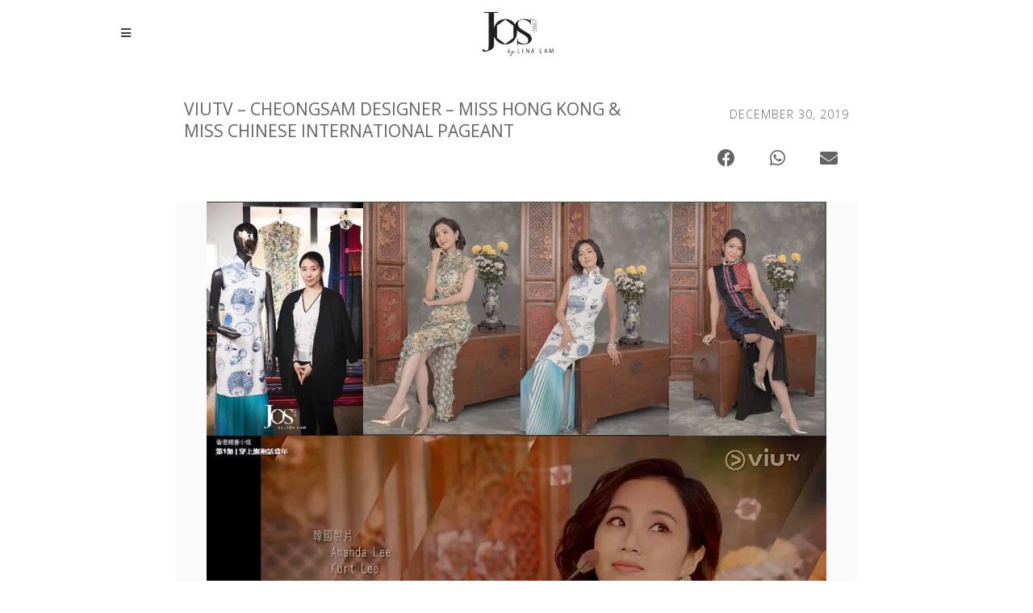

--- FILE ---
content_type: text/html; charset=UTF-8
request_url: https://jos.company/en/viutv-2/
body_size: 29372
content:
<!DOCTYPE html>
<html lang="en-US">
<head>
<meta charset="UTF-8">
<link rel="profile" href="http://gmpg.org/xfn/11">
<link rel="pingback" href="https://jos.company/xmlrpc.php">

<meta name="viewport" content="width=device-width, initial-scale=1" />
<meta name='robots' content='index, follow, max-image-preview:large, max-snippet:-1, max-video-preview:-1' />
	<style>img:is([sizes="auto" i], [sizes^="auto," i]) { contain-intrinsic-size: 3000px 1500px }</style>
	<link rel="alternate" href="https://jos.company/en/viutv-2/" hreflang="en" />
<link rel="alternate" href="https://jos.company/zh/viutv-5/" hreflang="zh" />

	<!-- This site is optimized with the Yoast SEO plugin v24.2 - https://yoast.com/wordpress/plugins/seo/ -->
	<title>ViuTV - Cheongsam Designer - Miss Hong Kong &amp; Miss Chinese International Pageant - Jos《約》- by LINA LAM</title>
	<link rel="canonical" href="https://jos.company/en/viutv-2/" />
	<meta property="og:locale" content="en_US" />
	<meta property="og:locale:alternate" content="zh_HK" />
	<meta property="og:type" content="article" />
	<meta property="og:title" content="ViuTV - Cheongsam Designer - Miss Hong Kong &amp; Miss Chinese International Pageant - Jos《約》- by LINA LAM" />
	<meta property="og:description" content="&#8220;Miss GoodViu&#8221; Jos by Lina Lam&#8217;s cheongsam designs were demonstrated through winners of Miss HK and Miss Chinese International. &#8211; Champion Winner of Miss Hong Kong Pageant Year 1994 &#8211; Miss Halina Tam &#8211; 2nd Runner-up Winner of Miss Hong Kong Pageant Year 1994 &#8211; Miss Theresa Lee &#8211; Champion Winner of Miss Hong Kong [&hellip;]" />
	<meta property="og:url" content="https://jos.company/en/viutv-2/" />
	<meta property="og:site_name" content="Jos《約》- by LINA LAM" />
	<meta property="article:publisher" content="https://www.facebook.com/jos.company" />
	<meta property="article:published_time" content="2019-12-30T11:19:03+00:00" />
	<meta property="article:modified_time" content="2025-05-18T04:49:06+00:00" />
	<meta property="og:image" content="https://jos.company/wp-content/uploads/2019/12/3536aa_f54da93b867a44f1a0efab947db12452_mv2.webp" />
	<meta property="og:image:width" content="938" />
	<meta property="og:image:height" content="804" />
	<meta property="og:image:type" content="image/webp" />
	<meta name="author" content="Jos Jos" />
	<meta name="twitter:card" content="summary_large_image" />
	<meta name="twitter:label1" content="Written by" />
	<meta name="twitter:data1" content="Jos Jos" />
	<meta name="twitter:label2" content="Est. reading time" />
	<meta name="twitter:data2" content="1 minute" />
	<script type="application/ld+json" class="yoast-schema-graph">{"@context":"https://schema.org","@graph":[{"@type":"Article","@id":"https://jos.company/en/viutv-2/#article","isPartOf":{"@id":"https://jos.company/en/viutv-2/"},"author":{"name":"Jos Jos","@id":"https://jos.company/en/#/schema/person/87ccbdfaa0183f7e7889d87ccde4d5c3"},"headline":"ViuTV &#8211; Cheongsam Designer &#8211; Miss Hong Kong &#038; Miss Chinese International Pageant","datePublished":"2019-12-30T11:19:03+00:00","dateModified":"2025-05-18T04:49:06+00:00","mainEntityOfPage":{"@id":"https://jos.company/en/viutv-2/"},"wordCount":88,"publisher":{"@id":"https://jos.company/en/#organization"},"image":{"@id":"https://jos.company/en/viutv-2/#primaryimage"},"thumbnailUrl":"https://jos.company/wp-content/uploads/2019/12/3536aa_f54da93b867a44f1a0efab947db12452_mv2.webp","inLanguage":"en-US"},{"@type":"WebPage","@id":"https://jos.company/en/viutv-2/","url":"https://jos.company/en/viutv-2/","name":"ViuTV - Cheongsam Designer - Miss Hong Kong & Miss Chinese International Pageant - Jos《約》- by LINA LAM","isPartOf":{"@id":"https://jos.company/en/#website"},"primaryImageOfPage":{"@id":"https://jos.company/en/viutv-2/#primaryimage"},"image":{"@id":"https://jos.company/en/viutv-2/#primaryimage"},"thumbnailUrl":"https://jos.company/wp-content/uploads/2019/12/3536aa_f54da93b867a44f1a0efab947db12452_mv2.webp","datePublished":"2019-12-30T11:19:03+00:00","dateModified":"2025-05-18T04:49:06+00:00","breadcrumb":{"@id":"https://jos.company/en/viutv-2/#breadcrumb"},"inLanguage":"en-US","potentialAction":[{"@type":"ReadAction","target":["https://jos.company/en/viutv-2/"]}]},{"@type":"ImageObject","inLanguage":"en-US","@id":"https://jos.company/en/viutv-2/#primaryimage","url":"https://jos.company/wp-content/uploads/2019/12/3536aa_f54da93b867a44f1a0efab947db12452_mv2.webp","contentUrl":"https://jos.company/wp-content/uploads/2019/12/3536aa_f54da93b867a44f1a0efab947db12452_mv2.webp","width":938,"height":804},{"@type":"BreadcrumbList","@id":"https://jos.company/en/viutv-2/#breadcrumb","itemListElement":[{"@type":"ListItem","position":1,"name":"Home","item":"https://jos.company/en/"},{"@type":"ListItem","position":2,"name":"Press-old","item":"https://jos.company/en/press-old/"},{"@type":"ListItem","position":3,"name":"ViuTV &#8211; Cheongsam Designer &#8211; Miss Hong Kong &#038; Miss Chinese International Pageant"}]},{"@type":"WebSite","@id":"https://jos.company/en/#website","url":"https://jos.company/en/","name":"Jos《約》- by LINA LAM","description":"Enter the world of Craftsmanship, Tradition &amp; Innovation","publisher":{"@id":"https://jos.company/en/#organization"},"potentialAction":[{"@type":"SearchAction","target":{"@type":"EntryPoint","urlTemplate":"https://jos.company/en/?s={search_term_string}"},"query-input":{"@type":"PropertyValueSpecification","valueRequired":true,"valueName":"search_term_string"}}],"inLanguage":"en-US"},{"@type":"Organization","@id":"https://jos.company/en/#organization","name":"Jos Company by LINA LAM","url":"https://jos.company/en/","logo":{"@type":"ImageObject","inLanguage":"en-US","@id":"https://jos.company/en/#/schema/logo/image/","url":"https://jos.company/wp-content/uploads/2020/02/jos-logo-683x408-1.png","contentUrl":"https://jos.company/wp-content/uploads/2020/02/jos-logo-683x408-1.png","width":683,"height":408,"caption":"Jos Company by LINA LAM"},"image":{"@id":"https://jos.company/en/#/schema/logo/image/"},"sameAs":["https://www.facebook.com/jos.company","https://www.instagram.com/jos.company/"]},{"@type":"Person","@id":"https://jos.company/en/#/schema/person/87ccbdfaa0183f7e7889d87ccde4d5c3","name":"Jos Jos","image":{"@type":"ImageObject","inLanguage":"en-US","@id":"https://jos.company/en/#/schema/person/image/","url":"https://secure.gravatar.com/avatar/ee1920487f4ebaae2a8175d09d68d6bb?s=96&d=mm&r=g","contentUrl":"https://secure.gravatar.com/avatar/ee1920487f4ebaae2a8175d09d68d6bb?s=96&d=mm&r=g","caption":"Jos Jos"}}]}</script>
	<!-- / Yoast SEO plugin. -->


<link rel='dns-prefetch' href='//fonts.googleapis.com' />
<link rel="alternate" type="application/rss+xml" title="Jos《約》- by LINA LAM &raquo; Feed" href="https://jos.company/en/feed/" />
<link rel="alternate" type="application/rss+xml" title="Jos《約》- by LINA LAM &raquo; Comments Feed" href="https://jos.company/en/comments/feed/" />
<link rel="alternate" type="application/rss+xml" title="Jos《約》- by LINA LAM &raquo; ViuTV &#8211; Cheongsam Designer &#8211; Miss Hong Kong &#038; Miss Chinese International Pageant Comments Feed" href="https://jos.company/en/viutv-2/feed/" />
<script type="text/javascript">
/* <![CDATA[ */
window._wpemojiSettings = {"baseUrl":"https:\/\/s.w.org\/images\/core\/emoji\/15.0.3\/72x72\/","ext":".png","svgUrl":"https:\/\/s.w.org\/images\/core\/emoji\/15.0.3\/svg\/","svgExt":".svg","source":{"concatemoji":"https:\/\/jos.company\/wp-includes\/js\/wp-emoji-release.min.js?ver=6.7.1"}};
/*! This file is auto-generated */
!function(i,n){var o,s,e;function c(e){try{var t={supportTests:e,timestamp:(new Date).valueOf()};sessionStorage.setItem(o,JSON.stringify(t))}catch(e){}}function p(e,t,n){e.clearRect(0,0,e.canvas.width,e.canvas.height),e.fillText(t,0,0);var t=new Uint32Array(e.getImageData(0,0,e.canvas.width,e.canvas.height).data),r=(e.clearRect(0,0,e.canvas.width,e.canvas.height),e.fillText(n,0,0),new Uint32Array(e.getImageData(0,0,e.canvas.width,e.canvas.height).data));return t.every(function(e,t){return e===r[t]})}function u(e,t,n){switch(t){case"flag":return n(e,"\ud83c\udff3\ufe0f\u200d\u26a7\ufe0f","\ud83c\udff3\ufe0f\u200b\u26a7\ufe0f")?!1:!n(e,"\ud83c\uddfa\ud83c\uddf3","\ud83c\uddfa\u200b\ud83c\uddf3")&&!n(e,"\ud83c\udff4\udb40\udc67\udb40\udc62\udb40\udc65\udb40\udc6e\udb40\udc67\udb40\udc7f","\ud83c\udff4\u200b\udb40\udc67\u200b\udb40\udc62\u200b\udb40\udc65\u200b\udb40\udc6e\u200b\udb40\udc67\u200b\udb40\udc7f");case"emoji":return!n(e,"\ud83d\udc26\u200d\u2b1b","\ud83d\udc26\u200b\u2b1b")}return!1}function f(e,t,n){var r="undefined"!=typeof WorkerGlobalScope&&self instanceof WorkerGlobalScope?new OffscreenCanvas(300,150):i.createElement("canvas"),a=r.getContext("2d",{willReadFrequently:!0}),o=(a.textBaseline="top",a.font="600 32px Arial",{});return e.forEach(function(e){o[e]=t(a,e,n)}),o}function t(e){var t=i.createElement("script");t.src=e,t.defer=!0,i.head.appendChild(t)}"undefined"!=typeof Promise&&(o="wpEmojiSettingsSupports",s=["flag","emoji"],n.supports={everything:!0,everythingExceptFlag:!0},e=new Promise(function(e){i.addEventListener("DOMContentLoaded",e,{once:!0})}),new Promise(function(t){var n=function(){try{var e=JSON.parse(sessionStorage.getItem(o));if("object"==typeof e&&"number"==typeof e.timestamp&&(new Date).valueOf()<e.timestamp+604800&&"object"==typeof e.supportTests)return e.supportTests}catch(e){}return null}();if(!n){if("undefined"!=typeof Worker&&"undefined"!=typeof OffscreenCanvas&&"undefined"!=typeof URL&&URL.createObjectURL&&"undefined"!=typeof Blob)try{var e="postMessage("+f.toString()+"("+[JSON.stringify(s),u.toString(),p.toString()].join(",")+"));",r=new Blob([e],{type:"text/javascript"}),a=new Worker(URL.createObjectURL(r),{name:"wpTestEmojiSupports"});return void(a.onmessage=function(e){c(n=e.data),a.terminate(),t(n)})}catch(e){}c(n=f(s,u,p))}t(n)}).then(function(e){for(var t in e)n.supports[t]=e[t],n.supports.everything=n.supports.everything&&n.supports[t],"flag"!==t&&(n.supports.everythingExceptFlag=n.supports.everythingExceptFlag&&n.supports[t]);n.supports.everythingExceptFlag=n.supports.everythingExceptFlag&&!n.supports.flag,n.DOMReady=!1,n.readyCallback=function(){n.DOMReady=!0}}).then(function(){return e}).then(function(){var e;n.supports.everything||(n.readyCallback(),(e=n.source||{}).concatemoji?t(e.concatemoji):e.wpemoji&&e.twemoji&&(t(e.twemoji),t(e.wpemoji)))}))}((window,document),window._wpemojiSettings);
/* ]]> */
</script>
<link rel='stylesheet' id='jet-menu-hfe-css' href='https://jos.company/wp-content/plugins/jet-menu/integration/plugins/header-footer-elementor/assets/css/style.css?ver=2.4.7.1' type='text/css' media='all' />
<link rel='stylesheet' id='hfe-widgets-style-css' href='https://jos.company/wp-content/plugins/header-footer-elementor/inc/widgets-css/frontend.css?ver=2.0.6' type='text/css' media='all' />
<style id='wp-emoji-styles-inline-css' type='text/css'>

	img.wp-smiley, img.emoji {
		display: inline !important;
		border: none !important;
		box-shadow: none !important;
		height: 1em !important;
		width: 1em !important;
		margin: 0 0.07em !important;
		vertical-align: -0.1em !important;
		background: none !important;
		padding: 0 !important;
	}
</style>
<link rel='stylesheet' id='jet-engine-frontend-css' href='https://jos.company/wp-content/plugins/jet-engine/assets/css/frontend.css?ver=3.6.3' type='text/css' media='all' />
<style id='classic-theme-styles-inline-css' type='text/css'>
/*! This file is auto-generated */
.wp-block-button__link{color:#fff;background-color:#32373c;border-radius:9999px;box-shadow:none;text-decoration:none;padding:calc(.667em + 2px) calc(1.333em + 2px);font-size:1.125em}.wp-block-file__button{background:#32373c;color:#fff;text-decoration:none}
</style>
<style id='global-styles-inline-css' type='text/css'>
:root{--wp--preset--aspect-ratio--square: 1;--wp--preset--aspect-ratio--4-3: 4/3;--wp--preset--aspect-ratio--3-4: 3/4;--wp--preset--aspect-ratio--3-2: 3/2;--wp--preset--aspect-ratio--2-3: 2/3;--wp--preset--aspect-ratio--16-9: 16/9;--wp--preset--aspect-ratio--9-16: 9/16;--wp--preset--color--black: #000000;--wp--preset--color--cyan-bluish-gray: #abb8c3;--wp--preset--color--white: #ffffff;--wp--preset--color--pale-pink: #f78da7;--wp--preset--color--vivid-red: #cf2e2e;--wp--preset--color--luminous-vivid-orange: #ff6900;--wp--preset--color--luminous-vivid-amber: #fcb900;--wp--preset--color--light-green-cyan: #7bdcb5;--wp--preset--color--vivid-green-cyan: #00d084;--wp--preset--color--pale-cyan-blue: #8ed1fc;--wp--preset--color--vivid-cyan-blue: #0693e3;--wp--preset--color--vivid-purple: #9b51e0;--wp--preset--gradient--vivid-cyan-blue-to-vivid-purple: linear-gradient(135deg,rgba(6,147,227,1) 0%,rgb(155,81,224) 100%);--wp--preset--gradient--light-green-cyan-to-vivid-green-cyan: linear-gradient(135deg,rgb(122,220,180) 0%,rgb(0,208,130) 100%);--wp--preset--gradient--luminous-vivid-amber-to-luminous-vivid-orange: linear-gradient(135deg,rgba(252,185,0,1) 0%,rgba(255,105,0,1) 100%);--wp--preset--gradient--luminous-vivid-orange-to-vivid-red: linear-gradient(135deg,rgba(255,105,0,1) 0%,rgb(207,46,46) 100%);--wp--preset--gradient--very-light-gray-to-cyan-bluish-gray: linear-gradient(135deg,rgb(238,238,238) 0%,rgb(169,184,195) 100%);--wp--preset--gradient--cool-to-warm-spectrum: linear-gradient(135deg,rgb(74,234,220) 0%,rgb(151,120,209) 20%,rgb(207,42,186) 40%,rgb(238,44,130) 60%,rgb(251,105,98) 80%,rgb(254,248,76) 100%);--wp--preset--gradient--blush-light-purple: linear-gradient(135deg,rgb(255,206,236) 0%,rgb(152,150,240) 100%);--wp--preset--gradient--blush-bordeaux: linear-gradient(135deg,rgb(254,205,165) 0%,rgb(254,45,45) 50%,rgb(107,0,62) 100%);--wp--preset--gradient--luminous-dusk: linear-gradient(135deg,rgb(255,203,112) 0%,rgb(199,81,192) 50%,rgb(65,88,208) 100%);--wp--preset--gradient--pale-ocean: linear-gradient(135deg,rgb(255,245,203) 0%,rgb(182,227,212) 50%,rgb(51,167,181) 100%);--wp--preset--gradient--electric-grass: linear-gradient(135deg,rgb(202,248,128) 0%,rgb(113,206,126) 100%);--wp--preset--gradient--midnight: linear-gradient(135deg,rgb(2,3,129) 0%,rgb(40,116,252) 100%);--wp--preset--font-size--small: 13px;--wp--preset--font-size--medium: 20px;--wp--preset--font-size--large: 36px;--wp--preset--font-size--x-large: 42px;--wp--preset--spacing--20: 0.44rem;--wp--preset--spacing--30: 0.67rem;--wp--preset--spacing--40: 1rem;--wp--preset--spacing--50: 1.5rem;--wp--preset--spacing--60: 2.25rem;--wp--preset--spacing--70: 3.38rem;--wp--preset--spacing--80: 5.06rem;--wp--preset--shadow--natural: 6px 6px 9px rgba(0, 0, 0, 0.2);--wp--preset--shadow--deep: 12px 12px 50px rgba(0, 0, 0, 0.4);--wp--preset--shadow--sharp: 6px 6px 0px rgba(0, 0, 0, 0.2);--wp--preset--shadow--outlined: 6px 6px 0px -3px rgba(255, 255, 255, 1), 6px 6px rgba(0, 0, 0, 1);--wp--preset--shadow--crisp: 6px 6px 0px rgba(0, 0, 0, 1);}:where(.is-layout-flex){gap: 0.5em;}:where(.is-layout-grid){gap: 0.5em;}body .is-layout-flex{display: flex;}.is-layout-flex{flex-wrap: wrap;align-items: center;}.is-layout-flex > :is(*, div){margin: 0;}body .is-layout-grid{display: grid;}.is-layout-grid > :is(*, div){margin: 0;}:where(.wp-block-columns.is-layout-flex){gap: 2em;}:where(.wp-block-columns.is-layout-grid){gap: 2em;}:where(.wp-block-post-template.is-layout-flex){gap: 1.25em;}:where(.wp-block-post-template.is-layout-grid){gap: 1.25em;}.has-black-color{color: var(--wp--preset--color--black) !important;}.has-cyan-bluish-gray-color{color: var(--wp--preset--color--cyan-bluish-gray) !important;}.has-white-color{color: var(--wp--preset--color--white) !important;}.has-pale-pink-color{color: var(--wp--preset--color--pale-pink) !important;}.has-vivid-red-color{color: var(--wp--preset--color--vivid-red) !important;}.has-luminous-vivid-orange-color{color: var(--wp--preset--color--luminous-vivid-orange) !important;}.has-luminous-vivid-amber-color{color: var(--wp--preset--color--luminous-vivid-amber) !important;}.has-light-green-cyan-color{color: var(--wp--preset--color--light-green-cyan) !important;}.has-vivid-green-cyan-color{color: var(--wp--preset--color--vivid-green-cyan) !important;}.has-pale-cyan-blue-color{color: var(--wp--preset--color--pale-cyan-blue) !important;}.has-vivid-cyan-blue-color{color: var(--wp--preset--color--vivid-cyan-blue) !important;}.has-vivid-purple-color{color: var(--wp--preset--color--vivid-purple) !important;}.has-black-background-color{background-color: var(--wp--preset--color--black) !important;}.has-cyan-bluish-gray-background-color{background-color: var(--wp--preset--color--cyan-bluish-gray) !important;}.has-white-background-color{background-color: var(--wp--preset--color--white) !important;}.has-pale-pink-background-color{background-color: var(--wp--preset--color--pale-pink) !important;}.has-vivid-red-background-color{background-color: var(--wp--preset--color--vivid-red) !important;}.has-luminous-vivid-orange-background-color{background-color: var(--wp--preset--color--luminous-vivid-orange) !important;}.has-luminous-vivid-amber-background-color{background-color: var(--wp--preset--color--luminous-vivid-amber) !important;}.has-light-green-cyan-background-color{background-color: var(--wp--preset--color--light-green-cyan) !important;}.has-vivid-green-cyan-background-color{background-color: var(--wp--preset--color--vivid-green-cyan) !important;}.has-pale-cyan-blue-background-color{background-color: var(--wp--preset--color--pale-cyan-blue) !important;}.has-vivid-cyan-blue-background-color{background-color: var(--wp--preset--color--vivid-cyan-blue) !important;}.has-vivid-purple-background-color{background-color: var(--wp--preset--color--vivid-purple) !important;}.has-black-border-color{border-color: var(--wp--preset--color--black) !important;}.has-cyan-bluish-gray-border-color{border-color: var(--wp--preset--color--cyan-bluish-gray) !important;}.has-white-border-color{border-color: var(--wp--preset--color--white) !important;}.has-pale-pink-border-color{border-color: var(--wp--preset--color--pale-pink) !important;}.has-vivid-red-border-color{border-color: var(--wp--preset--color--vivid-red) !important;}.has-luminous-vivid-orange-border-color{border-color: var(--wp--preset--color--luminous-vivid-orange) !important;}.has-luminous-vivid-amber-border-color{border-color: var(--wp--preset--color--luminous-vivid-amber) !important;}.has-light-green-cyan-border-color{border-color: var(--wp--preset--color--light-green-cyan) !important;}.has-vivid-green-cyan-border-color{border-color: var(--wp--preset--color--vivid-green-cyan) !important;}.has-pale-cyan-blue-border-color{border-color: var(--wp--preset--color--pale-cyan-blue) !important;}.has-vivid-cyan-blue-border-color{border-color: var(--wp--preset--color--vivid-cyan-blue) !important;}.has-vivid-purple-border-color{border-color: var(--wp--preset--color--vivid-purple) !important;}.has-vivid-cyan-blue-to-vivid-purple-gradient-background{background: var(--wp--preset--gradient--vivid-cyan-blue-to-vivid-purple) !important;}.has-light-green-cyan-to-vivid-green-cyan-gradient-background{background: var(--wp--preset--gradient--light-green-cyan-to-vivid-green-cyan) !important;}.has-luminous-vivid-amber-to-luminous-vivid-orange-gradient-background{background: var(--wp--preset--gradient--luminous-vivid-amber-to-luminous-vivid-orange) !important;}.has-luminous-vivid-orange-to-vivid-red-gradient-background{background: var(--wp--preset--gradient--luminous-vivid-orange-to-vivid-red) !important;}.has-very-light-gray-to-cyan-bluish-gray-gradient-background{background: var(--wp--preset--gradient--very-light-gray-to-cyan-bluish-gray) !important;}.has-cool-to-warm-spectrum-gradient-background{background: var(--wp--preset--gradient--cool-to-warm-spectrum) !important;}.has-blush-light-purple-gradient-background{background: var(--wp--preset--gradient--blush-light-purple) !important;}.has-blush-bordeaux-gradient-background{background: var(--wp--preset--gradient--blush-bordeaux) !important;}.has-luminous-dusk-gradient-background{background: var(--wp--preset--gradient--luminous-dusk) !important;}.has-pale-ocean-gradient-background{background: var(--wp--preset--gradient--pale-ocean) !important;}.has-electric-grass-gradient-background{background: var(--wp--preset--gradient--electric-grass) !important;}.has-midnight-gradient-background{background: var(--wp--preset--gradient--midnight) !important;}.has-small-font-size{font-size: var(--wp--preset--font-size--small) !important;}.has-medium-font-size{font-size: var(--wp--preset--font-size--medium) !important;}.has-large-font-size{font-size: var(--wp--preset--font-size--large) !important;}.has-x-large-font-size{font-size: var(--wp--preset--font-size--x-large) !important;}
:where(.wp-block-post-template.is-layout-flex){gap: 1.25em;}:where(.wp-block-post-template.is-layout-grid){gap: 1.25em;}
:where(.wp-block-columns.is-layout-flex){gap: 2em;}:where(.wp-block-columns.is-layout-grid){gap: 2em;}
:root :where(.wp-block-pullquote){font-size: 1.5em;line-height: 1.6;}
</style>
<link rel='stylesheet' id='hfe-style-css' href='https://jos.company/wp-content/plugins/header-footer-elementor/assets/css/header-footer-elementor.css?ver=2.0.6' type='text/css' media='all' />
<link rel='stylesheet' id='jet-blocks-css' href='https://jos.company/wp-content/uploads/elementor/css/custom-jet-blocks.css?ver=1.3.16' type='text/css' media='all' />
<link rel='stylesheet' id='elementor-icons-css' href='https://jos.company/wp-content/plugins/elementor/assets/lib/eicons/css/elementor-icons.min.css?ver=5.34.0' type='text/css' media='all' />
<link rel='stylesheet' id='elementor-frontend-css' href='https://jos.company/wp-content/uploads/elementor/css/custom-frontend.min.css?ver=1737345104' type='text/css' media='all' />
<link rel='stylesheet' id='elementor-post-16-css' href='https://jos.company/wp-content/uploads/elementor/css/post-16.css?ver=1737345105' type='text/css' media='all' />
<link rel='stylesheet' id='jet-blog-css' href='https://jos.company/wp-content/plugins/jet-blog/assets/css/jet-blog.css?ver=2.4.2.1' type='text/css' media='all' />
<link rel='stylesheet' id='jet-tricks-frontend-css' href='https://jos.company/wp-content/plugins/jet-tricks/assets/css/jet-tricks-frontend.css?ver=1.5.0' type='text/css' media='all' />
<link rel='stylesheet' id='font-awesome-5-all-css' href='https://jos.company/wp-content/plugins/elementor/assets/lib/font-awesome/css/all.min.css?ver=3.26.5' type='text/css' media='all' />
<link rel='stylesheet' id='font-awesome-4-shim-css' href='https://jos.company/wp-content/plugins/elementor/assets/lib/font-awesome/css/v4-shims.min.css?ver=3.26.5' type='text/css' media='all' />
<link rel='stylesheet' id='font-awesome-css' href='https://jos.company/wp-content/plugins/elementor/assets/lib/font-awesome/css/font-awesome.min.css?ver=4.7.0' type='text/css' media='all' />
<link rel='stylesheet' id='kava-parent-theme-style-css' href='https://jos.company/wp-content/themes/kava/style.css?ver=2.1.4' type='text/css' media='all' />
<link rel='stylesheet' id='kava-theme-style-css' href='https://jos.company/wp-content/themes/kava-child/style.css?ver=2.1.4' type='text/css' media='all' />
<style id='kava-theme-style-inline-css' type='text/css'>
/* #Typography */body {font-style: normal;font-weight: 300;font-size: 14px;line-height: 1.6;font-family: Montserrat, sans-serif;letter-spacing: 0px;text-align: left;color: #3b3d42;}h1,.h1-style {font-style: normal;font-weight: 400;font-size: 34px;line-height: 1.4;font-family: Arimo, sans-serif;letter-spacing: 0px;text-align: inherit;color: #3b3d42;}h2,.h2-style {font-style: normal;font-weight: 400;font-size: 24px;line-height: 1.4;font-family: Roboto, sans-serif;letter-spacing: 0px;text-align: inherit;color: #3b3d42;}h3,.h3-style {font-style: normal;font-weight: 400;font-size: 21px;line-height: 1.4;font-family: Roboto, sans-serif;letter-spacing: 0px;text-align: inherit;color: #3b3d42;}h4,.h4-style {font-style: normal;font-weight: 400;font-size: 20px;line-height: 1.5;font-family: Roboto, sans-serif;letter-spacing: 0px;text-align: inherit;color: #3b3d42;}h5,.h5-style {font-style: normal;font-weight: 300;font-size: 18px;line-height: 1.5;font-family: Roboto, sans-serif;letter-spacing: 0px;text-align: inherit;color: #3b3d42;}h6,.h6-style {font-style: normal;font-weight: 500;font-size: 14px;line-height: 1.5;font-family: Roboto, sans-serif;letter-spacing: 0px;text-align: inherit;color: #3b3d42;}@media (min-width: 1200px) {h1,.h1-style { font-size: 56px; }h2,.h2-style { font-size: 40px; }h3,.h3-style { font-size: 28px; }}a,h1 a:hover,h2 a:hover,h3 a:hover,h4 a:hover,h5 a:hover,h6 a:hover { color: #398ffc; }a:hover { color: #3b3d42; }blockquote {color: #398ffc;}/* #Header */.site-header__wrap {background-color: #ffffff;background-repeat: repeat;background-position: center top;background-attachment: scroll;;}/* ##Top Panel */.top-panel {color: #a1a2a4;background-color: #dd3333;}/* #Main Menu */.main-navigation {font-style: normal;font-weight: 400;font-size: 14px;line-height: 1.4;font-family: Arimo, sans-serif;letter-spacing: 0px;}.main-navigation a,.menu-item-has-children:before {color: #a1a2a4;}.main-navigation a:hover,.main-navigation .current_page_item>a,.main-navigation .current-menu-item>a,.main-navigation .current_page_ancestor>a,.main-navigation .current-menu-ancestor>a {color: #3b3d42;}/* #Mobile Menu */.mobile-menu-toggle-button {color: #ffffff;background-color: #398ffc;}/* #Social */.social-list a {color: #a1a2a4;}.social-list a:hover {color: #398ffc;}/* #Breadcrumbs */.breadcrumbs_item {font-style: normal;font-weight: 400;font-size: 11px;line-height: 1.5;font-family: Roboto, sans-serif;letter-spacing: 0px;}.breadcrumbs_item_sep,.breadcrumbs_item_link {color: #a1a2a4;}.breadcrumbs_item_link:hover {color: #398ffc;}/* #Post navigation */.post-navigation-container i {color: #a1a2a4;}.post-navigation-container .nav-links a:hover .post-title,.post-navigation-container .nav-links a:hover .nav-text {color: #398ffc;}.post-navigation-container .nav-links a:hover i {color: #3b3d42;}/* #Pagination */.posts-list-navigation .pagination .page-numbers,.page-links > span,.page-links > a {color: #a1a2a4;}.posts-list-navigation .pagination a.page-numbers:hover,.posts-list-navigation .pagination .page-numbers.current,.page-links > a:hover,.page-links > span {color: #3b3d42;}.posts-list-navigation .pagination .next,.posts-list-navigation .pagination .prev {color: #398ffc;}.posts-list-navigation .pagination .next:hover,.posts-list-navigation .pagination .prev:hover {color: #3b3d42;}/* #Button Appearance Styles (regular scheme) */.btn,button,input[type='button'],input[type='reset'],input[type='submit'] {font-style: normal;font-weight: 900;font-size: 11px;line-height: 1;font-family: Roboto, sans-serif;letter-spacing: 1px;color: #ffffff;background-color: #398ffc;}.btn:hover,button:hover,input[type='button']:hover,input[type='reset']:hover,input[type='submit']:hover,input[type='reset']:hover {color: #ffffff;background-color: rgb(95,181,255);}.btn.invert-button {color: #ffffff;}.btn.invert-button:hover {color: #ffffff;border-color: #398ffc;background-color: #398ffc;}/* #Totop Button */#toTop {padding: 0px 0px;border-radius: 0px;background-color: #fafafa;color: #000000;}#toTop:hover {background-color: #fafafa;color: #000000;}input,optgroup,select,textarea {font-size: 14px;}/* #Comment, Contact, Password Forms */.comment-form .submit,.wpcf7-submit,.post-password-form label + input {font-style: normal;font-weight: 900;font-size: 11px;line-height: 1;font-family: Roboto, sans-serif;letter-spacing: 1px;color: #ffffff;background-color: #398ffc;}.comment-form .submit:hover,.wpcf7-submit:hover,.post-password-form label + input:hover {color: #ffffff;background-color: rgb(95,181,255);}.comment-reply-title {font-style: normal;font-weight: 400;font-size: 20px;line-height: 1.5;font-family: Roboto, sans-serif;letter-spacing: 0px;color: #3b3d42;}/* Cookies consent */.comment-form-cookies-consent input[type='checkbox']:checked ~ label[for=wp-comment-cookies-consent]:before {color: #ffffff;border-color: #398ffc;background-color: #398ffc;}/* #Comment Reply Link */#cancel-comment-reply-link {color: #398ffc;}#cancel-comment-reply-link:hover {color: #3b3d42;}/* #Comment item */.comment-body .fn {font-style: normal;font-weight: 500;font-size: 14px;line-height: 1.5;font-family: Roboto, sans-serif;letter-spacing: 0px;color: #3b3d42;}.comment-date__time {color: #a1a2a4;}.comment-reply-link {font-style: normal;font-weight: 900;font-size: 11px;line-height: 1;font-family: Roboto, sans-serif;letter-spacing: 1px;}/* #Input Placeholders */::-webkit-input-placeholder { color: #a1a2a4; }::-moz-placeholder{ color: #a1a2a4; }:-moz-placeholder{ color: #a1a2a4; }:-ms-input-placeholder{ color: #a1a2a4; }/* #Entry Meta */.posted-on,.cat-links,.byline,.tags-links {color: #a1a2a4;}.comments-button {color: #a1a2a4;}.comments-button:hover {color: #ffffff;background-color: #398ffc;}.btn-style .post-categories a {color: #ffffff;background-color: #398ffc;}.btn-style .post-categories a:hover {color: #ffffff;background-color: rgb(95,181,255);}.sticky-label {color: #ffffff;background-color: #398ffc;}/* Posts List Item Invert */.invert-hover.has-post-thumbnail:hover,.invert-hover.has-post-thumbnail:hover .posted-on,.invert-hover.has-post-thumbnail:hover .cat-links,.invert-hover.has-post-thumbnail:hover .byline,.invert-hover.has-post-thumbnail:hover .tags-links,.invert-hover.has-post-thumbnail:hover .entry-meta,.invert-hover.has-post-thumbnail:hover a,.invert-hover.has-post-thumbnail:hover .btn-icon,.invert-item.has-post-thumbnail,.invert-item.has-post-thumbnail .posted-on,.invert-item.has-post-thumbnail .cat-links,.invert-item.has-post-thumbnail .byline,.invert-item.has-post-thumbnail .tags-links,.invert-item.has-post-thumbnail .entry-meta,.invert-item.has-post-thumbnail a,.invert-item.has-post-thumbnail .btn:hover,.invert-item.has-post-thumbnail .btn-style .post-categories a:hover,.invert,.invert .entry-title,.invert a,.invert .byline,.invert .posted-on,.invert .cat-links,.invert .tags-links {color: #ffffff;}.invert-hover.has-post-thumbnail:hover a:hover,.invert-hover.has-post-thumbnail:hover .btn-icon:hover,.invert-item.has-post-thumbnail a:hover,.invert a:hover {color: #398ffc;}.invert-hover.has-post-thumbnail .btn,.invert-item.has-post-thumbnail .comments-button,.posts-list--default.list-style-v10 .invert.default-item .comments-button{color: #ffffff;background-color: #398ffc;}.invert-hover.has-post-thumbnail .btn:hover,.invert-item.has-post-thumbnail .comments-button:hover,.posts-list--default.list-style-v10 .invert.default-item .comments-button:hover {color: #398ffc;background-color: #ffffff;}/* Default Posts List */.list-style-v8 .comments-link {color: #a1a2a4;}.list-style-v8 .comments-link:hover {color: #3b3d42;}/* Creative Posts List */.creative-item .entry-title a:hover {color: #398ffc;}.list-style-default .creative-item a,.creative-item .btn-icon {color: #a1a2a4;}.list-style-default .creative-item a:hover,.creative-item .btn-icon:hover {color: #398ffc;}.list-style-default .creative-item .btn,.list-style-default .creative-item .btn:hover,.list-style-default .creative-item .comments-button:hover {color: #ffffff;}.creative-item__title-first-letter {font-style: normal;font-weight: 400;font-family: Arimo, sans-serif;color: #3b3d42;}.posts-list--creative.list-style-v10 .creative-item:before {background-color: #398ffc;box-shadow: 0px 0px 0px 8px rgba(57,143,252,0.25);}.posts-list--creative.list-style-v10 .creative-item__post-date {font-style: normal;font-weight: 400;font-size: 20px;line-height: 1.5;font-family: Roboto, sans-serif;letter-spacing: 0px;color: #398ffc;}.posts-list--creative.list-style-v10 .creative-item__post-date a {color: #398ffc;}.posts-list--creative.list-style-v10 .creative-item__post-date a:hover {color: #3b3d42;}/* Creative Posts List style-v2 */.list-style-v2 .creative-item .entry-title,.list-style-v9 .creative-item .entry-title {font-style: normal;font-weight: 400;font-size: 20px;line-height: 1.5;font-family: Roboto, sans-serif;letter-spacing: 0px;}/* Image Post Format */.post_format-post-format-image .post-thumbnail__link:before {color: #ffffff;background-color: #398ffc;}/* Gallery Post Format */.post_format-post-format-gallery .swiper-button-prev,.post_format-post-format-gallery .swiper-button-next {color: #a1a2a4;}.post_format-post-format-gallery .swiper-button-prev:hover,.post_format-post-format-gallery .swiper-button-next:hover {color: #3b3d42;}/* Link Post Format */.post_format-post-format-quote .post-format-quote {color: #ffffff;background-color: #398ffc;}.post_format-post-format-quote .post-format-quote:before {color: #398ffc;background-color: #ffffff;}/* Post Author */.post-author__title a {color: #398ffc;}.post-author__title a:hover {color: #3b3d42;}.invert .post-author__title a {color: #ffffff;}.invert .post-author__title a:hover {color: #398ffc;}/* Single Post */.single-post blockquote {border-color: #398ffc;}.single-post:not(.post-template-single-layout-4):not(.post-template-single-layout-7) .tags-links a:hover {color: #ffffff;border-color: #398ffc;background-color: #398ffc;}.single-header-3 .post-author .byline,.single-header-4 .post-author .byline,.single-header-5 .post-author .byline {font-style: normal;font-weight: 400;font-size: 20px;line-height: 1.5;font-family: Roboto, sans-serif;letter-spacing: 0px;}.single-header-8,.single-header-10 .entry-header {background-color: #398ffc;}.single-header-8.invert a:hover,.single-header-10.invert a:hover {color: rgba(255,255,255,0.5);}.single-header-3 a.comments-button,.single-header-10 a.comments-button {border: 1px solid #ffffff;}.single-header-3 a.comments-button:hover,.single-header-10 a.comments-button:hover {color: #398ffc;background-color: #ffffff;}/* Page preloader */.page-preloader {border-top-color: #398ffc;border-right-color: #398ffc;}/* Logo */.site-logo__link,.site-logo__link:hover {color: #398ffc;}/* Page title */.page-title {font-style: normal;font-weight: 400;font-size: 24px;line-height: 1.4;font-family: Roboto, sans-serif;letter-spacing: 0px;color: #3b3d42;}@media (min-width: 1200px) {.page-title { font-size: 40px; }}/* Grid Posts List */.posts-list.list-style-v3 .comments-link {border-color: #398ffc;}.posts-list.list-style-v4 .comments-link {color: #a1a2a4;}.posts-list.list-style-v4 .posts-list__item.grid-item .grid-item-wrap .comments-link:hover {color: #ffffff;background-color: #398ffc;}/* Posts List Grid Item Invert */.grid-item-wrap.invert,.grid-item-wrap.invert .posted-on,.grid-item-wrap.invert .cat-links,.grid-item-wrap.invert .byline,.grid-item-wrap.invert .tags-links,.grid-item-wrap.invert .entry-meta,.grid-item-wrap.invert a,.grid-item-wrap.invert .btn-icon,.grid-item-wrap.invert .comments-button {color: #ffffff;}/* Posts List Grid-5 Item Invert */.list-style-v5 .grid-item-wrap.invert .posted-on,.list-style-v5 .grid-item-wrap.invert .cat-links,.list-style-v5 .grid-item-wrap.invert .byline,.list-style-v5 .grid-item-wrap.invert .tags-links,.list-style-v5 .grid-item-wrap.invert .posted-on a,.list-style-v5 .grid-item-wrap.invert .cat-links a,.list-style-v5 .grid-item-wrap.invert .tags-links a,.list-style-v5 .grid-item-wrap.invert .byline a,.list-style-v5 .grid-item-wrap.invert .comments-link,.list-style-v5 .grid-item-wrap.invert .entry-title a:hover {color: #398ffc;}.list-style-v5 .grid-item-wrap.invert .posted-on a:hover,.list-style-v5 .grid-item-wrap.invert .cat-links a:hover,.list-style-v5 .grid-item-wrap.invert .tags-links a:hover,.list-style-v5 .grid-item-wrap.invert .byline a:hover,.list-style-v5 .grid-item-wrap.invert .comments-link:hover {color: #ffffff;}/* Posts List Grid-6 Item Invert */.posts-list.list-style-v6 .posts-list__item.grid-item .grid-item-wrap .cat-links a,.posts-list.list-style-v7 .posts-list__item.grid-item .grid-item-wrap .cat-links a {color: #ffffff;background-color: #398ffc;}.posts-list.list-style-v6 .posts-list__item.grid-item .grid-item-wrap .cat-links a:hover,.posts-list.list-style-v7 .posts-list__item.grid-item .grid-item-wrap .cat-links a:hover {color: #ffffff;background-color: rgb(95,181,255);}.posts-list.list-style-v9 .posts-list__item.grid-item .grid-item-wrap .entry-header .entry-title {font-weight : 300;}/* Grid 7 */.list-style-v7 .grid-item-wrap.invert .posted-on a:hover,.list-style-v7 .grid-item-wrap.invert .cat-links a:hover,.list-style-v7 .grid-item-wrap.invert .tags-links a:hover,.list-style-v7 .grid-item-wrap.invert .byline a:hover,.list-style-v7 .grid-item-wrap.invert .comments-link:hover,.list-style-v7 .grid-item-wrap.invert .entry-title a:hover,.list-style-v6 .grid-item-wrap.invert .posted-on a:hover,.list-style-v6 .grid-item-wrap.invert .cat-links a:hover,.list-style-v6 .grid-item-wrap.invert .tags-links a:hover,.list-style-v6 .grid-item-wrap.invert .byline a:hover,.list-style-v6 .grid-item-wrap.invert .comments-link:hover,.list-style-v6 .grid-item-wrap.invert .entry-title a:hover {color: #398ffc;}.list-style-v7 .grid-item-wrap.invert .posted-on,.list-style-v7 .grid-item-wrap.invert .cat-links,.list-style-v7 .grid-item-wrap.invert .byline,.list-style-v7 .grid-item-wrap.invert .tags-links,.list-style-v7 .grid-item-wrap.invert .posted-on a,.list-style-v7 .grid-item-wrap.invert .cat-links a,.list-style-v7 .grid-item-wrap.invert .tags-links a,.list-style-v7 .grid-item-wrap.invert .byline a,.list-style-v7 .grid-item-wrap.invert .comments-link,.list-style-v7 .grid-item-wrap.invert .entry-title a,.list-style-v7 .grid-item-wrap.invert .entry-content p,.list-style-v6 .grid-item-wrap.invert .posted-on,.list-style-v6 .grid-item-wrap.invert .cat-links,.list-style-v6 .grid-item-wrap.invert .byline,.list-style-v6 .grid-item-wrap.invert .tags-links,.list-style-v6 .grid-item-wrap.invert .posted-on a,.list-style-v6 .grid-item-wrap.invert .cat-links a,.list-style-v6 .grid-item-wrap.invert .tags-links a,.list-style-v6 .grid-item-wrap.invert .byline a,.list-style-v6 .grid-item-wrap.invert .comments-link,.list-style-v6 .grid-item-wrap.invert .entry-title a,.list-style-v6 .grid-item-wrap.invert .entry-content p {color: #ffffff;}.posts-list.list-style-v7 .grid-item .grid-item-wrap .entry-footer .comments-link:hover,.posts-list.list-style-v6 .grid-item .grid-item-wrap .entry-footer .comments-link:hover,.posts-list.list-style-v6 .posts-list__item.grid-item .grid-item-wrap .btn:hover,.posts-list.list-style-v7 .posts-list__item.grid-item .grid-item-wrap .btn:hover {color: #398ffc;border-color: #398ffc;}.posts-list.list-style-v10 .grid-item-inner .space-between-content .comments-link {color: #a1a2a4;}.posts-list.list-style-v10 .grid-item-inner .space-between-content .comments-link:hover {color: #398ffc;}.posts-list.list-style-v10 .posts-list__item.justify-item .justify-item-inner .entry-title a {color: #3b3d42;}.posts-list.posts-list--vertical-justify.list-style-v10 .posts-list__item.justify-item .justify-item-inner .entry-title a:hover{color: #ffffff;background-color: #398ffc;}.posts-list.list-style-v5 .posts-list__item.justify-item .justify-item-inner.invert .cat-links a:hover,.posts-list.list-style-v8 .posts-list__item.justify-item .justify-item-inner.invert .cat-links a:hover {color: #ffffff;background-color: rgb(95,181,255);}.posts-list.list-style-v5 .posts-list__item.justify-item .justify-item-inner.invert .cat-links a,.posts-list.list-style-v8 .posts-list__item.justify-item .justify-item-inner.invert .cat-links a{color: #ffffff;background-color: #398ffc;}.list-style-v8 .justify-item-inner.invert .posted-on,.list-style-v8 .justify-item-inner.invert .cat-links,.list-style-v8 .justify-item-inner.invert .byline,.list-style-v8 .justify-item-inner.invert .tags-links,.list-style-v8 .justify-item-inner.invert .posted-on a,.list-style-v8 .justify-item-inner.invert .cat-links a,.list-style-v8 .justify-item-inner.invert .tags-links a,.list-style-v8 .justify-item-inner.invert .byline a,.list-style-v8 .justify-item-inner.invert .comments-link,.list-style-v8 .justify-item-inner.invert .entry-title a,.list-style-v8 .justify-item-inner.invert .entry-content p,.list-style-v5 .justify-item-inner.invert .posted-on,.list-style-v5 .justify-item-inner.invert .cat-links,.list-style-v5 .justify-item-inner.invert .byline,.list-style-v5 .justify-item-inner.invert .tags-links,.list-style-v5 .justify-item-inner.invert .posted-on a,.list-style-v5 .justify-item-inner.invert .cat-links a,.list-style-v5 .justify-item-inner.invert .tags-links a,.list-style-v5 .justify-item-inner.invert .byline a,.list-style-v5 .justify-item-inner.invert .comments-link,.list-style-v5 .justify-item-inner.invert .entry-title a,.list-style-v5 .justify-item-inner.invert .entry-content p,.list-style-v4 .justify-item-inner.invert .posted-on:hover,.list-style-v4 .justify-item-inner.invert .cat-links,.list-style-v4 .justify-item-inner.invert .byline,.list-style-v4 .justify-item-inner.invert .tags-links,.list-style-v4 .justify-item-inner.invert .posted-on a,.list-style-v4 .justify-item-inner.invert .cat-links a,.list-style-v4 .justify-item-inner.invert .tags-links a,.list-style-v4 .justify-item-inner.invert .byline a,.list-style-v4 .justify-item-inner.invert .comments-link,.list-style-v4 .justify-item-inner.invert .entry-title a,.list-style-v4 .justify-item-inner.invert .entry-content p {color: #ffffff;}.list-style-v8 .justify-item-inner.invert .posted-on a:hover,.list-style-v8 .justify-item-inner.invert .cat-links a:hover,.list-style-v8 .justify-item-inner.invert .tags-links a:hover,.list-style-v8 .justify-item-inner.invert .byline a:hover,.list-style-v8 .justify-item-inner.invert .comments-link:hover,.list-style-v8 .justify-item-inner.invert .entry-title a:hover,.list-style-v5 .justify-item-inner.invert .posted-on a:hover,.list-style-v5 .justify-item-inner.invert .cat-links a:hover,.list-style-v5 .justify-item-inner.invert .tags-links a:hover,.list-style-v5 .justify-item-inner.invert .byline a:hover,.list-style-v5 .justify-item-inner.invert .entry-title a:hover,.list-style-v4 .justify-item-inner.invert .posted-on a,.list-style-v4 .justify-item-inner.invert .cat-links a:hover,.list-style-v4 .justify-item-inner.invert .tags-links a:hover,.list-style-v4 .justify-item-inner.invert .byline a:hover,.list-style-v4 .justify-item-inner.invert .comments-link:hover,.list-style-v4 .justify-item-inner.invert .entry-title a:hover{color: #398ffc;}.posts-list.list-style-v5 .justify-item .justify-item-wrap .entry-footer .comments-link:hover {border-color: #398ffc;}.list-style-v4 .justify-item-inner.invert .btn:hover,.list-style-v6 .justify-item-wrap.invert .btn:hover,.list-style-v8 .justify-item-inner.invert .btn:hover {color: #ffffff;}.posts-list.posts-list--vertical-justify.list-style-v5 .posts-list__item.justify-item .justify-item-wrap .entry-footer .comments-link:hover,.posts-list.posts-list--vertical-justify.list-style-v5 .posts-list__item.justify-item .justify-item-wrap .entry-footer .btn:hover {color: #398ffc;border-color: #398ffc;}/* masonry Posts List */.posts-list.list-style-v3 .comments-link {border-color: #398ffc;}.posts-list.list-style-v4 .comments-link {color: #a1a2a4;}.posts-list.list-style-v4 .posts-list__item.masonry-item .masonry-item-wrap .comments-link:hover {color: #ffffff;background-color: #398ffc;}/* Posts List masonry Item Invert */.masonry-item-wrap.invert,.masonry-item-wrap.invert .posted-on,.masonry-item-wrap.invert .cat-links,.masonry-item-wrap.invert .byline,.masonry-item-wrap.invert .tags-links,.masonry-item-wrap.invert .entry-meta,.masonry-item-wrap.invert a,.masonry-item-wrap.invert .btn-icon,.masonry-item-wrap.invert .comments-button {color: #ffffff;}/* Posts List masonry-5 Item Invert */.list-style-v5 .masonry-item-wrap.invert .posted-on,.list-style-v5 .masonry-item-wrap.invert .cat-links,.list-style-v5 .masonry-item-wrap.invert .byline,.list-style-v5 .masonry-item-wrap.invert .tags-links,.list-style-v5 .masonry-item-wrap.invert .posted-on a,.list-style-v5 .masonry-item-wrap.invert .cat-links a,.list-style-v5 .masonry-item-wrap.invert .tags-links a,.list-style-v5 .masonry-item-wrap.invert .byline a,.list-style-v5 .masonry-item-wrap.invert .comments-link,.list-style-v5 .masonry-item-wrap.invert .entry-title a:hover {color: #398ffc;}.list-style-v5 .masonry-item-wrap.invert .posted-on a:hover,.list-style-v5 .masonry-item-wrap.invert .cat-links a:hover,.list-style-v5 .masonry-item-wrap.invert .tags-links a:hover,.list-style-v5 .masonry-item-wrap.invert .byline a:hover,.list-style-v5 .masonry-item-wrap.invert .comments-link:hover {color: #ffffff;}.posts-list.list-style-v10 .masonry-item-inner .space-between-content .comments-link {color: #a1a2a4;}.posts-list.list-style-v10 .masonry-item-inner .space-between-content .comments-link:hover {color: #398ffc;}.widget_recent_entries a,.widget_recent_comments a {font-style: normal;font-weight: 500;font-size: 14px;line-height: 1.5;font-family: Roboto, sans-serif;letter-spacing: 0px;color: #3b3d42;}.widget_recent_entries a:hover,.widget_recent_comments a:hover {color: #398ffc;}.widget_recent_entries .post-date,.widget_recent_comments .recentcomments {color: #a1a2a4;}.widget_recent_comments .comment-author-link a {color: #a1a2a4;}.widget_recent_comments .comment-author-link a:hover {color: #398ffc;}.widget_calendar th,.widget_calendar caption {color: #398ffc;}.widget_calendar tbody td a {color: #3b3d42;}.widget_calendar tbody td a:hover {color: #ffffff;background-color: #398ffc;}.widget_calendar tfoot td a {color: #a1a2a4;}.widget_calendar tfoot td a:hover {color: #3b3d42;}/* Preloader */.jet-smart-listing-wrap.jet-processing + div.jet-smart-listing-loading,div.wpcf7 .ajax-loader {border-top-color: #398ffc;border-right-color: #398ffc;}/*--------------------------------------------------------------## Ecwid Plugin Styles--------------------------------------------------------------*//* Product Title, Product Price amount */html#ecwid_html body#ecwid_body .ec-size .ec-wrapper .ec-store .grid-product__title-inner,html#ecwid_html body#ecwid_body .ec-size .ec-wrapper .ec-store .grid__products .grid-product__image ~ .grid-product__price .grid-product__price-amount,html#ecwid_html body#ecwid_body .ec-size .ec-wrapper .ec-store .grid__products .grid-product__image ~ .grid-product__title .grid-product__price-amount,html#ecwid_html body#ecwid_body .ec-size .ec-store .grid__products--medium-items.grid__products--layout-center .grid-product__price-compare,html#ecwid_html body#ecwid_body .ec-size .ec-store .grid__products--medium-items .grid-product__details,html#ecwid_html body#ecwid_body .ec-size .ec-store .grid__products--medium-items .grid-product__sku,html#ecwid_html body#ecwid_body .ec-size .ec-store .grid__products--medium-items .grid-product__sku-hover,html#ecwid_html body#ecwid_body .ec-size .ec-store .grid__products--medium-items .grid-product__tax,html#ecwid_html body#ecwid_body .ec-size .ec-wrapper .ec-store .form__msg,html#ecwid_html body#ecwid_body .ec-size.ec-size--l .ec-wrapper .ec-store h1,html#ecwid_html body#ecwid_body.page .ec-size .ec-wrapper .ec-store .product-details__product-title,html#ecwid_html body#ecwid_body.page .ec-size .ec-wrapper .ec-store .product-details__product-price,html#ecwid_html body#ecwid_body .ec-size .ec-wrapper .ec-store .product-details-module__title,html#ecwid_html body#ecwid_body .ec-size .ec-wrapper .ec-store .ec-cart-summary__row--total .ec-cart-summary__title,html#ecwid_html body#ecwid_body .ec-size .ec-wrapper .ec-store .ec-cart-summary__row--total .ec-cart-summary__price,html#ecwid_html body#ecwid_body .ec-size .ec-wrapper .ec-store .grid__categories * {font-style: normal;font-weight: 500;line-height: 1.5;font-family: Roboto, sans-serif;letter-spacing: 0px;}html#ecwid_html body#ecwid_body .ecwid .ec-size .ec-wrapper .ec-store .product-details__product-description {font-style: normal;font-weight: 300;font-size: 14px;line-height: 1.6;font-family: Montserrat, sans-serif;letter-spacing: 0px;text-align: left;color: #3b3d42;}html#ecwid_html body#ecwid_body .ec-size .ec-wrapper .ec-store .grid-product__title-inner,html#ecwid_html body#ecwid_body .ec-size .ec-wrapper .ec-store .grid__products .grid-product__image ~ .grid-product__price .grid-product__price-amount,html#ecwid_html body#ecwid_body .ec-size .ec-wrapper .ec-store .grid__products .grid-product__image ~ .grid-product__title .grid-product__price-amount,html#ecwid_html body#ecwid_body .ec-size .ec-store .grid__products--medium-items.grid__products--layout-center .grid-product__price-compare,html#ecwid_html body#ecwid_body .ec-size .ec-store .grid__products--medium-items .grid-product__details,html#ecwid_html body#ecwid_body .ec-size .ec-store .grid__products--medium-items .grid-product__sku,html#ecwid_html body#ecwid_body .ec-size .ec-store .grid__products--medium-items .grid-product__sku-hover,html#ecwid_html body#ecwid_body .ec-size .ec-store .grid__products--medium-items .grid-product__tax,html#ecwid_html body#ecwid_body .ec-size .ec-wrapper .ec-store .product-details-module__title,html#ecwid_html body#ecwid_body.page .ec-size .ec-wrapper .ec-store .product-details__product-price,html#ecwid_html body#ecwid_body.page .ec-size .ec-wrapper .ec-store .product-details__product-title,html#ecwid_html body#ecwid_body .ec-size .ec-wrapper .ec-store .form-control__text,html#ecwid_html body#ecwid_body .ec-size .ec-wrapper .ec-store .form-control__textarea,html#ecwid_html body#ecwid_body .ec-size .ec-wrapper .ec-store .ec-link,html#ecwid_html body#ecwid_body .ec-size .ec-wrapper .ec-store .ec-link:visited,html#ecwid_html body#ecwid_body .ec-size .ec-wrapper .ec-store input[type="radio"].form-control__radio:checked+.form-control__radio-view::after {color: #398ffc;}html#ecwid_html body#ecwid_body .ec-size .ec-wrapper .ec-store .ec-link:hover {color: #3b3d42;}/* Product Title, Price small state */html#ecwid_html body#ecwid_body .ec-size .ec-wrapper .ec-store .grid__products--small-items .grid-product__title-inner,html#ecwid_html body#ecwid_body .ec-size .ec-wrapper .ec-store .grid__products--small-items .grid-product__price-hover .grid-product__price-amount,html#ecwid_html body#ecwid_body .ec-size .ec-wrapper .ec-store .grid__products--small-items .grid-product__image ~ .grid-product__price .grid-product__price-amount,html#ecwid_html body#ecwid_body .ec-size .ec-wrapper .ec-store .grid__products--small-items .grid-product__image ~ .grid-product__title .grid-product__price-amount,html#ecwid_html body#ecwid_body .ec-size .ec-wrapper .ec-store .grid__products--small-items.grid__products--layout-center .grid-product__price-compare,html#ecwid_html body#ecwid_body .ec-size .ec-wrapper .ec-store .grid__products--small-items .grid-product__details,html#ecwid_html body#ecwid_body .ec-size .ec-wrapper .ec-store .grid__products--small-items .grid-product__sku,html#ecwid_html body#ecwid_body .ec-size .ec-wrapper .ec-store .grid__products--small-items .grid-product__sku-hover,html#ecwid_html body#ecwid_body .ec-size .ec-wrapper .ec-store .grid__products--small-items .grid-product__tax {font-size: 12px;}/* Product Title, Price medium state */html#ecwid_html body#ecwid_body .ec-size .ec-wrapper .ec-store .grid__products--medium-items .grid-product__title-inner,html#ecwid_html body#ecwid_body .ec-size .ec-wrapper .ec-store .grid__products--medium-items .grid-product__price-hover .grid-product__price-amount,html#ecwid_html body#ecwid_body .ec-size .ec-wrapper .ec-store .grid__products--medium-items .grid-product__image ~ .grid-product__price .grid-product__price-amount,html#ecwid_html body#ecwid_body .ec-size .ec-wrapper .ec-store .grid__products--medium-items .grid-product__image ~ .grid-product__title .grid-product__price-amount,html#ecwid_html body#ecwid_body .ec-size .ec-wrapper .ec-store .grid__products--medium-items.grid__products--layout-center .grid-product__price-compare,html#ecwid_html body#ecwid_body .ec-size .ec-wrapper .ec-store .grid__products--medium-items .grid-product__details,html#ecwid_html body#ecwid_body .ec-size .ec-wrapper .ec-store .grid__products--medium-items .grid-product__sku,html#ecwid_html body#ecwid_body .ec-size .ec-wrapper .ec-store .grid__products--medium-items .grid-product__sku-hover,html#ecwid_html body#ecwid_body .ec-size .ec-wrapper .ec-store .grid__products--medium-items .grid-product__tax {font-size: 14px;}/* Product Title, Price large state */html#ecwid_html body#ecwid_body .ec-size .ec-wrapper .ec-store .grid__products--large-items .grid-product__title-inner,html#ecwid_html body#ecwid_body .ec-size .ec-wrapper .ec-store .grid__products--large-items .grid-product__price-hover .grid-product__price-amount,html#ecwid_html body#ecwid_body .ec-size .ec-wrapper .ec-store .grid__products--large-items .grid-product__image ~ .grid-product__price .grid-product__price-amount,html#ecwid_html body#ecwid_body .ec-size .ec-wrapper .ec-store .grid__products--large-items .grid-product__image ~ .grid-product__title .grid-product__price-amount,html#ecwid_html body#ecwid_body .ec-size .ec-wrapper .ec-store .grid__products--large-items.grid__products--layout-center .grid-product__price-compare,html#ecwid_html body#ecwid_body .ec-size .ec-wrapper .ec-store .grid__products--large-items .grid-product__details,html#ecwid_html body#ecwid_body .ec-size .ec-wrapper .ec-store .grid__products--large-items .grid-product__sku,html#ecwid_html body#ecwid_body .ec-size .ec-wrapper .ec-store .grid__products--large-items .grid-product__sku-hover,html#ecwid_html body#ecwid_body .ec-size .ec-wrapper .ec-store .grid__products--large-items .grid-product__tax {font-size: 17px;}/* Product Add To Cart button */html#ecwid_html body#ecwid_body .ec-size .ec-wrapper .ec-store button {font-style: normal;font-weight: 900;line-height: 1;font-family: Roboto, sans-serif;letter-spacing: 1px;}/* Product Add To Cart button normal state */html#ecwid_html body#ecwid_body .ec-size .ec-wrapper .ec-store .form-control--secondary .form-control__button,html#ecwid_html body#ecwid_body .ec-size .ec-wrapper .ec-store .form-control--primary .form-control__button {border-color: #398ffc;background-color: transparent;color: #398ffc;}/* Product Add To Cart button hover state, Product Category active state */html#ecwid_html body#ecwid_body .ec-size .ec-wrapper .ec-store .form-control--secondary .form-control__button:hover,html#ecwid_html body#ecwid_body .ec-size .ec-wrapper .ec-store .form-control--primary .form-control__button:hover,html#ecwid_html body#ecwid_body .horizontal-menu-container.horizontal-desktop .horizontal-menu-item.horizontal-menu-item--active>a {border-color: #398ffc;background-color: #398ffc;color: #ffffff;}/* Black Product Add To Cart button normal state */html#ecwid_html body#ecwid_body .ec-size .ec-wrapper .ec-store .grid__products--appearance-hover .grid-product--dark .form-control--secondary .form-control__button {border-color: #398ffc;background-color: #398ffc;color: #ffffff;}/* Black Product Add To Cart button normal state */html#ecwid_html body#ecwid_body .ec-size .ec-wrapper .ec-store .grid__products--appearance-hover .grid-product--dark .form-control--secondary .form-control__button:hover {border-color: #ffffff;background-color: #ffffff;color: #398ffc;}/* Product Add To Cart button small label */html#ecwid_html body#ecwid_body .ec-size.ec-size--l .ec-wrapper .ec-store .form-control .form-control__button {font-size: 10px;}/* Product Add To Cart button medium label */html#ecwid_html body#ecwid_body .ec-size.ec-size--l .ec-wrapper .ec-store .form-control--small .form-control__button {font-size: 11px;}/* Product Add To Cart button large label */html#ecwid_html body#ecwid_body .ec-size.ec-size--l .ec-wrapper .ec-store .form-control--medium .form-control__button {font-size: 14px;}/* Mini Cart icon styles */html#ecwid_html body#ecwid_body .ec-minicart__body .ec-minicart__icon .icon-default path[stroke],html#ecwid_html body#ecwid_body .ec-minicart__body .ec-minicart__icon .icon-default circle[stroke] {stroke: #398ffc;}html#ecwid_html body#ecwid_body .ec-minicart:hover .ec-minicart__body .ec-minicart__icon .icon-default path[stroke],html#ecwid_html body#ecwid_body .ec-minicart:hover .ec-minicart__body .ec-minicart__icon .icon-default circle[stroke] {stroke: #3b3d42;}
</style>
<link rel='stylesheet' id='kava-theme-main-style-css' href='https://jos.company/wp-content/themes/kava/theme.css?ver=2.1.4' type='text/css' media='all' />
<link rel='stylesheet' id='cx-google-fonts-kava-css' href='//fonts.googleapis.com/css?family=Montserrat%3A300%2C700%7CArimo%3A400%7CRoboto%3A400%2C300%2C500%2C900&#038;subset=latin&#038;ver=6.7.1' type='text/css' media='all' />
<link rel='stylesheet' id='jet-menu-public-styles-css' href='https://jos.company/wp-content/plugins/jet-menu/assets/public/css/public.css?ver=2.4.7.1' type='text/css' media='all' />
<link rel='stylesheet' id='elementor-post-991365-css' href='https://jos.company/wp-content/uploads/elementor/css/post-991365.css?ver=1737345105' type='text/css' media='all' />
<link rel='stylesheet' id='elementor-post-994948-css' href='https://jos.company/wp-content/uploads/elementor/css/post-994948.css?ver=1737345105' type='text/css' media='all' />
<link rel='stylesheet' id='elementor-post-991904-css' href='https://jos.company/wp-content/uploads/elementor/css/post-991904.css?ver=1737653218' type='text/css' media='all' />
<link rel='stylesheet' id='elementor-post-994861-css' href='https://jos.company/wp-content/uploads/elementor/css/post-994861.css?ver=1737653013' type='text/css' media='all' />
<link rel='stylesheet' id='elementor-post-992371-css' href='https://jos.company/wp-content/uploads/elementor/css/post-992371.css?ver=1737346733' type='text/css' media='all' />
<link rel='stylesheet' id='jet-theme-core-frontend-styles-css' href='https://jos.company/wp-content/plugins/jet-theme-core/assets/css/frontend.css?ver=2.2.2.1' type='text/css' media='all' />
<link rel='stylesheet' id='widget-tabs-css' href='https://jos.company/wp-content/uploads/elementor/css/custom-widget-tabs.min.css?ver=1737345105' type='text/css' media='all' />
<link rel='stylesheet' id='e-animation-fadeIn-css' href='https://jos.company/wp-content/plugins/elementor/assets/lib/animations/styles/fadeIn.min.css?ver=3.26.5' type='text/css' media='all' />
<link rel='stylesheet' id='e-popup-css' href='https://jos.company/wp-content/plugins/elementor-pro/assets/css/conditionals/popup.min.css?ver=3.26.3' type='text/css' media='all' />
<link rel='stylesheet' id='elementor-post-1122-css' href='https://jos.company/wp-content/uploads/elementor/css/post-1122.css?ver=1737345106' type='text/css' media='all' />
<link rel='stylesheet' id='hfe-icons-list-css' href='https://jos.company/wp-content/plugins/elementor/assets/css/widget-icon-list.min.css?ver=3.24.3' type='text/css' media='all' />
<link rel='stylesheet' id='hfe-social-icons-css' href='https://jos.company/wp-content/plugins/elementor/assets/css/widget-social-icons.min.css?ver=3.24.0' type='text/css' media='all' />
<link rel='stylesheet' id='hfe-social-share-icons-brands-css' href='https://jos.company/wp-content/plugins/elementor/assets/lib/font-awesome/css/brands.css?ver=5.15.3' type='text/css' media='all' />
<link rel='stylesheet' id='hfe-social-share-icons-fontawesome-css' href='https://jos.company/wp-content/plugins/elementor/assets/lib/font-awesome/css/fontawesome.css?ver=5.15.3' type='text/css' media='all' />
<link rel='stylesheet' id='hfe-nav-menu-icons-css' href='https://jos.company/wp-content/plugins/elementor/assets/lib/font-awesome/css/solid.css?ver=5.15.3' type='text/css' media='all' />
<link rel='stylesheet' id='hfe-widget-blockquote-css' href='https://jos.company/wp-content/plugins/elementor-pro/assets/css/widget-blockquote.min.css?ver=3.25.0' type='text/css' media='all' />
<link rel='stylesheet' id='google-fonts-1-css' href='https://fonts.googleapis.com/css?family=Montserrat%3A100%2C100italic%2C200%2C200italic%2C300%2C300italic%2C400%2C400italic%2C500%2C500italic%2C600%2C600italic%2C700%2C700italic%2C800%2C800italic%2C900%2C900italic%7CCardo%3A100%2C100italic%2C200%2C200italic%2C300%2C300italic%2C400%2C400italic%2C500%2C500italic%2C600%2C600italic%2C700%2C700italic%2C800%2C800italic%2C900%2C900italic%7COpen+Sans%3A100%2C100italic%2C200%2C200italic%2C300%2C300italic%2C400%2C400italic%2C500%2C500italic%2C600%2C600italic%2C700%2C700italic%2C800%2C800italic%2C900%2C900italic%7CArimo%3A100%2C100italic%2C200%2C200italic%2C300%2C300italic%2C400%2C400italic%2C500%2C500italic%2C600%2C600italic%2C700%2C700italic%2C800%2C800italic%2C900%2C900italic&#038;display=auto&#038;ver=6.7.1' type='text/css' media='all' />
<link rel='stylesheet' id='elementor-icons-shared-0-css' href='https://jos.company/wp-content/plugins/elementor/assets/lib/font-awesome/css/fontawesome.min.css?ver=5.15.3' type='text/css' media='all' />
<link rel='stylesheet' id='elementor-icons-fa-solid-css' href='https://jos.company/wp-content/plugins/elementor/assets/lib/font-awesome/css/solid.min.css?ver=5.15.3' type='text/css' media='all' />
<link rel='stylesheet' id='elementor-icons-fa-brands-css' href='https://jos.company/wp-content/plugins/elementor/assets/lib/font-awesome/css/brands.min.css?ver=5.15.3' type='text/css' media='all' />
<link rel="preconnect" href="https://fonts.gstatic.com/" crossorigin><script type="text/javascript" src="https://jos.company/wp-includes/js/jquery/jquery.min.js?ver=3.7.1" id="jquery-core-js"></script>
<script type="text/javascript" src="https://jos.company/wp-includes/js/jquery/jquery-migrate.min.js?ver=3.4.1" id="jquery-migrate-js"></script>
<script type="text/javascript" id="jquery-js-after">
/* <![CDATA[ */
!function($){"use strict";$(document).ready(function(){$(this).scrollTop()>100&&$(".hfe-scroll-to-top-wrap").removeClass("hfe-scroll-to-top-hide"),$(window).scroll(function(){$(this).scrollTop()<100?$(".hfe-scroll-to-top-wrap").fadeOut(300):$(".hfe-scroll-to-top-wrap").fadeIn(300)}),$(".hfe-scroll-to-top-wrap").on("click",function(){$("html, body").animate({scrollTop:0},300);return!1})})}(jQuery);
/* ]]> */
</script>
<script type="text/javascript" src="https://jos.company/wp-content/plugins/elementor/assets/lib/font-awesome/js/v4-shims.min.js?ver=3.26.5" id="font-awesome-4-shim-js"></script>
<script type="text/javascript" src="https://jos.company/wp-content/plugins/wp-image-zoooom/assets/js/jquery.image_zoom.min.js?ver=1.58" id="image_zoooom-js" defer="defer" data-wp-strategy="defer"></script>
<script type="text/javascript" id="image_zoooom-init-js-extra">
/* <![CDATA[ */
var IZ = {"with_woocommerce":"0","exchange_thumbnails":"1","woo_categories":"0","enable_mobile":"","options":[],"woo_slider":"0"};
/* ]]> */
</script>
<script type="text/javascript" src="https://jos.company/wp-content/plugins/wp-image-zoooom/assets/js/image_zoom-init.js?ver=1.58" id="image_zoooom-init-js" defer="defer" data-wp-strategy="defer"></script>
<link rel="https://api.w.org/" href="https://jos.company/wp-json/" /><link rel="alternate" title="JSON" type="application/json" href="https://jos.company/wp-json/wp/v2/posts/992885" /><link rel="EditURI" type="application/rsd+xml" title="RSD" href="https://jos.company/xmlrpc.php?rsd" />
<link rel='shortlink' href='https://jos.company/?p=992885' />
<link rel="alternate" title="oEmbed (JSON)" type="application/json+oembed" href="https://jos.company/wp-json/oembed/1.0/embed?url=https%3A%2F%2Fjos.company%2Fen%2Fviutv-2%2F" />
<link rel="alternate" title="oEmbed (XML)" type="text/xml+oembed" href="https://jos.company/wp-json/oembed/1.0/embed?url=https%3A%2F%2Fjos.company%2Fen%2Fviutv-2%2F&#038;format=xml" />

		<!-- GA Google Analytics @ https://m0n.co/ga -->
		<script async src="https://www.googletagmanager.com/gtag/js?id=G-KRXL2FZGLD"></script>
		<script>
			window.dataLayer = window.dataLayer || [];
			function gtag(){dataLayer.push(arguments);}
			gtag('js', new Date());
			gtag('config', 'G-KRXL2FZGLD');
		</script>

	    <script language="JavaScript" type="text/javascript">
    
;(function($) {
   'use strict'
    var testMobile;
    var isMobile = {
        Android: function() {
            return navigator.userAgent.match(/Android/i);
        },
        BlackBerry: function() {
            return navigator.userAgent.match(/BlackBerry/i);
        },
        iOS: function() {
            return navigator.userAgent.match(/iPhone|iPad|iPod/i);
        },
        Opera: function() {
            return navigator.userAgent.match(/Opera Mini/i);
        },
        Windows: function() {
            return navigator.userAgent.match(/IEMobile/i);
        },
		Elementor: function() {
			//alert($('body').attr('data-elementor-device-mode'));
			return $('body').attr('data-elementor-device-mode') == 'tablet' || $('body').attr('data-elementor-device-mode') == 'mobile';
		},
        any: function() {
            //var a = isMobile.Elementor() 
			//alert(a);
			return  (isMobile.Elementor() || isMobile.Android() || isMobile.BlackBerry() || isMobile.iOS() || isMobile.Opera() || isMobile.Windows());
        }
    };
  var parallax = function() {
    testMobile = isMobile.any();
    if (testMobile == null) {
      $(".parallax").parallax("50%", 0.3);
    }
  };
  // Dom Ready
  $(function() {
    parallax();
       });
})(jQuery);
/*
jQuery Parallax 1.1.3
Author: Ian Lunn
Plugin URL: https://www.ianlunn.co.uk/plugins/jquery-parallax/
Dual licensed under the MIT and GPL licenses:
https://www.opensource.org/licenses/mit-license.php
https://www.gnu.org/licenses/gpl.html
*/
!function(n){var t=n(window),e=t.height();t.resize(function(){e=t.height()}),n.fn.parallax=function(o,r,i){function u(){var i=t.scrollTop();l.each(function(t,u){var l=n(u),f=l.offset().top,s=a(l);i>f+s||f>i+e||l.css("backgroundPosition",o+" "+Math.round((l.data("firstTop")-i)*r)+"px")})}var a,l=n(this);l.each(function(t,e){$element=n(e),$element.data("firstTop",$element.offset().top)}),a=i?function(n){return n.outerHeight(!0)}:function(n){return n.height()},(arguments.length<1||null===o)&&(o="50%"),(arguments.length<2||null===r)&&(r=.1),(arguments.length<3||null===i)&&(i=!0),t.bind("scroll",u).resize(u),u()}}(jQuery);
    </script>
    		<script>
			document.documentElement.className = document.documentElement.className.replace('no-js', 'js');
		</script>
				<style>
			.no-js img.lazyload {
				display: none;
			}

			figure.wp-block-image img.lazyloading {
				min-width: 150px;
			}

						.lazyload, .lazyloading {
				opacity: 0;
			}

			.lazyloaded {
				opacity: 1;
				transition: opacity 400ms;
				transition-delay: 0ms;
			}

					</style>
		<meta name="generator" content="Elementor 3.26.5; features: additional_custom_breakpoints; settings: css_print_method-external, google_font-enabled, font_display-auto">
			<style>
				.e-con.e-parent:nth-of-type(n+4):not(.e-lazyloaded):not(.e-no-lazyload),
				.e-con.e-parent:nth-of-type(n+4):not(.e-lazyloaded):not(.e-no-lazyload) * {
					background-image: none !important;
				}
				@media screen and (max-height: 1024px) {
					.e-con.e-parent:nth-of-type(n+3):not(.e-lazyloaded):not(.e-no-lazyload),
					.e-con.e-parent:nth-of-type(n+3):not(.e-lazyloaded):not(.e-no-lazyload) * {
						background-image: none !important;
					}
				}
				@media screen and (max-height: 640px) {
					.e-con.e-parent:nth-of-type(n+2):not(.e-lazyloaded):not(.e-no-lazyload),
					.e-con.e-parent:nth-of-type(n+2):not(.e-lazyloaded):not(.e-no-lazyload) * {
						background-image: none !important;
					}
				}
			</style>
						<meta name="theme-color" content="#FAFAFA">
			<style type="text/css">img.zoooom,.zoooom img{padding:0!important;}.dialog-lightbox-widget-content[style] { top: 0 !important; left: 0 !important;}body.elementor-editor-active .zoooom::before { content: "\f179     Zoom applied to the image. Check on the frontend"; position: absolute; margin-top: 12px; text-align: right; background-color: white; line-height: 1.4em; left: 5%; padding: 0 10px 6px; font-family: dashicons; font-size: 0.9em; font-style: italic; z-index: 20; }</style><script type="text/javascript"></script><link rel="icon" href="https://jos.company/wp-content/uploads/2021/06/favicon.png" sizes="32x32" />
<link rel="icon" href="https://jos.company/wp-content/uploads/2021/06/favicon.png" sizes="192x192" />
<link rel="apple-touch-icon" href="https://jos.company/wp-content/uploads/2021/06/favicon.png" />
<meta name="msapplication-TileImage" content="https://jos.company/wp-content/uploads/2021/06/favicon.png" />
		<style type="text/css" id="wp-custom-css">
			.page-header {
	display: none;
}

#toTop {
	height: 40px;
	width: 40px;
	border-radius: 50%;
	text-align: center;
	padding-top: 7px;
	cursor: pointer;
}

#toTop:hover {
	background: #CCCCCC;
}

/* remove transition for objects with the class 'parallax' */
.parallax {
    transition: none !important;
}		</style>
		</head>

<body class="post-template post-template-elementor_theme single single-post postid-992885 single-format-standard wp-custom-logo ehf-template-kava ehf-stylesheet-kava-child group-blog top-panel-invisible layout-fullwidth blog-default sidebar_enabled position-one-right-sidebar sidebar-1-3 jet-mega-menu-location elementor-default elementor-kit-16 elementor-page elementor-page-992885">
<div class="page-preloader-cover">
				<div class="page-preloader"></div>
			</div><div id="page" class="site">
	<a class="skip-link screen-reader-text" href="#content">Skip to content</a>
	<header id="masthead" class="site-header ">
				<div data-elementor-type="jet_header" data-elementor-id="991365" class="elementor elementor-991365" data-elementor-post-type="jet-theme-core">
						<section class="elementor-section elementor-top-section elementor-element elementor-element-1cd9278 elementor-section-full_width elementor-section-content-middle elementor-hidden-tablet elementor-hidden-mobile sticky-header elementor-section-height-default elementor-section-height-default" data-id="1cd9278" data-element_type="section" id="sticky-header" data-settings="{&quot;sticky&quot;:&quot;top&quot;,&quot;background_background&quot;:&quot;classic&quot;,&quot;jet_parallax_layout_list&quot;:[{&quot;jet_parallax_layout_image&quot;:{&quot;url&quot;:&quot;&quot;,&quot;id&quot;:&quot;&quot;,&quot;size&quot;:&quot;&quot;},&quot;_id&quot;:&quot;31860aa&quot;,&quot;jet_parallax_layout_image_tablet&quot;:{&quot;url&quot;:&quot;&quot;,&quot;id&quot;:&quot;&quot;,&quot;size&quot;:&quot;&quot;},&quot;jet_parallax_layout_image_mobile&quot;:{&quot;url&quot;:&quot;&quot;,&quot;id&quot;:&quot;&quot;,&quot;size&quot;:&quot;&quot;},&quot;jet_parallax_layout_speed&quot;:{&quot;unit&quot;:&quot;%&quot;,&quot;size&quot;:50,&quot;sizes&quot;:[]},&quot;jet_parallax_layout_type&quot;:&quot;scroll&quot;,&quot;jet_parallax_layout_direction&quot;:null,&quot;jet_parallax_layout_fx_direction&quot;:null,&quot;jet_parallax_layout_z_index&quot;:&quot;&quot;,&quot;jet_parallax_layout_bg_x&quot;:50,&quot;jet_parallax_layout_bg_x_tablet&quot;:&quot;&quot;,&quot;jet_parallax_layout_bg_x_mobile&quot;:&quot;&quot;,&quot;jet_parallax_layout_bg_y&quot;:50,&quot;jet_parallax_layout_bg_y_tablet&quot;:&quot;&quot;,&quot;jet_parallax_layout_bg_y_mobile&quot;:&quot;&quot;,&quot;jet_parallax_layout_bg_size&quot;:&quot;auto&quot;,&quot;jet_parallax_layout_bg_size_tablet&quot;:&quot;&quot;,&quot;jet_parallax_layout_bg_size_mobile&quot;:&quot;&quot;,&quot;jet_parallax_layout_animation_prop&quot;:&quot;transform&quot;,&quot;jet_parallax_layout_on&quot;:[&quot;desktop&quot;,&quot;tablet&quot;]}],&quot;sticky_effects_offset&quot;:100,&quot;animation&quot;:&quot;none&quot;,&quot;sticky_on&quot;:[&quot;desktop&quot;],&quot;sticky_offset&quot;:0,&quot;sticky_anchor_link_offset&quot;:0}">
						<div class="elementor-container elementor-column-gap-no">
					<div class="elementor-column elementor-col-100 elementor-top-column elementor-element elementor-element-6b8ab94" data-id="6b8ab94" data-element_type="column">
			<div class="elementor-widget-wrap elementor-element-populated">
						<section class="elementor-section elementor-inner-section elementor-element elementor-element-eaf3f53 elementor-section-content-middle elementor-section-boxed elementor-section-height-default elementor-section-height-default" data-id="eaf3f53" data-element_type="section" data-settings="{&quot;jet_parallax_layout_list&quot;:[{&quot;jet_parallax_layout_image&quot;:{&quot;url&quot;:&quot;&quot;,&quot;id&quot;:&quot;&quot;,&quot;size&quot;:&quot;&quot;},&quot;_id&quot;:&quot;9a3e382&quot;,&quot;jet_parallax_layout_image_tablet&quot;:{&quot;url&quot;:&quot;&quot;,&quot;id&quot;:&quot;&quot;,&quot;size&quot;:&quot;&quot;},&quot;jet_parallax_layout_image_mobile&quot;:{&quot;url&quot;:&quot;&quot;,&quot;id&quot;:&quot;&quot;,&quot;size&quot;:&quot;&quot;},&quot;jet_parallax_layout_speed&quot;:{&quot;unit&quot;:&quot;%&quot;,&quot;size&quot;:50,&quot;sizes&quot;:[]},&quot;jet_parallax_layout_type&quot;:&quot;scroll&quot;,&quot;jet_parallax_layout_direction&quot;:null,&quot;jet_parallax_layout_fx_direction&quot;:null,&quot;jet_parallax_layout_z_index&quot;:&quot;&quot;,&quot;jet_parallax_layout_bg_x&quot;:50,&quot;jet_parallax_layout_bg_x_tablet&quot;:&quot;&quot;,&quot;jet_parallax_layout_bg_x_mobile&quot;:&quot;&quot;,&quot;jet_parallax_layout_bg_y&quot;:50,&quot;jet_parallax_layout_bg_y_tablet&quot;:&quot;&quot;,&quot;jet_parallax_layout_bg_y_mobile&quot;:&quot;&quot;,&quot;jet_parallax_layout_bg_size&quot;:&quot;auto&quot;,&quot;jet_parallax_layout_bg_size_tablet&quot;:&quot;&quot;,&quot;jet_parallax_layout_bg_size_mobile&quot;:&quot;&quot;,&quot;jet_parallax_layout_animation_prop&quot;:&quot;transform&quot;,&quot;jet_parallax_layout_on&quot;:[&quot;desktop&quot;,&quot;tablet&quot;]}]}">
						<div class="elementor-container elementor-column-gap-default">
					<div class="elementor-column elementor-col-20 elementor-inner-column elementor-element elementor-element-262e974" data-id="262e974" data-element_type="column">
			<div class="elementor-widget-wrap">
							</div>
		</div>
				<div class="elementor-column elementor-col-20 elementor-inner-column elementor-element elementor-element-14b819b" data-id="14b819b" data-element_type="column">
			<div class="elementor-widget-wrap">
							</div>
		</div>
				<div class="elementor-column elementor-col-20 elementor-inner-column elementor-element elementor-element-7bcdfe9" data-id="7bcdfe9" data-element_type="column">
			<div class="elementor-widget-wrap elementor-element-populated">
						<div class="elementor-element elementor-element-49dafa4 elementor-widget__width-inherit elementor-invisible elementor-widget elementor-widget-theme-site-logo elementor-widget-image" data-id="49dafa4" data-element_type="widget" data-settings="{&quot;_animation&quot;:&quot;fadeIn&quot;,&quot;_animation_delay&quot;:200}" data-widget_type="theme-site-logo.default">
				<div class="elementor-widget-container">
											<a href="https://jos.company/en/">
			<img width="628" height="388" data-src="https://jos.company/wp-content/uploads/2022/12/cropped-Logo-JoS-New.jpg" class="attachment-full size-full wp-image-996094 lazyload" alt="" data-srcset="https://jos.company/wp-content/uploads/2022/12/cropped-Logo-JoS-New.jpg 628w, https://jos.company/wp-content/uploads/2022/12/cropped-Logo-JoS-New-300x185.jpg 300w, https://jos.company/wp-content/uploads/2022/12/cropped-Logo-JoS-New-600x371.jpg 600w" data-sizes="(max-width: 628px) 100vw, 628px" src="[data-uri]" style="--smush-placeholder-width: 628px; --smush-placeholder-aspect-ratio: 628/388;" /><noscript><img width="628" height="388" data-src="https://jos.company/wp-content/uploads/2022/12/cropped-Logo-JoS-New.jpg" class="attachment-full size-full wp-image-996094 lazyload" alt="" data-srcset="https://jos.company/wp-content/uploads/2022/12/cropped-Logo-JoS-New.jpg 628w, https://jos.company/wp-content/uploads/2022/12/cropped-Logo-JoS-New-300x185.jpg 300w, https://jos.company/wp-content/uploads/2022/12/cropped-Logo-JoS-New-600x371.jpg 600w" data-sizes="(max-width: 628px) 100vw, 628px" src="[data-uri]" style="--smush-placeholder-width: 628px; --smush-placeholder-aspect-ratio: 628/388;" /><noscript><img width="628" height="388" data-src="https://jos.company/wp-content/uploads/2022/12/cropped-Logo-JoS-New.jpg" class="attachment-full size-full wp-image-996094 lazyload" alt="" data-srcset="https://jos.company/wp-content/uploads/2022/12/cropped-Logo-JoS-New.jpg 628w, https://jos.company/wp-content/uploads/2022/12/cropped-Logo-JoS-New-300x185.jpg 300w, https://jos.company/wp-content/uploads/2022/12/cropped-Logo-JoS-New-600x371.jpg 600w" data-sizes="(max-width: 628px) 100vw, 628px" src="[data-uri]" style="--smush-placeholder-width: 628px; --smush-placeholder-aspect-ratio: 628/388;" /><noscript><img width="628" height="388" data-src="https://jos.company/wp-content/uploads/2022/12/cropped-Logo-JoS-New.jpg" class="attachment-full size-full wp-image-996094 lazyload" alt="" data-srcset="https://jos.company/wp-content/uploads/2022/12/cropped-Logo-JoS-New.jpg 628w, https://jos.company/wp-content/uploads/2022/12/cropped-Logo-JoS-New-300x185.jpg 300w, https://jos.company/wp-content/uploads/2022/12/cropped-Logo-JoS-New-600x371.jpg 600w" data-sizes="(max-width: 628px) 100vw, 628px" src="[data-uri]" style="--smush-placeholder-width: 628px; --smush-placeholder-aspect-ratio: 628/388;" /><noscript><img width="628" height="388" data-src="https://jos.company/wp-content/uploads/2022/12/cropped-Logo-JoS-New.jpg" class="attachment-full size-full wp-image-996094 lazyload" alt="" data-srcset="https://jos.company/wp-content/uploads/2022/12/cropped-Logo-JoS-New.jpg 628w, https://jos.company/wp-content/uploads/2022/12/cropped-Logo-JoS-New-300x185.jpg 300w, https://jos.company/wp-content/uploads/2022/12/cropped-Logo-JoS-New-600x371.jpg 600w" data-sizes="(max-width: 628px) 100vw, 628px" src="[data-uri]" style="--smush-placeholder-width: 628px; --smush-placeholder-aspect-ratio: 628/388;" /><noscript><img width="628" height="388" data-src="https://jos.company/wp-content/uploads/2022/12/cropped-Logo-JoS-New.jpg" class="attachment-full size-full wp-image-996094 lazyload" alt="" data-srcset="https://jos.company/wp-content/uploads/2022/12/cropped-Logo-JoS-New.jpg 628w, https://jos.company/wp-content/uploads/2022/12/cropped-Logo-JoS-New-300x185.jpg 300w, https://jos.company/wp-content/uploads/2022/12/cropped-Logo-JoS-New-600x371.jpg 600w" data-sizes="(max-width: 628px) 100vw, 628px" src="[data-uri]" style="--smush-placeholder-width: 628px; --smush-placeholder-aspect-ratio: 628/388;" /><noscript><img width="628" height="388" src="https://jos.company/wp-content/uploads/2022/12/cropped-Logo-JoS-New.jpg" class="attachment-full size-full wp-image-996094" alt="" srcset="https://jos.company/wp-content/uploads/2022/12/cropped-Logo-JoS-New.jpg 628w, https://jos.company/wp-content/uploads/2022/12/cropped-Logo-JoS-New-300x185.jpg 300w, https://jos.company/wp-content/uploads/2022/12/cropped-Logo-JoS-New-600x371.jpg 600w" sizes="(max-width: 628px) 100vw, 628px" /></noscript></noscript></noscript></noscript></noscript></noscript>				</a>
											</div>
				</div>
					</div>
		</div>
				<div class="elementor-column elementor-col-20 elementor-inner-column elementor-element elementor-element-431630e" data-id="431630e" data-element_type="column">
			<div class="elementor-widget-wrap">
							</div>
		</div>
				<div class="elementor-column elementor-col-20 elementor-inner-column elementor-element elementor-element-204bb85" data-id="204bb85" data-element_type="column">
			<div class="elementor-widget-wrap elementor-element-populated">
						<div class="elementor-element elementor-element-637c918 shop-text elementor-widget__width-auto elementor-widget elementor-widget-text-editor" data-id="637c918" data-element_type="widget" data-widget_type="text-editor.default">
				<div class="elementor-widget-container">
									<p style="text-align: right;">E-Shop Coming Soon</p>								</div>
				</div>
				<div class="elementor-element elementor-element-230f64f elementor-view-framed shop-text elementor-widget__width-auto elementor-shape-circle elementor-widget elementor-widget-icon" data-id="230f64f" data-element_type="widget" data-widget_type="icon.default">
				<div class="elementor-widget-container">
							<div class="elementor-icon-wrapper">
			<div class="elementor-icon elementor-animation-grow">
			<i aria-hidden="true" class="fas fa-shopping-bag"></i>			</div>
		</div>
						</div>
				</div>
					</div>
		</div>
					</div>
		</section>
					</div>
		</div>
					</div>
		</section>
				<section class="elementor-section elementor-top-section elementor-element elementor-element-10aa4a8 elementor-section-full_width elementor-section-content-middle elementor-hidden-tablet elementor-hidden-mobile sticky-header-menu elementor-section-height-default elementor-section-height-default" data-id="10aa4a8" data-element_type="section" data-settings="{&quot;background_background&quot;:&quot;classic&quot;,&quot;jet_parallax_layout_list&quot;:[{&quot;jet_parallax_layout_image&quot;:{&quot;url&quot;:&quot;&quot;,&quot;id&quot;:&quot;&quot;,&quot;size&quot;:&quot;&quot;},&quot;_id&quot;:&quot;31860aa&quot;,&quot;jet_parallax_layout_image_tablet&quot;:{&quot;url&quot;:&quot;&quot;,&quot;id&quot;:&quot;&quot;,&quot;size&quot;:&quot;&quot;},&quot;jet_parallax_layout_image_mobile&quot;:{&quot;url&quot;:&quot;&quot;,&quot;id&quot;:&quot;&quot;,&quot;size&quot;:&quot;&quot;},&quot;jet_parallax_layout_speed&quot;:{&quot;unit&quot;:&quot;%&quot;,&quot;size&quot;:50,&quot;sizes&quot;:[]},&quot;jet_parallax_layout_type&quot;:&quot;scroll&quot;,&quot;jet_parallax_layout_direction&quot;:null,&quot;jet_parallax_layout_fx_direction&quot;:null,&quot;jet_parallax_layout_z_index&quot;:&quot;&quot;,&quot;jet_parallax_layout_bg_x&quot;:50,&quot;jet_parallax_layout_bg_x_tablet&quot;:&quot;&quot;,&quot;jet_parallax_layout_bg_x_mobile&quot;:&quot;&quot;,&quot;jet_parallax_layout_bg_y&quot;:50,&quot;jet_parallax_layout_bg_y_tablet&quot;:&quot;&quot;,&quot;jet_parallax_layout_bg_y_mobile&quot;:&quot;&quot;,&quot;jet_parallax_layout_bg_size&quot;:&quot;auto&quot;,&quot;jet_parallax_layout_bg_size_tablet&quot;:&quot;&quot;,&quot;jet_parallax_layout_bg_size_mobile&quot;:&quot;&quot;,&quot;jet_parallax_layout_animation_prop&quot;:&quot;transform&quot;,&quot;jet_parallax_layout_on&quot;:[&quot;desktop&quot;,&quot;tablet&quot;]}]}">
						<div class="elementor-container elementor-column-gap-no">
					<div class="jet-sticky-column elementor-column elementor-col-100 elementor-top-column elementor-element elementor-element-eb69946" data-jet-settings="{&quot;id&quot;:&quot;eb69946&quot;,&quot;sticky&quot;:true,&quot;topSpacing&quot;:0,&quot;bottomSpacing&quot;:0,&quot;stickyOn&quot;:[&quot;desktop&quot;,&quot;tablet&quot;],&quot;behavior&quot;:&quot;default&quot;}" data-id="eb69946" data-element_type="column">
			<div class="elementor-widget-wrap elementor-element-populated">
						<section class="elementor-section elementor-inner-section elementor-element elementor-element-474e236 elementor-section-content-middle elementor-section-boxed elementor-section-height-default elementor-section-height-default" data-id="474e236" data-element_type="section" data-settings="{&quot;jet_parallax_layout_list&quot;:[{&quot;jet_parallax_layout_image&quot;:{&quot;url&quot;:&quot;&quot;,&quot;id&quot;:&quot;&quot;,&quot;size&quot;:&quot;&quot;},&quot;_id&quot;:&quot;fa617bb&quot;,&quot;jet_parallax_layout_image_tablet&quot;:{&quot;url&quot;:&quot;&quot;,&quot;id&quot;:&quot;&quot;,&quot;size&quot;:&quot;&quot;},&quot;jet_parallax_layout_image_mobile&quot;:{&quot;url&quot;:&quot;&quot;,&quot;id&quot;:&quot;&quot;,&quot;size&quot;:&quot;&quot;},&quot;jet_parallax_layout_speed&quot;:{&quot;unit&quot;:&quot;%&quot;,&quot;size&quot;:50,&quot;sizes&quot;:[]},&quot;jet_parallax_layout_type&quot;:&quot;scroll&quot;,&quot;jet_parallax_layout_direction&quot;:null,&quot;jet_parallax_layout_fx_direction&quot;:null,&quot;jet_parallax_layout_z_index&quot;:&quot;&quot;,&quot;jet_parallax_layout_bg_x&quot;:50,&quot;jet_parallax_layout_bg_x_tablet&quot;:&quot;&quot;,&quot;jet_parallax_layout_bg_x_mobile&quot;:&quot;&quot;,&quot;jet_parallax_layout_bg_y&quot;:50,&quot;jet_parallax_layout_bg_y_tablet&quot;:&quot;&quot;,&quot;jet_parallax_layout_bg_y_mobile&quot;:&quot;&quot;,&quot;jet_parallax_layout_bg_size&quot;:&quot;auto&quot;,&quot;jet_parallax_layout_bg_size_tablet&quot;:&quot;&quot;,&quot;jet_parallax_layout_bg_size_mobile&quot;:&quot;&quot;,&quot;jet_parallax_layout_animation_prop&quot;:&quot;transform&quot;,&quot;jet_parallax_layout_on&quot;:[&quot;desktop&quot;,&quot;tablet&quot;]}],&quot;background_background&quot;:&quot;classic&quot;}">
						<div class="elementor-container elementor-column-gap-narrow">
					<div class="elementor-column elementor-col-100 elementor-inner-column elementor-element elementor-element-e7e6cf8" data-id="e7e6cf8" data-element_type="column">
			<div class="elementor-widget-wrap elementor-element-populated">
						<div class="elementor-element elementor-element-20bbad0 elementor-nav-menu--stretch elementor-nav-menu__align-center elementor-nav-menu__text-align-center elementor-widget__width-auto elementor-nav-menu--dropdown-tablet elementor-widget elementor-widget-nav-menu" data-id="20bbad0" data-element_type="widget" data-settings="{&quot;full_width&quot;:&quot;stretch&quot;,&quot;submenu_icon&quot;:{&quot;value&quot;:&quot;&lt;i class=\&quot;\&quot;&gt;&lt;\/i&gt;&quot;,&quot;library&quot;:&quot;&quot;},&quot;layout&quot;:&quot;horizontal&quot;}" data-widget_type="nav-menu.default">
				<div class="elementor-widget-container">
								<nav aria-label="Menu" class="elementor-nav-menu--main elementor-nav-menu__container elementor-nav-menu--layout-horizontal e--pointer-underline e--animation-slide">
				<ul id="menu-1-20bbad0" class="elementor-nav-menu"><li class="menu-item menu-item-type-post_type menu-item-object-page menu-item-987935"><a href="https://jos.company/en/jos-story/" class="elementor-item">Jos Story</a></li>
<li class="menu-item menu-item-type-post_type menu-item-object-page menu-item-988355"><a href="https://jos.company/en/testimonial/" class="elementor-item">Testimonial</a></li>
<li class="menu-item menu-item-type-post_type menu-item-object-page menu-item-988077"><a href="https://jos.company/en/cheongsam-gown/" class="elementor-item">Cheongsam &#038; Gown</a></li>
<li class="menu-item menu-item-type-post_type menu-item-object-page menu-item-988078"><a href="https://jos.company/en/jewellery/" class="elementor-item">Jewellery</a></li>
<li class="menu-item menu-item-type-post_type menu-item-object-page menu-item-988088"><a href="https://jos.company/en/precious-metal/" class="elementor-item">Precious Metal</a></li>
<li class="menu-item menu-item-type-post_type menu-item-object-page menu-item-988274"><a href="https://jos.company/en/antique-gifts/" class="elementor-item">Antique &#038; Gifts</a></li>
<li class="menu-item menu-item-type-post_type menu-item-object-page menu-item-988087"><a href="https://jos.company/en/museum/" class="elementor-item">Museum</a></li>
<li class="menu-item menu-item-type-post_type menu-item-object-page menu-item-996027"><a href="https://jos.company/en/press/" class="elementor-item">Press</a></li>
<li class="menu-item menu-item-type-post_type menu-item-object-page menu-item-993619"><a href="https://jos.company/en/contact-us/" class="elementor-item">Contact Us</a></li>
<li class="lang-item lang-item-74 lang-item-zh lang-item-first menu-item menu-item-type-custom menu-item-object-custom menu-item-995439-zh"><a href="https://jos.company/zh/viutv-5/" hreflang="zh-HK" lang="zh-HK" class="elementor-item">繁</a></li>
</ul>			</nav>
						<nav class="elementor-nav-menu--dropdown elementor-nav-menu__container" aria-hidden="true">
				<ul id="menu-2-20bbad0" class="elementor-nav-menu"><li class="menu-item menu-item-type-post_type menu-item-object-page menu-item-987935"><a href="https://jos.company/en/jos-story/" class="elementor-item" tabindex="-1">Jos Story</a></li>
<li class="menu-item menu-item-type-post_type menu-item-object-page menu-item-988355"><a href="https://jos.company/en/testimonial/" class="elementor-item" tabindex="-1">Testimonial</a></li>
<li class="menu-item menu-item-type-post_type menu-item-object-page menu-item-988077"><a href="https://jos.company/en/cheongsam-gown/" class="elementor-item" tabindex="-1">Cheongsam &#038; Gown</a></li>
<li class="menu-item menu-item-type-post_type menu-item-object-page menu-item-988078"><a href="https://jos.company/en/jewellery/" class="elementor-item" tabindex="-1">Jewellery</a></li>
<li class="menu-item menu-item-type-post_type menu-item-object-page menu-item-988088"><a href="https://jos.company/en/precious-metal/" class="elementor-item" tabindex="-1">Precious Metal</a></li>
<li class="menu-item menu-item-type-post_type menu-item-object-page menu-item-988274"><a href="https://jos.company/en/antique-gifts/" class="elementor-item" tabindex="-1">Antique &#038; Gifts</a></li>
<li class="menu-item menu-item-type-post_type menu-item-object-page menu-item-988087"><a href="https://jos.company/en/museum/" class="elementor-item" tabindex="-1">Museum</a></li>
<li class="menu-item menu-item-type-post_type menu-item-object-page menu-item-996027"><a href="https://jos.company/en/press/" class="elementor-item" tabindex="-1">Press</a></li>
<li class="menu-item menu-item-type-post_type menu-item-object-page menu-item-993619"><a href="https://jos.company/en/contact-us/" class="elementor-item" tabindex="-1">Contact Us</a></li>
<li class="lang-item lang-item-74 lang-item-zh lang-item-first menu-item menu-item-type-custom menu-item-object-custom menu-item-995439-zh"><a href="https://jos.company/zh/viutv-5/" hreflang="zh-HK" lang="zh-HK" class="elementor-item" tabindex="-1">繁</a></li>
</ul>			</nav>
						</div>
				</div>
					</div>
		</div>
					</div>
		</section>
					</div>
		</div>
					</div>
		</section>
				<section class="jet-sticky-section elementor-section elementor-top-section elementor-element elementor-element-f1981c6 elementor-hidden-desktop elementor-section-content-middle sticky-header-mobile elementor-section-boxed elementor-section-height-default elementor-section-height-default" data-id="f1981c6" data-element_type="section" id="sticky-header-mobile" data-settings="{&quot;jet_parallax_layout_list&quot;:[{&quot;jet_parallax_layout_image&quot;:{&quot;url&quot;:&quot;&quot;,&quot;id&quot;:&quot;&quot;,&quot;size&quot;:&quot;&quot;},&quot;_id&quot;:&quot;a18beec&quot;,&quot;jet_parallax_layout_image_tablet&quot;:{&quot;url&quot;:&quot;&quot;,&quot;id&quot;:&quot;&quot;,&quot;size&quot;:&quot;&quot;},&quot;jet_parallax_layout_image_mobile&quot;:{&quot;url&quot;:&quot;&quot;,&quot;id&quot;:&quot;&quot;,&quot;size&quot;:&quot;&quot;},&quot;jet_parallax_layout_speed&quot;:{&quot;unit&quot;:&quot;%&quot;,&quot;size&quot;:50,&quot;sizes&quot;:[]},&quot;jet_parallax_layout_type&quot;:&quot;scroll&quot;,&quot;jet_parallax_layout_direction&quot;:null,&quot;jet_parallax_layout_fx_direction&quot;:null,&quot;jet_parallax_layout_z_index&quot;:&quot;&quot;,&quot;jet_parallax_layout_bg_x&quot;:50,&quot;jet_parallax_layout_bg_x_tablet&quot;:&quot;&quot;,&quot;jet_parallax_layout_bg_x_mobile&quot;:&quot;&quot;,&quot;jet_parallax_layout_bg_y&quot;:50,&quot;jet_parallax_layout_bg_y_tablet&quot;:&quot;&quot;,&quot;jet_parallax_layout_bg_y_mobile&quot;:&quot;&quot;,&quot;jet_parallax_layout_bg_size&quot;:&quot;auto&quot;,&quot;jet_parallax_layout_bg_size_tablet&quot;:&quot;&quot;,&quot;jet_parallax_layout_bg_size_mobile&quot;:&quot;&quot;,&quot;jet_parallax_layout_animation_prop&quot;:&quot;transform&quot;,&quot;jet_parallax_layout_on&quot;:[&quot;desktop&quot;,&quot;tablet&quot;]}],&quot;background_background&quot;:&quot;classic&quot;,&quot;jet_sticky_section&quot;:&quot;yes&quot;,&quot;jet_sticky_section_visibility&quot;:[&quot;tablet&quot;,&quot;mobile&quot;]}">
						<div class="elementor-container elementor-column-gap-default">
					<div class="elementor-column elementor-col-33 elementor-top-column elementor-element elementor-element-9e13615" data-id="9e13615" data-element_type="column">
			<div class="elementor-widget-wrap elementor-element-populated">
						<div class="elementor-element elementor-element-7c9b2e0 elementor-widget-tablet__width-auto elementor-widget elementor-widget-jet-mobile-menu" data-id="7c9b2e0" data-element_type="widget" data-widget_type="jet-mobile-menu.default">
				<div class="elementor-widget-container">
					<div  id="jet-mobile-menu-6929b989c7d4b" class="jet-mobile-menu jet-mobile-menu--location-elementor" data-menu-id="53" data-menu-options="{&quot;menuUniqId&quot;:&quot;6929b989c7d4b&quot;,&quot;menuId&quot;:&quot;53&quot;,&quot;mobileMenuId&quot;:&quot;71&quot;,&quot;location&quot;:&quot;elementor&quot;,&quot;menuLocation&quot;:false,&quot;menuLayout&quot;:&quot;slide-out&quot;,&quot;togglePosition&quot;:&quot;default&quot;,&quot;menuPosition&quot;:&quot;left&quot;,&quot;headerTemplate&quot;:&quot;&quot;,&quot;beforeTemplate&quot;:&quot;&quot;,&quot;afterTemplate&quot;:&quot;&quot;,&quot;useBreadcrumb&quot;:true,&quot;breadcrumbPath&quot;:&quot;full&quot;,&quot;toggleText&quot;:&quot;&quot;,&quot;toggleLoader&quot;:true,&quot;backText&quot;:&quot;&quot;,&quot;itemIconVisible&quot;:true,&quot;itemBadgeVisible&quot;:true,&quot;itemDescVisible&quot;:false,&quot;loaderColor&quot;:&quot;#3a3a3a&quot;,&quot;subTrigger&quot;:&quot;item&quot;,&quot;subOpenLayout&quot;:&quot;slide-in&quot;,&quot;closeAfterNavigate&quot;:false,&quot;fillSvgIcon&quot;:true}">
			<mobile-menu></mobile-menu><div class="jet-mobile-menu__refs"><div ref="toggleClosedIcon"><i class="fas fa-bars"></i></div><div ref="toggleOpenedIcon"><i class="fas fa-times"></i></div><div ref="closeIcon"><i class="fas fa-times"></i></div><div ref="backIcon"><i class="fas fa-angle-left"></i></div><div ref="dropdownIcon"><i class="fas fa-angle-right"></i></div><div ref="dropdownOpenedIcon"><i class="fas fa-angle-down"></i></div><div ref="breadcrumbIcon"><i class="fas fa-angle-right"></i></div></div></div><script id="jetMenuMobileWidgetRenderData6929b989c7d4b" type="text/javascript">
            window.jetMenuMobileWidgetRenderData6929b989c7d4b={"items":{"item-987935":{"id":"item-987935","name":"Jos Story","attrTitle":false,"description":"","url":"https:\/\/jos.company\/en\/jos-story\/","target":false,"xfn":false,"itemParent":false,"itemId":987935,"megaTemplateId":false,"megaContent":false,"megaContentType":"default","open":false,"badgeContent":false,"itemIcon":"","hideItemText":false,"classes":[""]},"item-988355":{"id":"item-988355","name":"Testimonial","attrTitle":false,"description":"","url":"https:\/\/jos.company\/en\/testimonial\/","target":false,"xfn":false,"itemParent":false,"itemId":988355,"megaTemplateId":false,"megaContent":false,"megaContentType":"default","open":false,"badgeContent":false,"itemIcon":"","hideItemText":false,"classes":[""]},"item-988077":{"id":"item-988077","name":"Cheongsam &#038; Gown","attrTitle":false,"description":"","url":"https:\/\/jos.company\/en\/cheongsam-gown\/","target":false,"xfn":false,"itemParent":false,"itemId":988077,"megaTemplateId":false,"megaContent":false,"megaContentType":"default","open":false,"badgeContent":"","itemIcon":"","hideItemText":false,"classes":[""]},"item-988078":{"id":"item-988078","name":"Jewellery","attrTitle":false,"description":"","url":"https:\/\/jos.company\/en\/jewellery\/","target":false,"xfn":false,"itemParent":false,"itemId":988078,"megaTemplateId":false,"megaContent":false,"megaContentType":"default","open":false,"badgeContent":false,"itemIcon":"","hideItemText":false,"classes":[""]},"item-988088":{"id":"item-988088","name":"Precious Metal","attrTitle":false,"description":"","url":"https:\/\/jos.company\/en\/precious-metal\/","target":false,"xfn":false,"itemParent":false,"itemId":988088,"megaTemplateId":false,"megaContent":false,"megaContentType":"default","open":false,"badgeContent":false,"itemIcon":"","hideItemText":false,"classes":[""]},"item-988274":{"id":"item-988274","name":"Antique &#038; Gifts","attrTitle":false,"description":"","url":"https:\/\/jos.company\/en\/antique-gifts\/","target":false,"xfn":false,"itemParent":false,"itemId":988274,"megaTemplateId":false,"megaContent":false,"megaContentType":"default","open":false,"badgeContent":false,"itemIcon":"","hideItemText":false,"classes":[""]},"item-988087":{"id":"item-988087","name":"Museum","attrTitle":false,"description":"","url":"https:\/\/jos.company\/en\/museum\/","target":false,"xfn":false,"itemParent":false,"itemId":988087,"megaTemplateId":false,"megaContent":false,"megaContentType":"default","open":false,"badgeContent":false,"itemIcon":"","hideItemText":false,"classes":[""]},"item-996027":{"id":"item-996027","name":"Press","attrTitle":false,"description":"","url":"https:\/\/jos.company\/en\/press\/","target":false,"xfn":false,"itemParent":false,"itemId":996027,"megaTemplateId":false,"megaContent":false,"megaContentType":"default","open":false,"badgeContent":false,"itemIcon":"","hideItemText":false,"classes":[""]},"item-993619":{"id":"item-993619","name":"Contact Us","attrTitle":false,"description":"","url":"https:\/\/jos.company\/en\/contact-us\/","target":false,"xfn":false,"itemParent":false,"itemId":993619,"megaTemplateId":false,"megaContent":false,"megaContentType":"default","open":false,"badgeContent":false,"itemIcon":"","hideItemText":false,"classes":[""]},"item-995439-zh":{"id":"item-995439-zh","name":"\u7e41","attrTitle":false,"description":"","url":"https:\/\/jos.company\/zh\/viutv-5\/","target":false,"xfn":false,"itemParent":false,"itemId":"995439-zh","megaTemplateId":false,"megaContent":false,"megaContentType":"default","open":false,"badgeContent":false,"itemIcon":"","hideItemText":false,"classes":["lang-item","lang-item-74","lang-item-zh","lang-item-first"]}}};
        </script>				</div>
				</div>
					</div>
		</div>
				<div class="elementor-column elementor-col-33 elementor-top-column elementor-element elementor-element-2a0d8af" data-id="2a0d8af" data-element_type="column">
			<div class="elementor-widget-wrap elementor-element-populated">
						<div class="elementor-element elementor-element-0a130dc elementor-widget__width-inherit elementor-invisible elementor-widget elementor-widget-theme-site-logo elementor-widget-image" data-id="0a130dc" data-element_type="widget" data-settings="{&quot;_animation&quot;:&quot;fadeIn&quot;,&quot;_animation_delay&quot;:200}" data-widget_type="theme-site-logo.default">
				<div class="elementor-widget-container">
											<a href="https://jos.company/en/">
			<img width="628" height="388" data-src="https://jos.company/wp-content/uploads/2022/12/cropped-Logo-JoS-New.jpg" class="attachment-full size-full wp-image-996094 lazyload" alt="" data-srcset="https://jos.company/wp-content/uploads/2022/12/cropped-Logo-JoS-New.jpg 628w, https://jos.company/wp-content/uploads/2022/12/cropped-Logo-JoS-New-300x185.jpg 300w, https://jos.company/wp-content/uploads/2022/12/cropped-Logo-JoS-New-600x371.jpg 600w" data-sizes="(max-width: 628px) 100vw, 628px" src="[data-uri]" style="--smush-placeholder-width: 628px; --smush-placeholder-aspect-ratio: 628/388;" /><noscript><img width="628" height="388" data-src="https://jos.company/wp-content/uploads/2022/12/cropped-Logo-JoS-New.jpg" class="attachment-full size-full wp-image-996094 lazyload" alt="" data-srcset="https://jos.company/wp-content/uploads/2022/12/cropped-Logo-JoS-New.jpg 628w, https://jos.company/wp-content/uploads/2022/12/cropped-Logo-JoS-New-300x185.jpg 300w, https://jos.company/wp-content/uploads/2022/12/cropped-Logo-JoS-New-600x371.jpg 600w" data-sizes="(max-width: 628px) 100vw, 628px" src="[data-uri]" style="--smush-placeholder-width: 628px; --smush-placeholder-aspect-ratio: 628/388;" /><noscript><img width="628" height="388" data-src="https://jos.company/wp-content/uploads/2022/12/cropped-Logo-JoS-New.jpg" class="attachment-full size-full wp-image-996094 lazyload" alt="" data-srcset="https://jos.company/wp-content/uploads/2022/12/cropped-Logo-JoS-New.jpg 628w, https://jos.company/wp-content/uploads/2022/12/cropped-Logo-JoS-New-300x185.jpg 300w, https://jos.company/wp-content/uploads/2022/12/cropped-Logo-JoS-New-600x371.jpg 600w" data-sizes="(max-width: 628px) 100vw, 628px" src="[data-uri]" style="--smush-placeholder-width: 628px; --smush-placeholder-aspect-ratio: 628/388;" /><noscript><img width="628" height="388" data-src="https://jos.company/wp-content/uploads/2022/12/cropped-Logo-JoS-New.jpg" class="attachment-full size-full wp-image-996094 lazyload" alt="" data-srcset="https://jos.company/wp-content/uploads/2022/12/cropped-Logo-JoS-New.jpg 628w, https://jos.company/wp-content/uploads/2022/12/cropped-Logo-JoS-New-300x185.jpg 300w, https://jos.company/wp-content/uploads/2022/12/cropped-Logo-JoS-New-600x371.jpg 600w" data-sizes="(max-width: 628px) 100vw, 628px" src="[data-uri]" style="--smush-placeholder-width: 628px; --smush-placeholder-aspect-ratio: 628/388;" /><noscript><img width="628" height="388" data-src="https://jos.company/wp-content/uploads/2022/12/cropped-Logo-JoS-New.jpg" class="attachment-full size-full wp-image-996094 lazyload" alt="" data-srcset="https://jos.company/wp-content/uploads/2022/12/cropped-Logo-JoS-New.jpg 628w, https://jos.company/wp-content/uploads/2022/12/cropped-Logo-JoS-New-300x185.jpg 300w, https://jos.company/wp-content/uploads/2022/12/cropped-Logo-JoS-New-600x371.jpg 600w" data-sizes="(max-width: 628px) 100vw, 628px" src="[data-uri]" style="--smush-placeholder-width: 628px; --smush-placeholder-aspect-ratio: 628/388;" /><noscript><img width="628" height="388" data-src="https://jos.company/wp-content/uploads/2022/12/cropped-Logo-JoS-New.jpg" class="attachment-full size-full wp-image-996094 lazyload" alt="" data-srcset="https://jos.company/wp-content/uploads/2022/12/cropped-Logo-JoS-New.jpg 628w, https://jos.company/wp-content/uploads/2022/12/cropped-Logo-JoS-New-300x185.jpg 300w, https://jos.company/wp-content/uploads/2022/12/cropped-Logo-JoS-New-600x371.jpg 600w" data-sizes="(max-width: 628px) 100vw, 628px" src="[data-uri]" style="--smush-placeholder-width: 628px; --smush-placeholder-aspect-ratio: 628/388;" /><noscript><img width="628" height="388" src="https://jos.company/wp-content/uploads/2022/12/cropped-Logo-JoS-New.jpg" class="attachment-full size-full wp-image-996094" alt="" srcset="https://jos.company/wp-content/uploads/2022/12/cropped-Logo-JoS-New.jpg 628w, https://jos.company/wp-content/uploads/2022/12/cropped-Logo-JoS-New-300x185.jpg 300w, https://jos.company/wp-content/uploads/2022/12/cropped-Logo-JoS-New-600x371.jpg 600w" sizes="(max-width: 628px) 100vw, 628px" /></noscript></noscript></noscript></noscript></noscript></noscript>				</a>
											</div>
				</div>
					</div>
		</div>
				<div class="elementor-column elementor-col-33 elementor-top-column elementor-element elementor-element-62ca7be" data-id="62ca7be" data-element_type="column">
			<div class="elementor-widget-wrap elementor-element-populated">
						<div class="elementor-element elementor-element-b94cebd shop-text elementor-widget__width-auto elementor-widget elementor-widget-text-editor" data-id="b94cebd" data-element_type="widget" data-widget_type="text-editor.default">
				<div class="elementor-widget-container">
									<p style="text-align: right;">E-Shop Coming Soon</p>								</div>
				</div>
				<div class="elementor-element elementor-element-3650a59 elementor-view-framed shop-text elementor-widget__width-auto elementor-shape-circle elementor-widget elementor-widget-icon" data-id="3650a59" data-element_type="widget" data-widget_type="icon.default">
				<div class="elementor-widget-container">
							<div class="elementor-icon-wrapper">
			<div class="elementor-icon elementor-animation-grow">
			<i aria-hidden="true" class="fas fa-shopping-bag"></i>			</div>
		</div>
						</div>
				</div>
					</div>
		</div>
					</div>
		</section>
				</div>
			</header><!-- #masthead -->
		<div id="content" class="site-content ">

	<div class="site-content__wrap">
		<div class="row">

			
			<div id="primary" class="col-xs-12 col-lg-8 col-lg-push-2">

				
				<main id="main" class="site-main">		<div data-elementor-type="jet_single" data-elementor-id="992371" class="elementor elementor-992371" data-elementor-post-type="jet-theme-core">
						<section class="elementor-section elementor-top-section elementor-element elementor-element-5ef7dad elementor-section-boxed elementor-section-height-default elementor-section-height-default" data-id="5ef7dad" data-element_type="section" data-settings="{&quot;jet_parallax_layout_list&quot;:[{&quot;jet_parallax_layout_image&quot;:{&quot;url&quot;:&quot;&quot;,&quot;id&quot;:&quot;&quot;,&quot;size&quot;:&quot;&quot;},&quot;_id&quot;:&quot;c654dab&quot;,&quot;jet_parallax_layout_image_tablet&quot;:{&quot;url&quot;:&quot;&quot;,&quot;id&quot;:&quot;&quot;,&quot;size&quot;:&quot;&quot;},&quot;jet_parallax_layout_image_mobile&quot;:{&quot;url&quot;:&quot;&quot;,&quot;id&quot;:&quot;&quot;,&quot;size&quot;:&quot;&quot;},&quot;jet_parallax_layout_speed&quot;:{&quot;unit&quot;:&quot;%&quot;,&quot;size&quot;:50,&quot;sizes&quot;:[]},&quot;jet_parallax_layout_type&quot;:&quot;scroll&quot;,&quot;jet_parallax_layout_direction&quot;:null,&quot;jet_parallax_layout_fx_direction&quot;:null,&quot;jet_parallax_layout_z_index&quot;:&quot;&quot;,&quot;jet_parallax_layout_bg_x&quot;:50,&quot;jet_parallax_layout_bg_x_tablet&quot;:&quot;&quot;,&quot;jet_parallax_layout_bg_x_mobile&quot;:&quot;&quot;,&quot;jet_parallax_layout_bg_y&quot;:50,&quot;jet_parallax_layout_bg_y_tablet&quot;:&quot;&quot;,&quot;jet_parallax_layout_bg_y_mobile&quot;:&quot;&quot;,&quot;jet_parallax_layout_bg_size&quot;:&quot;auto&quot;,&quot;jet_parallax_layout_bg_size_tablet&quot;:&quot;&quot;,&quot;jet_parallax_layout_bg_size_mobile&quot;:&quot;&quot;,&quot;jet_parallax_layout_animation_prop&quot;:&quot;transform&quot;,&quot;jet_parallax_layout_on&quot;:[&quot;desktop&quot;,&quot;tablet&quot;]}]}">
						<div class="elementor-container elementor-column-gap-default">
					<div class="elementor-column elementor-col-50 elementor-top-column elementor-element elementor-element-2109021" data-id="2109021" data-element_type="column">
			<div class="elementor-widget-wrap elementor-element-populated">
						<div class="elementor-element elementor-element-c793e4e elementor-widget elementor-widget-theme-page-title elementor-page-title elementor-widget-heading" data-id="c793e4e" data-element_type="widget" data-widget_type="theme-page-title.default">
				<div class="elementor-widget-container">
					<h3 class="elementor-heading-title elementor-size-large">ViuTV &#8211; Cheongsam Designer &#8211; Miss Hong Kong &#038; Miss Chinese International Pageant</h3>				</div>
				</div>
					</div>
		</div>
				<div class="elementor-column elementor-col-50 elementor-top-column elementor-element elementor-element-badcf02" data-id="badcf02" data-element_type="column">
			<div class="elementor-widget-wrap elementor-element-populated">
						<div class="elementor-element elementor-element-60f5946 elementor-align-right elementor-widget elementor-widget-post-info" data-id="60f5946" data-element_type="widget" data-widget_type="post-info.default">
				<div class="elementor-widget-container">
							<ul class="elementor-icon-list-items elementor-post-info">
								<li class="elementor-icon-list-item elementor-repeater-item-836c43a" itemprop="datePublished">
													<span class="elementor-icon-list-text elementor-post-info__item elementor-post-info__item--type-date">
										<time>December 30, 2019</time>					</span>
								</li>
				</ul>
						</div>
				</div>
				<div class="elementor-element elementor-element-978f7dd elementor-share-buttons--view-icon elementor-share-buttons--skin-flat elementor-share-buttons--shape-circle elementor-share-buttons--align-right elementor-share-buttons--color-custom elementor-grid-0 elementor-widget elementor-widget-share-buttons" data-id="978f7dd" data-element_type="widget" data-widget_type="share-buttons.default">
				<div class="elementor-widget-container">
							<div class="elementor-grid">
								<div class="elementor-grid-item">
						<div
							class="elementor-share-btn elementor-share-btn_facebook"
							role="button"
							tabindex="0"
							aria-label="Share on facebook"
						>
															<span class="elementor-share-btn__icon">
								<i class="fab fa-facebook" aria-hidden="true"></i>							</span>
																				</div>
					</div>
									<div class="elementor-grid-item">
						<div
							class="elementor-share-btn elementor-share-btn_whatsapp"
							role="button"
							tabindex="0"
							aria-label="Share on whatsapp"
						>
															<span class="elementor-share-btn__icon">
								<i class="fab fa-whatsapp" aria-hidden="true"></i>							</span>
																				</div>
					</div>
									<div class="elementor-grid-item">
						<div
							class="elementor-share-btn elementor-share-btn_email"
							role="button"
							tabindex="0"
							aria-label="Share on email"
						>
															<span class="elementor-share-btn__icon">
								<i class="fas fa-envelope" aria-hidden="true"></i>							</span>
																				</div>
					</div>
						</div>
						</div>
				</div>
					</div>
		</div>
					</div>
		</section>
				<section class="elementor-section elementor-top-section elementor-element elementor-element-ae4cff7 elementor-section-full_width elementor-section-height-default elementor-section-height-default" data-id="ae4cff7" data-element_type="section" data-settings="{&quot;jet_parallax_layout_list&quot;:[{&quot;jet_parallax_layout_image&quot;:{&quot;url&quot;:&quot;&quot;,&quot;id&quot;:&quot;&quot;,&quot;size&quot;:&quot;&quot;},&quot;_id&quot;:&quot;267d6c1&quot;,&quot;jet_parallax_layout_image_tablet&quot;:{&quot;url&quot;:&quot;&quot;,&quot;id&quot;:&quot;&quot;,&quot;size&quot;:&quot;&quot;},&quot;jet_parallax_layout_image_mobile&quot;:{&quot;url&quot;:&quot;&quot;,&quot;id&quot;:&quot;&quot;,&quot;size&quot;:&quot;&quot;},&quot;jet_parallax_layout_speed&quot;:{&quot;unit&quot;:&quot;%&quot;,&quot;size&quot;:50,&quot;sizes&quot;:[]},&quot;jet_parallax_layout_type&quot;:&quot;scroll&quot;,&quot;jet_parallax_layout_direction&quot;:null,&quot;jet_parallax_layout_fx_direction&quot;:null,&quot;jet_parallax_layout_z_index&quot;:&quot;&quot;,&quot;jet_parallax_layout_bg_x&quot;:50,&quot;jet_parallax_layout_bg_x_tablet&quot;:&quot;&quot;,&quot;jet_parallax_layout_bg_x_mobile&quot;:&quot;&quot;,&quot;jet_parallax_layout_bg_y&quot;:50,&quot;jet_parallax_layout_bg_y_tablet&quot;:&quot;&quot;,&quot;jet_parallax_layout_bg_y_mobile&quot;:&quot;&quot;,&quot;jet_parallax_layout_bg_size&quot;:&quot;auto&quot;,&quot;jet_parallax_layout_bg_size_tablet&quot;:&quot;&quot;,&quot;jet_parallax_layout_bg_size_mobile&quot;:&quot;&quot;,&quot;jet_parallax_layout_animation_prop&quot;:&quot;transform&quot;,&quot;jet_parallax_layout_on&quot;:[&quot;desktop&quot;,&quot;tablet&quot;]}],&quot;background_background&quot;:&quot;classic&quot;}">
						<div class="elementor-container elementor-column-gap-no">
					<div class="elementor-column elementor-col-100 elementor-top-column elementor-element elementor-element-596ec88" data-id="596ec88" data-element_type="column">
			<div class="elementor-widget-wrap elementor-element-populated">
						<div class="elementor-element elementor-element-609ef02 elementor-widget elementor-widget-theme-post-featured-image elementor-widget-image" data-id="609ef02" data-element_type="widget" data-widget_type="theme-post-featured-image.default">
				<div class="elementor-widget-container">
															<img width="768" height="658" data-src="https://jos.company/wp-content/uploads/2019/12/3536aa_f54da93b867a44f1a0efab947db12452_mv2-768x658.webp" class="attachment-medium_large size-medium_large wp-image-993170 lazyload" alt="" data-srcset="https://jos.company/wp-content/uploads/2019/12/3536aa_f54da93b867a44f1a0efab947db12452_mv2-768x658.webp 768w, https://jos.company/wp-content/uploads/2019/12/3536aa_f54da93b867a44f1a0efab947db12452_mv2-300x257.webp 300w, https://jos.company/wp-content/uploads/2019/12/3536aa_f54da93b867a44f1a0efab947db12452_mv2-600x514.webp 600w, https://jos.company/wp-content/uploads/2019/12/3536aa_f54da93b867a44f1a0efab947db12452_mv2.webp 938w" data-sizes="(max-width: 768px) 100vw, 768px" src="[data-uri]" style="--smush-placeholder-width: 768px; --smush-placeholder-aspect-ratio: 768/658;" /><noscript><img width="768" height="658" src="https://jos.company/wp-content/uploads/2019/12/3536aa_f54da93b867a44f1a0efab947db12452_mv2-768x658.webp" class="attachment-medium_large size-medium_large wp-image-993170" alt="" srcset="https://jos.company/wp-content/uploads/2019/12/3536aa_f54da93b867a44f1a0efab947db12452_mv2-768x658.webp 768w, https://jos.company/wp-content/uploads/2019/12/3536aa_f54da93b867a44f1a0efab947db12452_mv2-300x257.webp 300w, https://jos.company/wp-content/uploads/2019/12/3536aa_f54da93b867a44f1a0efab947db12452_mv2-600x514.webp 600w, https://jos.company/wp-content/uploads/2019/12/3536aa_f54da93b867a44f1a0efab947db12452_mv2.webp 938w" sizes="(max-width: 768px) 100vw, 768px" /></noscript>															</div>
				</div>
					</div>
		</div>
					</div>
		</section>
				<section class="elementor-section elementor-top-section elementor-element elementor-element-37cb3ce elementor-section-content-bottom elementor-section-boxed elementor-section-height-default elementor-section-height-default" data-id="37cb3ce" data-element_type="section" data-settings="{&quot;jet_parallax_layout_list&quot;:[{&quot;jet_parallax_layout_image&quot;:{&quot;url&quot;:&quot;&quot;,&quot;id&quot;:&quot;&quot;,&quot;size&quot;:&quot;&quot;},&quot;_id&quot;:&quot;205b178&quot;,&quot;jet_parallax_layout_image_tablet&quot;:{&quot;url&quot;:&quot;&quot;,&quot;id&quot;:&quot;&quot;,&quot;size&quot;:&quot;&quot;},&quot;jet_parallax_layout_image_mobile&quot;:{&quot;url&quot;:&quot;&quot;,&quot;id&quot;:&quot;&quot;,&quot;size&quot;:&quot;&quot;},&quot;jet_parallax_layout_speed&quot;:{&quot;unit&quot;:&quot;%&quot;,&quot;size&quot;:50,&quot;sizes&quot;:[]},&quot;jet_parallax_layout_type&quot;:&quot;scroll&quot;,&quot;jet_parallax_layout_direction&quot;:null,&quot;jet_parallax_layout_fx_direction&quot;:null,&quot;jet_parallax_layout_z_index&quot;:&quot;&quot;,&quot;jet_parallax_layout_bg_x&quot;:50,&quot;jet_parallax_layout_bg_x_tablet&quot;:&quot;&quot;,&quot;jet_parallax_layout_bg_x_mobile&quot;:&quot;&quot;,&quot;jet_parallax_layout_bg_y&quot;:50,&quot;jet_parallax_layout_bg_y_tablet&quot;:&quot;&quot;,&quot;jet_parallax_layout_bg_y_mobile&quot;:&quot;&quot;,&quot;jet_parallax_layout_bg_size&quot;:&quot;auto&quot;,&quot;jet_parallax_layout_bg_size_tablet&quot;:&quot;&quot;,&quot;jet_parallax_layout_bg_size_mobile&quot;:&quot;&quot;,&quot;jet_parallax_layout_animation_prop&quot;:&quot;transform&quot;,&quot;jet_parallax_layout_on&quot;:[&quot;desktop&quot;,&quot;tablet&quot;]}]}">
						<div class="elementor-container elementor-column-gap-default">
					<div class="elementor-column elementor-col-100 elementor-top-column elementor-element elementor-element-17f857d" data-id="17f857d" data-element_type="column">
			<div class="elementor-widget-wrap elementor-element-populated">
						<div class="elementor-element elementor-element-80ace14 elementor-widget elementor-widget-theme-post-content" data-id="80ace14" data-element_type="widget" data-widget_type="theme-post-content.default">
				<div class="elementor-widget-container">
					<p style="text-align: center;">&#8220;Miss GoodViu&#8221;</p>
<p style="text-align: center;">Jos by Lina Lam&#8217;s cheongsam designs were demonstrated through winners of Miss HK and Miss Chinese International.</p>
<p style="text-align: center;">&#8211; Champion Winner of Miss Hong Kong Pageant Year 1994 &#8211; Miss Halina Tam<br />
&#8211; 2nd Runner-up Winner of Miss Hong Kong Pageant Year 1994 &#8211; Miss Theresa Lee<br />
&#8211; Champion Winner of Miss Hong Kong Pageant Year 1998 &#8211; Miss Anne Heung<br />
&#8211; 2nd Runner-up Winner of Miss Chinese International Pageant Year 1999 &#8211; Miss Anne Heung</p>
<p style="text-align: center;"><a href="https://viu.tv/encore/miss-goodviu/miss-goodviue1heung-gong-siu-je-wa-dong-nin">Link to Source</a></p>
				</div>
				</div>
					</div>
		</div>
					</div>
		</section>
				<section class="elementor-section elementor-top-section elementor-element elementor-element-6f53d57 elementor-section-boxed elementor-section-height-default elementor-section-height-default" data-id="6f53d57" data-element_type="section" data-settings="{&quot;jet_parallax_layout_list&quot;:[{&quot;jet_parallax_layout_image&quot;:{&quot;url&quot;:&quot;&quot;,&quot;id&quot;:&quot;&quot;,&quot;size&quot;:&quot;&quot;},&quot;_id&quot;:&quot;402943b&quot;,&quot;jet_parallax_layout_image_tablet&quot;:{&quot;url&quot;:&quot;&quot;,&quot;id&quot;:&quot;&quot;,&quot;size&quot;:&quot;&quot;},&quot;jet_parallax_layout_image_mobile&quot;:{&quot;url&quot;:&quot;&quot;,&quot;id&quot;:&quot;&quot;,&quot;size&quot;:&quot;&quot;},&quot;jet_parallax_layout_speed&quot;:{&quot;unit&quot;:&quot;%&quot;,&quot;size&quot;:50,&quot;sizes&quot;:[]},&quot;jet_parallax_layout_type&quot;:&quot;scroll&quot;,&quot;jet_parallax_layout_direction&quot;:null,&quot;jet_parallax_layout_fx_direction&quot;:null,&quot;jet_parallax_layout_z_index&quot;:&quot;&quot;,&quot;jet_parallax_layout_bg_x&quot;:50,&quot;jet_parallax_layout_bg_x_tablet&quot;:&quot;&quot;,&quot;jet_parallax_layout_bg_x_mobile&quot;:&quot;&quot;,&quot;jet_parallax_layout_bg_y&quot;:50,&quot;jet_parallax_layout_bg_y_tablet&quot;:&quot;&quot;,&quot;jet_parallax_layout_bg_y_mobile&quot;:&quot;&quot;,&quot;jet_parallax_layout_bg_size&quot;:&quot;auto&quot;,&quot;jet_parallax_layout_bg_size_tablet&quot;:&quot;&quot;,&quot;jet_parallax_layout_bg_size_mobile&quot;:&quot;&quot;,&quot;jet_parallax_layout_animation_prop&quot;:&quot;transform&quot;,&quot;jet_parallax_layout_on&quot;:[&quot;desktop&quot;,&quot;tablet&quot;]}]}">
						<div class="elementor-container elementor-column-gap-default">
					<div class="elementor-column elementor-col-100 elementor-top-column elementor-element elementor-element-921bcd7" data-id="921bcd7" data-element_type="column">
			<div class="elementor-widget-wrap elementor-element-populated">
						<div class="elementor-element elementor-element-c2e8906 elementor-widget elementor-widget-jet-blog-posts-navigation" data-id="c2e8906" data-element_type="widget" data-widget_type="jet-blog-posts-navigation.default">
				<div class="elementor-widget-container">
					<div class="elementor-jet-blog-posts-navigation jet-blog">
	<nav class="navigation post-navigation" aria-label="Posts">
		<h2 class="screen-reader-text">Post navigation</h2>
		<div class="nav-links"><div class="nav-previous"><a href="https://jos.company/en/viutv-3/" rel="prev"><i class="jet-arrow-prev jet-blog-arrow"><svg width="24" height="24" viewBox="0 0 24 24" fill="none" xmlns="http://www.w3.org/2000/svg"><path d="M16.4 1.4499L18.4 3.4749L9.82502 12.0499L18.4 20.6249L16.4 22.6499L5.80002 12.0499L16.4 1.4499Z" fill="#0F172A"/></svg></i>ViuTV</a></div><div class="nav-next"><a href="https://jos.company/en/jos-hong-kong-tatler-wedding-winter-issue-2019/" rel="next">Jos @ Hong Kong Tatler Wedding (Winter Issue 2019)<i class="jet-arrow-next jet-blog-arrow"><svg width="24" height="24" viewBox="0 0 24 24" fill="none" xmlns="http://www.w3.org/2000/svg"><path d="M7.59998 22.5501L5.59998 20.5251L14.175 11.9501L5.59998 3.3751L7.59998 1.3501L18.2 11.9501L7.59998 22.5501Z" fill="#0F172A"/></svg></i></a></div></div>
	</nav></div>				</div>
				</div>
					</div>
		</div>
					</div>
		</section>
				<section class="elementor-section elementor-top-section elementor-element elementor-element-b365b41 elementor-section-boxed elementor-section-height-default elementor-section-height-default" data-id="b365b41" data-element_type="section" data-settings="{&quot;jet_parallax_layout_list&quot;:[{&quot;jet_parallax_layout_image&quot;:{&quot;url&quot;:&quot;&quot;,&quot;id&quot;:&quot;&quot;,&quot;size&quot;:&quot;&quot;},&quot;_id&quot;:&quot;6220de6&quot;,&quot;jet_parallax_layout_image_tablet&quot;:{&quot;url&quot;:&quot;&quot;,&quot;id&quot;:&quot;&quot;,&quot;size&quot;:&quot;&quot;},&quot;jet_parallax_layout_image_mobile&quot;:{&quot;url&quot;:&quot;&quot;,&quot;id&quot;:&quot;&quot;,&quot;size&quot;:&quot;&quot;},&quot;jet_parallax_layout_speed&quot;:{&quot;unit&quot;:&quot;%&quot;,&quot;size&quot;:50,&quot;sizes&quot;:[]},&quot;jet_parallax_layout_type&quot;:&quot;scroll&quot;,&quot;jet_parallax_layout_direction&quot;:null,&quot;jet_parallax_layout_fx_direction&quot;:null,&quot;jet_parallax_layout_z_index&quot;:&quot;&quot;,&quot;jet_parallax_layout_bg_x&quot;:50,&quot;jet_parallax_layout_bg_x_tablet&quot;:&quot;&quot;,&quot;jet_parallax_layout_bg_x_mobile&quot;:&quot;&quot;,&quot;jet_parallax_layout_bg_y&quot;:50,&quot;jet_parallax_layout_bg_y_tablet&quot;:&quot;&quot;,&quot;jet_parallax_layout_bg_y_mobile&quot;:&quot;&quot;,&quot;jet_parallax_layout_bg_size&quot;:&quot;auto&quot;,&quot;jet_parallax_layout_bg_size_tablet&quot;:&quot;&quot;,&quot;jet_parallax_layout_bg_size_mobile&quot;:&quot;&quot;,&quot;jet_parallax_layout_animation_prop&quot;:&quot;transform&quot;,&quot;jet_parallax_layout_on&quot;:[&quot;desktop&quot;,&quot;tablet&quot;]}]}">
						<div class="elementor-container elementor-column-gap-default">
					<div class="elementor-column elementor-col-100 elementor-top-column elementor-element elementor-element-d443be3" data-id="d443be3" data-element_type="column">
			<div class="elementor-widget-wrap elementor-element-populated">
						<div class="elementor-element elementor-element-318b620 elementor-widget elementor-widget-heading" data-id="318b620" data-element_type="widget" data-widget_type="heading.default">
				<div class="elementor-widget-container">
					<h3 class="elementor-heading-title elementor-size-default">Recent Posts</h3>				</div>
				</div>
				<div class="elementor-element elementor-element-978803e elementor-posts--align-center elementor-posts__hover-none elementor-grid-3 elementor-grid-tablet-2 elementor-grid-mobile-1 elementor-posts--thumbnail-top elementor-card-shadow-yes elementor-widget elementor-widget-posts" data-id="978803e" data-element_type="widget" data-settings="{&quot;cards_masonry&quot;:&quot;yes&quot;,&quot;cards_columns&quot;:&quot;3&quot;,&quot;cards_columns_tablet&quot;:&quot;2&quot;,&quot;cards_columns_mobile&quot;:&quot;1&quot;,&quot;cards_row_gap&quot;:{&quot;unit&quot;:&quot;px&quot;,&quot;size&quot;:35,&quot;sizes&quot;:[]},&quot;cards_row_gap_tablet&quot;:{&quot;unit&quot;:&quot;px&quot;,&quot;size&quot;:&quot;&quot;,&quot;sizes&quot;:[]},&quot;cards_row_gap_mobile&quot;:{&quot;unit&quot;:&quot;px&quot;,&quot;size&quot;:&quot;&quot;,&quot;sizes&quot;:[]}}" data-widget_type="posts.cards">
				<div class="elementor-widget-container">
							<div class="elementor-posts-container elementor-posts elementor-posts--skin-cards elementor-grid">
				<article class="elementor-post elementor-grid-item post-996522 post type-post status-publish format-standard hentry category-uncategorized">
			<div class="elementor-post__card">
				<div class="elementor-post__text">
				<h4 class="elementor-post__title">
			<a href="https://jos.company/en/luxury-watcher-issue-104/" >
				Luxury Watcher Issue 104			</a>
		</h4>
				</div>
				<div class="elementor-post__meta-data">
					<span class="elementor-post-date">
			27/08/2025		</span>
				</div>
					</div>
		</article>
				<article class="elementor-post elementor-grid-item post-996363 post type-post status-publish format-standard hentry category-uncategorized">
			<div class="elementor-post__card">
				<div class="elementor-post__text">
				<h4 class="elementor-post__title">
			<a href="https://jos.company/en/luxury-watcher-issue-103/" >
				Luxury Watcher Issue 103			</a>
		</h4>
				</div>
				<div class="elementor-post__meta-data">
					<span class="elementor-post-date">
			13/04/2025		</span>
				</div>
					</div>
		</article>
				<article class="elementor-post elementor-grid-item post-996338 post type-post status-publish format-standard hentry category-uncategorized">
			<div class="elementor-post__card">
				<div class="elementor-post__text">
				<h4 class="elementor-post__title">
			<a href="https://jos.company/en/%e8%bd%89%e8%bc%89%e8%87%aa-%e7%a6%ae%e6%a8%82facebook/" >
				禮樂			</a>
		</h4>
				</div>
				<div class="elementor-post__meta-data">
					<span class="elementor-post-date">
			26/03/2025		</span>
				</div>
					</div>
		</article>
				</div>
		
						</div>
				</div>
					</div>
		</div>
					</div>
		</section>
				</div>
		</main><!-- #main -->

				
			</div><!-- #primary -->

			
			
		</div>
	</div>

	
	</div><!-- #content -->

	<footer id="colophon" class="site-footer ">
				<div data-elementor-type="jet_footer" data-elementor-id="991904" class="elementor elementor-991904" data-elementor-post-type="jet-theme-core">
						<section class="elementor-section elementor-top-section elementor-element elementor-element-ed2938a elementor-section-boxed elementor-section-height-default elementor-section-height-default" data-id="ed2938a" data-element_type="section" data-settings="{&quot;jet_parallax_layout_list&quot;:[{&quot;jet_parallax_layout_image&quot;:{&quot;url&quot;:&quot;&quot;,&quot;id&quot;:&quot;&quot;,&quot;size&quot;:&quot;&quot;},&quot;_id&quot;:&quot;dd4180d&quot;,&quot;jet_parallax_layout_image_tablet&quot;:{&quot;url&quot;:&quot;&quot;,&quot;id&quot;:&quot;&quot;,&quot;size&quot;:&quot;&quot;},&quot;jet_parallax_layout_image_mobile&quot;:{&quot;url&quot;:&quot;&quot;,&quot;id&quot;:&quot;&quot;,&quot;size&quot;:&quot;&quot;},&quot;jet_parallax_layout_speed&quot;:{&quot;unit&quot;:&quot;%&quot;,&quot;size&quot;:50,&quot;sizes&quot;:[]},&quot;jet_parallax_layout_type&quot;:&quot;scroll&quot;,&quot;jet_parallax_layout_direction&quot;:null,&quot;jet_parallax_layout_fx_direction&quot;:null,&quot;jet_parallax_layout_z_index&quot;:&quot;&quot;,&quot;jet_parallax_layout_bg_x&quot;:50,&quot;jet_parallax_layout_bg_x_tablet&quot;:&quot;&quot;,&quot;jet_parallax_layout_bg_x_mobile&quot;:&quot;&quot;,&quot;jet_parallax_layout_bg_y&quot;:50,&quot;jet_parallax_layout_bg_y_tablet&quot;:&quot;&quot;,&quot;jet_parallax_layout_bg_y_mobile&quot;:&quot;&quot;,&quot;jet_parallax_layout_bg_size&quot;:&quot;auto&quot;,&quot;jet_parallax_layout_bg_size_tablet&quot;:&quot;&quot;,&quot;jet_parallax_layout_bg_size_mobile&quot;:&quot;&quot;,&quot;jet_parallax_layout_animation_prop&quot;:&quot;transform&quot;,&quot;jet_parallax_layout_on&quot;:[&quot;desktop&quot;,&quot;tablet&quot;]}],&quot;background_background&quot;:&quot;classic&quot;}">
						<div class="elementor-container elementor-column-gap-no">
						</div>
		</section>
				<section class="elementor-section elementor-top-section elementor-element elementor-element-335007e elementor-section-height-min-height sticky-footer elementor-section-items-bottom elementor-section-boxed elementor-section-height-default" data-id="335007e" data-element_type="section" data-settings="{&quot;background_background&quot;:&quot;classic&quot;,&quot;sticky_on&quot;:[&quot;desktop&quot;,&quot;tablet&quot;],&quot;jet_parallax_layout_list&quot;:[{&quot;jet_parallax_layout_image&quot;:{&quot;url&quot;:&quot;&quot;,&quot;id&quot;:&quot;&quot;,&quot;size&quot;:&quot;&quot;},&quot;_id&quot;:&quot;be643a0&quot;,&quot;jet_parallax_layout_image_tablet&quot;:{&quot;url&quot;:&quot;&quot;,&quot;id&quot;:&quot;&quot;,&quot;size&quot;:&quot;&quot;},&quot;jet_parallax_layout_image_mobile&quot;:{&quot;url&quot;:&quot;&quot;,&quot;id&quot;:&quot;&quot;,&quot;size&quot;:&quot;&quot;},&quot;jet_parallax_layout_speed&quot;:{&quot;unit&quot;:&quot;%&quot;,&quot;size&quot;:50,&quot;sizes&quot;:[]},&quot;jet_parallax_layout_type&quot;:&quot;scroll&quot;,&quot;jet_parallax_layout_direction&quot;:null,&quot;jet_parallax_layout_fx_direction&quot;:null,&quot;jet_parallax_layout_z_index&quot;:&quot;&quot;,&quot;jet_parallax_layout_bg_x&quot;:50,&quot;jet_parallax_layout_bg_x_tablet&quot;:&quot;&quot;,&quot;jet_parallax_layout_bg_x_mobile&quot;:&quot;&quot;,&quot;jet_parallax_layout_bg_y&quot;:50,&quot;jet_parallax_layout_bg_y_tablet&quot;:&quot;&quot;,&quot;jet_parallax_layout_bg_y_mobile&quot;:&quot;&quot;,&quot;jet_parallax_layout_bg_size&quot;:&quot;auto&quot;,&quot;jet_parallax_layout_bg_size_tablet&quot;:&quot;&quot;,&quot;jet_parallax_layout_bg_size_mobile&quot;:&quot;&quot;,&quot;jet_parallax_layout_animation_prop&quot;:&quot;transform&quot;,&quot;jet_parallax_layout_on&quot;:[&quot;desktop&quot;,&quot;tablet&quot;]}],&quot;sticky_effects_offset&quot;:400,&quot;sticky&quot;:&quot;bottom&quot;,&quot;sticky_offset&quot;:0,&quot;sticky_anchor_link_offset&quot;:0}">
						<div class="elementor-container elementor-column-gap-default">
					<div class="elementor-column elementor-col-100 elementor-top-column elementor-element elementor-element-b8a0e27" data-id="b8a0e27" data-element_type="column">
			<div class="elementor-widget-wrap elementor-element-populated">
						<section class="elementor-section elementor-inner-section elementor-element elementor-element-a3dfed5 elementor-section-boxed elementor-section-height-default elementor-section-height-default" data-id="a3dfed5" data-element_type="section" data-settings="{&quot;jet_parallax_layout_list&quot;:[{&quot;jet_parallax_layout_image&quot;:{&quot;url&quot;:&quot;&quot;,&quot;id&quot;:&quot;&quot;,&quot;size&quot;:&quot;&quot;},&quot;_id&quot;:&quot;d281cb7&quot;,&quot;jet_parallax_layout_image_tablet&quot;:{&quot;url&quot;:&quot;&quot;,&quot;id&quot;:&quot;&quot;,&quot;size&quot;:&quot;&quot;},&quot;jet_parallax_layout_image_mobile&quot;:{&quot;url&quot;:&quot;&quot;,&quot;id&quot;:&quot;&quot;,&quot;size&quot;:&quot;&quot;},&quot;jet_parallax_layout_speed&quot;:{&quot;unit&quot;:&quot;%&quot;,&quot;size&quot;:50,&quot;sizes&quot;:[]},&quot;jet_parallax_layout_type&quot;:&quot;scroll&quot;,&quot;jet_parallax_layout_direction&quot;:null,&quot;jet_parallax_layout_fx_direction&quot;:null,&quot;jet_parallax_layout_z_index&quot;:&quot;&quot;,&quot;jet_parallax_layout_bg_x&quot;:50,&quot;jet_parallax_layout_bg_x_tablet&quot;:&quot;&quot;,&quot;jet_parallax_layout_bg_x_mobile&quot;:&quot;&quot;,&quot;jet_parallax_layout_bg_y&quot;:50,&quot;jet_parallax_layout_bg_y_tablet&quot;:&quot;&quot;,&quot;jet_parallax_layout_bg_y_mobile&quot;:&quot;&quot;,&quot;jet_parallax_layout_bg_size&quot;:&quot;auto&quot;,&quot;jet_parallax_layout_bg_size_tablet&quot;:&quot;&quot;,&quot;jet_parallax_layout_bg_size_mobile&quot;:&quot;&quot;,&quot;jet_parallax_layout_animation_prop&quot;:&quot;transform&quot;,&quot;jet_parallax_layout_on&quot;:[&quot;desktop&quot;,&quot;tablet&quot;]}]}">
						<div class="elementor-container elementor-column-gap-default">
					<div class="elementor-column elementor-col-25 elementor-inner-column elementor-element elementor-element-20f069a" data-id="20f069a" data-element_type="column">
			<div class="elementor-widget-wrap elementor-element-populated">
						<div class="elementor-element elementor-element-97cfa22 elementor-widget-tablet__width-inherit elementor-widget elementor-widget-heading" data-id="97cfa22" data-element_type="widget" data-widget_type="heading.default">
				<div class="elementor-widget-container">
					<h5 class="elementor-heading-title elementor-size-default">explore jos</h5>				</div>
				</div>
				<div class="elementor-element elementor-element-09b4e97 elementor-nav-menu--dropdown-none elementor-widget__width-inherit elementor-nav-menu__align-start elementor-widget elementor-widget-nav-menu" data-id="09b4e97" data-element_type="widget" data-settings="{&quot;layout&quot;:&quot;vertical&quot;,&quot;submenu_icon&quot;:{&quot;value&quot;:&quot;&lt;i class=\&quot;\&quot;&gt;&lt;\/i&gt;&quot;,&quot;library&quot;:&quot;&quot;}}" data-widget_type="nav-menu.default">
				<div class="elementor-widget-container">
								<nav aria-label="Menu" class="elementor-nav-menu--main elementor-nav-menu__container elementor-nav-menu--layout-vertical e--pointer-text e--animation-none">
				<ul id="menu-1-09b4e97" class="elementor-nav-menu sm-vertical"><li class="menu-item menu-item-type-post_type menu-item-object-page menu-item-home menu-item-994425"><a href="https://jos.company/en/" class="elementor-item">Home</a></li>
<li class="menu-item menu-item-type-post_type menu-item-object-page menu-item-987860"><a href="https://jos.company/en/jos-story/" class="elementor-item">Jos Story</a></li>
<li class="menu-item menu-item-type-post_type menu-item-object-page menu-item-988391"><a href="https://jos.company/en/testimonial/" class="elementor-item">Testimonial</a></li>
<li class="menu-item menu-item-type-post_type menu-item-object-page menu-item-989089"><a href="https://jos.company/en/cheongsam-gown/" class="elementor-item">Cheongsam &#038; Gown</a></li>
<li class="menu-item menu-item-type-post_type menu-item-object-page menu-item-989090"><a href="https://jos.company/en/jewellery/" class="elementor-item">Jewellery</a></li>
<li class="menu-item menu-item-type-post_type menu-item-object-page menu-item-994196"><a href="https://jos.company/en/precious-metal/" class="elementor-item">Precious Metal</a></li>
<li class="menu-item menu-item-type-post_type menu-item-object-page menu-item-994197"><a href="https://jos.company/en/antique-gifts/" class="elementor-item">Antique &#038; Gifts</a></li>
<li class="menu-item menu-item-type-post_type menu-item-object-page menu-item-989087"><a href="https://jos.company/en/museum/" class="elementor-item">Museum</a></li>
<li class="menu-item menu-item-type-post_type menu-item-object-page menu-item-996036"><a href="https://jos.company/en/press/" class="elementor-item">Press</a></li>
</ul>			</nav>
						<nav class="elementor-nav-menu--dropdown elementor-nav-menu__container" aria-hidden="true">
				<ul id="menu-2-09b4e97" class="elementor-nav-menu sm-vertical"><li class="menu-item menu-item-type-post_type menu-item-object-page menu-item-home menu-item-994425"><a href="https://jos.company/en/" class="elementor-item" tabindex="-1">Home</a></li>
<li class="menu-item menu-item-type-post_type menu-item-object-page menu-item-987860"><a href="https://jos.company/en/jos-story/" class="elementor-item" tabindex="-1">Jos Story</a></li>
<li class="menu-item menu-item-type-post_type menu-item-object-page menu-item-988391"><a href="https://jos.company/en/testimonial/" class="elementor-item" tabindex="-1">Testimonial</a></li>
<li class="menu-item menu-item-type-post_type menu-item-object-page menu-item-989089"><a href="https://jos.company/en/cheongsam-gown/" class="elementor-item" tabindex="-1">Cheongsam &#038; Gown</a></li>
<li class="menu-item menu-item-type-post_type menu-item-object-page menu-item-989090"><a href="https://jos.company/en/jewellery/" class="elementor-item" tabindex="-1">Jewellery</a></li>
<li class="menu-item menu-item-type-post_type menu-item-object-page menu-item-994196"><a href="https://jos.company/en/precious-metal/" class="elementor-item" tabindex="-1">Precious Metal</a></li>
<li class="menu-item menu-item-type-post_type menu-item-object-page menu-item-994197"><a href="https://jos.company/en/antique-gifts/" class="elementor-item" tabindex="-1">Antique &#038; Gifts</a></li>
<li class="menu-item menu-item-type-post_type menu-item-object-page menu-item-989087"><a href="https://jos.company/en/museum/" class="elementor-item" tabindex="-1">Museum</a></li>
<li class="menu-item menu-item-type-post_type menu-item-object-page menu-item-996036"><a href="https://jos.company/en/press/" class="elementor-item" tabindex="-1">Press</a></li>
</ul>			</nav>
						</div>
				</div>
					</div>
		</div>
				<div class="elementor-column elementor-col-25 elementor-inner-column elementor-element elementor-element-5c625d8" data-id="5c625d8" data-element_type="column">
			<div class="elementor-widget-wrap elementor-element-populated">
						<div class="elementor-element elementor-element-7010744 elementor-widget-tablet__width-inherit elementor-widget elementor-widget-heading" data-id="7010744" data-element_type="widget" data-widget_type="heading.default">
				<div class="elementor-widget-container">
					<h5 class="elementor-heading-title elementor-size-default">customer services</h5>				</div>
				</div>
				<div class="elementor-element elementor-element-19f3b86 elementor-nav-menu__align-start elementor-nav-menu--dropdown-none elementor-widget__width-inherit elementor-widget elementor-widget-nav-menu" data-id="19f3b86" data-element_type="widget" data-settings="{&quot;layout&quot;:&quot;vertical&quot;,&quot;submenu_icon&quot;:{&quot;value&quot;:&quot;&lt;i class=\&quot;\&quot;&gt;&lt;\/i&gt;&quot;,&quot;library&quot;:&quot;&quot;}}" data-widget_type="nav-menu.default">
				<div class="elementor-widget-container">
								<nav aria-label="Menu" class="elementor-nav-menu--main elementor-nav-menu__container elementor-nav-menu--layout-vertical e--pointer-text e--animation-none">
				<ul id="menu-1-19f3b86" class="elementor-nav-menu sm-vertical"><li class="menu-item menu-item-type-post_type menu-item-object-page menu-item-989092"><a href="https://jos.company/en/contact-us/" class="elementor-item">Contact Us</a></li>
<li class="menu-item menu-item-type-post_type menu-item-object-page menu-item-989093"><a href="https://jos.company/en/faq/" class="elementor-item">FAQ</a></li>
<li class="menu-item menu-item-type-post_type menu-item-object-page menu-item-989103"><a href="https://jos.company/en/product-care/" class="elementor-item">Product Care</a></li>
</ul>			</nav>
						<nav class="elementor-nav-menu--dropdown elementor-nav-menu__container" aria-hidden="true">
				<ul id="menu-2-19f3b86" class="elementor-nav-menu sm-vertical"><li class="menu-item menu-item-type-post_type menu-item-object-page menu-item-989092"><a href="https://jos.company/en/contact-us/" class="elementor-item" tabindex="-1">Contact Us</a></li>
<li class="menu-item menu-item-type-post_type menu-item-object-page menu-item-989093"><a href="https://jos.company/en/faq/" class="elementor-item" tabindex="-1">FAQ</a></li>
<li class="menu-item menu-item-type-post_type menu-item-object-page menu-item-989103"><a href="https://jos.company/en/product-care/" class="elementor-item" tabindex="-1">Product Care</a></li>
</ul>			</nav>
						</div>
				</div>
					</div>
		</div>
				<div class="elementor-column elementor-col-25 elementor-inner-column elementor-element elementor-element-82b3d7d" data-id="82b3d7d" data-element_type="column">
			<div class="elementor-widget-wrap elementor-element-populated">
						<div class="elementor-element elementor-element-1b76ff0 elementor-widget-tablet__width-inherit elementor-widget elementor-widget-heading" data-id="1b76ff0" data-element_type="widget" data-widget_type="heading.default">
				<div class="elementor-widget-container">
					<h5 class="elementor-heading-title elementor-size-default">The Company</h5>				</div>
				</div>
				<div class="elementor-element elementor-element-3ab4454 elementor-nav-menu__align-start elementor-nav-menu--dropdown-none elementor-widget__width-inherit elementor-widget elementor-widget-nav-menu" data-id="3ab4454" data-element_type="widget" data-settings="{&quot;layout&quot;:&quot;vertical&quot;,&quot;submenu_icon&quot;:{&quot;value&quot;:&quot;&lt;i class=\&quot;\&quot;&gt;&lt;\/i&gt;&quot;,&quot;library&quot;:&quot;&quot;}}" data-widget_type="nav-menu.default">
				<div class="elementor-widget-container">
								<nav aria-label="Menu" class="elementor-nav-menu--main elementor-nav-menu__container elementor-nav-menu--layout-vertical e--pointer-text e--animation-none">
				<ul id="menu-1-3ab4454" class="elementor-nav-menu sm-vertical"><li class="menu-item menu-item-type-post_type menu-item-object-page menu-item-privacy-policy menu-item-989102"><a rel="privacy-policy" href="https://jos.company/en/privacy/" class="elementor-item">Privacy</a></li>
<li class="menu-item menu-item-type-post_type menu-item-object-page menu-item-996052"><a href="https://jos.company/en/legal/" class="elementor-item">Legal</a></li>
</ul>			</nav>
						<nav class="elementor-nav-menu--dropdown elementor-nav-menu__container" aria-hidden="true">
				<ul id="menu-2-3ab4454" class="elementor-nav-menu sm-vertical"><li class="menu-item menu-item-type-post_type menu-item-object-page menu-item-privacy-policy menu-item-989102"><a rel="privacy-policy" href="https://jos.company/en/privacy/" class="elementor-item" tabindex="-1">Privacy</a></li>
<li class="menu-item menu-item-type-post_type menu-item-object-page menu-item-996052"><a href="https://jos.company/en/legal/" class="elementor-item" tabindex="-1">Legal</a></li>
</ul>			</nav>
						</div>
				</div>
					</div>
		</div>
				<div class="elementor-column elementor-col-25 elementor-inner-column elementor-element elementor-element-2b79741" data-id="2b79741" data-element_type="column">
			<div class="elementor-widget-wrap elementor-element-populated">
						<div class="elementor-element elementor-element-91be470 elementor-widget-tablet__width-inherit elementor-widget elementor-widget-heading" data-id="91be470" data-element_type="widget" data-widget_type="heading.default">
				<div class="elementor-widget-container">
					<h5 class="elementor-heading-title elementor-size-default">SIGN UP FOR JOS UPDATES
</h5>				</div>
				</div>
				<div class="elementor-element elementor-element-ab4a122 elementor-widget elementor-widget-text-editor" data-id="ab4a122" data-element_type="widget" data-widget_type="text-editor.default">
				<div class="elementor-widget-container">
									<p>By signing up, you accept the terms of Jos’ Privacy Policy.</p>								</div>
				</div>
				<div class="elementor-element elementor-element-2726d43 elementor-button-align-stretch elementor-widget elementor-widget-form" data-id="2726d43" data-element_type="widget" data-settings="{&quot;step_next_label&quot;:&quot;Next&quot;,&quot;step_previous_label&quot;:&quot;Previous&quot;,&quot;button_width&quot;:&quot;100&quot;,&quot;step_type&quot;:&quot;number_text&quot;,&quot;step_icon_shape&quot;:&quot;circle&quot;}" data-widget_type="form.default">
				<div class="elementor-widget-container">
							<form class="elementor-form" method="post" name="Contact Form">
			<input type="hidden" name="post_id" value="991904"/>
			<input type="hidden" name="form_id" value="2726d43"/>
			<input type="hidden" name="referer_title" value="ViuTV - Cheongsam Designer - Miss Hong Kong &amp; Miss Chinese International Pageant - Jos《約》- by LINA LAM" />

							<input type="hidden" name="queried_id" value="992885"/>
			
			<div class="elementor-form-fields-wrapper elementor-labels-above">
								<div class="elementor-field-type-text elementor-field-group elementor-column elementor-field-group-name elementor-col-50 elementor-field-required elementor-mark-required">
												<label for="form-field-name" class="elementor-field-label">
								Name							</label>
														<input size="1" type="text" name="form_fields[name]" id="form-field-name" class="elementor-field elementor-size-sm  elementor-field-textual" placeholder="Name" required="required" aria-required="true">
											</div>
								<div class="elementor-field-type-text elementor-field-group elementor-column elementor-field-group-field_53ffaea elementor-col-50">
												<label for="form-field-field_53ffaea" class="elementor-field-label">
								Phone							</label>
														<input size="1" type="text" name="form_fields[field_53ffaea]" id="form-field-field_53ffaea" class="elementor-field elementor-size-sm  elementor-field-textual" placeholder="Phone">
											</div>
								<div class="elementor-field-type-email elementor-field-group elementor-column elementor-field-group-email elementor-col-100 elementor-field-required elementor-mark-required">
												<label for="form-field-email" class="elementor-field-label">
								Email							</label>
														<input size="1" type="email" name="form_fields[email]" id="form-field-email" class="elementor-field elementor-size-sm  elementor-field-textual" placeholder="Email" required="required" aria-required="true">
											</div>
								<div class="elementor-field-group elementor-column elementor-field-type-submit elementor-col-100 e-form__buttons">
					<button class="elementor-button elementor-size-sm" type="submit">
						<span class="elementor-button-content-wrapper">
																						<span class="elementor-button-text">Send</span>
													</span>
					</button>
				</div>
			</div>
		</form>
						</div>
				</div>
					</div>
		</div>
					</div>
		</section>
				<section class="elementor-section elementor-inner-section elementor-element elementor-element-0aee7ff elementor-section-boxed elementor-section-height-default elementor-section-height-default" data-id="0aee7ff" data-element_type="section" data-settings="{&quot;jet_parallax_layout_list&quot;:[{&quot;jet_parallax_layout_image&quot;:{&quot;url&quot;:&quot;&quot;,&quot;id&quot;:&quot;&quot;,&quot;size&quot;:&quot;&quot;},&quot;_id&quot;:&quot;686274d&quot;,&quot;jet_parallax_layout_image_tablet&quot;:{&quot;url&quot;:&quot;&quot;,&quot;id&quot;:&quot;&quot;,&quot;size&quot;:&quot;&quot;},&quot;jet_parallax_layout_image_mobile&quot;:{&quot;url&quot;:&quot;&quot;,&quot;id&quot;:&quot;&quot;,&quot;size&quot;:&quot;&quot;},&quot;jet_parallax_layout_speed&quot;:{&quot;unit&quot;:&quot;%&quot;,&quot;size&quot;:50,&quot;sizes&quot;:[]},&quot;jet_parallax_layout_type&quot;:&quot;scroll&quot;,&quot;jet_parallax_layout_direction&quot;:null,&quot;jet_parallax_layout_fx_direction&quot;:null,&quot;jet_parallax_layout_z_index&quot;:&quot;&quot;,&quot;jet_parallax_layout_bg_x&quot;:50,&quot;jet_parallax_layout_bg_x_tablet&quot;:&quot;&quot;,&quot;jet_parallax_layout_bg_x_mobile&quot;:&quot;&quot;,&quot;jet_parallax_layout_bg_y&quot;:50,&quot;jet_parallax_layout_bg_y_tablet&quot;:&quot;&quot;,&quot;jet_parallax_layout_bg_y_mobile&quot;:&quot;&quot;,&quot;jet_parallax_layout_bg_size&quot;:&quot;auto&quot;,&quot;jet_parallax_layout_bg_size_tablet&quot;:&quot;&quot;,&quot;jet_parallax_layout_bg_size_mobile&quot;:&quot;&quot;,&quot;jet_parallax_layout_animation_prop&quot;:&quot;transform&quot;,&quot;jet_parallax_layout_on&quot;:[&quot;desktop&quot;,&quot;tablet&quot;]}]}">
						<div class="elementor-container elementor-column-gap-default">
					<div class="elementor-column elementor-col-100 elementor-inner-column elementor-element elementor-element-1afc0d7" data-id="1afc0d7" data-element_type="column">
			<div class="elementor-widget-wrap elementor-element-populated">
						<div class="elementor-element elementor-element-61fdec8 elementor-shape-rounded elementor-grid-0 e-grid-align-center elementor-widget elementor-widget-social-icons" data-id="61fdec8" data-element_type="widget" data-widget_type="social-icons.default">
				<div class="elementor-widget-container">
							<div class="elementor-social-icons-wrapper elementor-grid">
							<span class="elementor-grid-item">
					<a class="elementor-icon elementor-social-icon elementor-social-icon-facebook elementor-animation-shrink elementor-repeater-item-864b621" href="https://www.facebook.com/jos.company" target="_blank">
						<span class="elementor-screen-only">Facebook</span>
						<i class="fab fa-facebook"></i>					</a>
				</span>
							<span class="elementor-grid-item">
					<a class="elementor-icon elementor-social-icon elementor-social-icon-instagram elementor-animation-shrink elementor-repeater-item-b279348" href="https://www.instagram.com/jos.company/" target="_blank">
						<span class="elementor-screen-only">Instagram</span>
						<i class="fab fa-instagram"></i>					</a>
				</span>
							<span class="elementor-grid-item">
					<a class="elementor-icon elementor-social-icon elementor-social-icon-whatsapp elementor-animation-shrink elementor-repeater-item-bdd2a7e" href="https://api.whatsapp.com/send/?phone=85268563575" target="_blank">
						<span class="elementor-screen-only">Whatsapp</span>
						<i class="fab fa-whatsapp"></i>					</a>
				</span>
							<span class="elementor-grid-item">
					<a class="elementor-icon elementor-social-icon elementor-social-icon-envelope elementor-animation-shrink elementor-repeater-item-d4bdaed" href="mailto:cs@jos.company" target="_blank">
						<span class="elementor-screen-only">Envelope</span>
						<i class="fas fa-envelope"></i>					</a>
				</span>
					</div>
						</div>
				</div>
				<div class="elementor-element elementor-element-093b16b cpel-switcher--align-center cpel-switcher--layout-horizontal elementor-widget elementor-widget-polylang-language-switcher" data-id="093b16b" data-element_type="widget" data-widget_type="polylang-language-switcher.default">
				<div class="elementor-widget-container">
					<nav class="cpel-switcher__nav"><ul class="cpel-switcher__list"><li class="cpel-switcher__lang cpel-switcher__lang--active"><a lang="en-US" hreflang="en-US" href="https://jos.company/en/viutv-2/"><span class="cpel-switcher__name">EN</span></a></li><li class="cpel-switcher__lang"><a lang="zh-HK" hreflang="zh-HK" href="https://jos.company/zh/viutv-5/"><span class="cpel-switcher__name">繁</span></a></li></ul></nav>				</div>
				</div>
				<div class="elementor-element elementor-element-36b00e1 elementor-widget elementor-widget-text-editor" data-id="36b00e1" data-element_type="widget" data-widget_type="text-editor.default">
				<div class="elementor-widget-container">
									<p>Copyright © 2025 Jos Global Limited. All rights reserved.</p><p>Registrant Category A of Precious Metals and Stones Business (JOS STEWARD LIMITED-Registration No.: A-B-23-09-01380)</p>								</div>
				</div>
					</div>
		</div>
					</div>
		</section>
					</div>
		</div>
					</div>
		</section>
				</div>
			</footer><!-- #colophon -->

</div><!-- #page -->

<script type='text/javascript'>
/* <![CDATA[ */
var hasJetBlogPlaylist = 0;
/* ]]> */
</script>
					<script type="text/x-template" id="mobile-menu-item-template"><li
	:id="'jet-mobile-menu-item-'+itemDataObject.itemId"
	:class="itemClasses"
>
	<div
		class="jet-mobile-menu__item-inner"
		tabindex="0"
		:aria-label="itemDataObject.name"
        aria-expanded="false"
		v-on:click="itemSubHandler"
		v-on:keyup.enter="itemSubHandler"
	>
		<a
			:class="itemLinkClasses"
			:href="itemDataObject.url"
			:rel="itemDataObject.xfn"
			:title="itemDataObject.attrTitle"
			:target="itemDataObject.target"
		>
			<div class="jet-menu-item-wrapper">
				<div
					class="jet-menu-icon"
					v-if="isIconVisible"
					v-html="itemIconHtml"
				></div>
				<div class="jet-menu-name">
					<span
						class="jet-menu-label"
						v-if="isLabelVisible"
						v-html="itemDataObject.name"
					></span>
					<small
						class="jet-menu-desc"
						v-if="isDescVisible"
						v-html="itemDataObject.description"
					></small>
				</div>
				<div
					class="jet-menu-badge"
					v-if="isBadgeVisible"
				>
					<div class="jet-menu-badge__inner" v-html="itemDataObject.badgeContent"></div>
				</div>
			</div>
		</a>
		<span
			class="jet-dropdown-arrow"
			v-if="isSub && !templateLoadStatus"
			v-html="dropdownIconHtml"
			v-on:click="markerSubHandler"
		>
		</span>
		<div
			class="jet-mobile-menu__template-loader"
			v-if="templateLoadStatus"
		>
			<svg xmlns:svg="http://www.w3.org/2000/svg" xmlns="http://www.w3.org/2000/svg" xmlns:xlink="http://www.w3.org/1999/xlink" version="1.0" width="24px" height="25px" viewBox="0 0 128 128" xml:space="preserve">
				<g>
					<linearGradient id="linear-gradient">
						<stop offset="0%" :stop-color="loaderColor" stop-opacity="0"/>
						<stop offset="100%" :stop-color="loaderColor" stop-opacity="1"/>
					</linearGradient>
				<path d="M63.85 0A63.85 63.85 0 1 1 0 63.85 63.85 63.85 0 0 1 63.85 0zm.65 19.5a44 44 0 1 1-44 44 44 44 0 0 1 44-44z" fill="url(#linear-gradient)" fill-rule="evenodd"/>
				<animateTransform attributeName="transform" type="rotate" from="0 64 64" to="360 64 64" dur="1080ms" repeatCount="indefinite"></animateTransform>
				</g>
			</svg>
		</div>
	</div>

	<transition name="menu-container-expand-animation">
		<mobile-menu-list
			v-if="isDropdownLayout && subDropdownVisible"
			:depth="depth+1"
			:children-object="itemDataObject.children"
		></mobile-menu-list>
	</transition>

</li>
					</script>					<script type="text/x-template" id="mobile-menu-list-template"><div
	class="jet-mobile-menu__list"
	role="navigation"
>
	<ul class="jet-mobile-menu__items">
		<mobile-menu-item
			v-for="(item, index) in childrenObject"
			:key="item.id"
			:item-data-object="item"
			:depth="depth"
		></mobile-menu-item>
	</ul>
</div>
					</script>					<script type="text/x-template" id="mobile-menu-template"><div
	:class="instanceClass"
	v-on:keyup.esc="escapeKeyHandler"
>
	<div
		class="jet-mobile-menu__toggle"
		role="button"
		ref="toggle"
		tabindex="0"
		aria-label="Open/Close Menu"
        aria-expanded="false"
		v-on:click="menuToggle"
		v-on:keyup.enter="menuToggle"
	>
		<div
			class="jet-mobile-menu__template-loader"
			v-if="toggleLoaderVisible"
		>
			<svg xmlns:svg="http://www.w3.org/2000/svg" xmlns="http://www.w3.org/2000/svg" xmlns:xlink="http://www.w3.org/1999/xlink" version="1.0" width="24px" height="25px" viewBox="0 0 128 128" xml:space="preserve">
				<g>
					<linearGradient id="linear-gradient">
						<stop offset="0%" :stop-color="loaderColor" stop-opacity="0"/>
						<stop offset="100%" :stop-color="loaderColor" stop-opacity="1"/>
					</linearGradient>
				<path d="M63.85 0A63.85 63.85 0 1 1 0 63.85 63.85 63.85 0 0 1 63.85 0zm.65 19.5a44 44 0 1 1-44 44 44 44 0 0 1 44-44z" fill="url(#linear-gradient)" fill-rule="evenodd"/>
				<animateTransform attributeName="transform" type="rotate" from="0 64 64" to="360 64 64" dur="1080ms" repeatCount="indefinite"></animateTransform>
				</g>
			</svg>
		</div>

		<div
			class="jet-mobile-menu__toggle-icon"
			v-if="!menuOpen && !toggleLoaderVisible"
			v-html="toggleClosedIcon"
		></div>
		<div
			class="jet-mobile-menu__toggle-icon"
			v-if="menuOpen && !toggleLoaderVisible"
			v-html="toggleOpenedIcon"
		></div>
		<span
			class="jet-mobile-menu__toggle-text"
			v-if="toggleText"
			v-html="toggleText"
		></span>

	</div>

	<transition name="cover-animation">
		<div
			class="jet-mobile-menu-cover"
			v-if="menuContainerVisible && coverVisible"
			v-on:click="closeMenu"
		></div>
	</transition>

	<transition :name="showAnimation">
		<div
			class="jet-mobile-menu__container"
			v-if="menuContainerVisible"
		>
			<div
				class="jet-mobile-menu__container-inner"
			>
				<div
					class="jet-mobile-menu__header-template"
					v-if="headerTemplateVisible"
				>
					<div
						class="jet-mobile-menu__header-template-content"
						ref="header-template-content"
						v-html="headerContent"
					></div>
				</div>

				<div
					class="jet-mobile-menu__controls"
				>
					<div
						class="jet-mobile-menu__breadcrumbs"
						v-if="isBreadcrumbs"
					>
						<div
							class="jet-mobile-menu__breadcrumb"
							v-for="(item, index) in breadcrumbsPathData"
							:key="index"
						>
							<div
								class="breadcrumb-label"
								v-on:click="breadcrumbHandle(index+1)"
								v-html="item"
							></div>
							<div
								class="breadcrumb-divider"
								v-html="breadcrumbIcon"
								v-if="(breadcrumbIcon && index !== breadcrumbsPathData.length-1)"
							></div>
						</div>
					</div>
					<div
						class="jet-mobile-menu__back"
						role="button"
						ref="back"
						tabindex="0"
						aria-label="Close Menu"
                        aria-expanded="false"
						v-if="!isBack && isClose"
						v-html="closeIcon"
						v-on:click="menuToggle"
						v-on:keyup.enter="menuToggle"
					></div>
					<div
						class="jet-mobile-menu__back"
						role="button"
						ref="back"
						tabindex="0"
						aria-label="Back to Prev Items"
                        aria-expanded="false"
						v-if="isBack"
						v-html="backIcon"
						v-on:click="goBack"
						v-on:keyup.enter="goBack"
					></div>
				</div>

				<div
					class="jet-mobile-menu__before-template"
					v-if="beforeTemplateVisible"
				>
					<div
						class="jet-mobile-menu__before-template-content"
						ref="before-template-content"
						v-html="beforeContent"
					></div>
				</div>

				<div
					class="jet-mobile-menu__body"
				>
					<transition :name="animation">
						<mobile-menu-list
							v-if="!templateVisible"
							:key="depth"
							:depth="depth"
							:children-object="itemsList"
						></mobile-menu-list>
						<div
							class="jet-mobile-menu__template"
							ref="template-content"
							v-if="templateVisible"
						>
							<div
								class="jet-mobile-menu__template-content"
								v-html="itemTemplateContent"
							></div>
						</div>
					</transition>
				</div>

				<div
					class="jet-mobile-menu__after-template"
					v-if="afterTemplateVisible"
				>
					<div
						class="jet-mobile-menu__after-template-content"
						ref="after-template-content"
						v-html="afterContent"
					></div>
				</div>

			</div>
		</div>
	</transition>
</div>
					</script>		<div data-elementor-type="popup" data-elementor-id="1122" class="elementor elementor-1122 elementor-location-popup" data-elementor-settings="{&quot;entrance_animation&quot;:&quot;fadeIn&quot;,&quot;exit_animation&quot;:&quot;fadeIn&quot;,&quot;entrance_animation_duration&quot;:{&quot;unit&quot;:&quot;px&quot;,&quot;size&quot;:&quot;1&quot;,&quot;sizes&quot;:[]},&quot;prevent_scroll&quot;:&quot;yes&quot;,&quot;open_selector&quot;:&quot;.mega-menu&quot;,&quot;classes&quot;:&quot;vamtam-bijoux-popup-close-icon&quot;,&quot;a11y_navigation&quot;:&quot;yes&quot;,&quot;triggers&quot;:[],&quot;timing&quot;:[]}" data-elementor-post-type="elementor_library">
					<section class="elementor-section elementor-top-section elementor-element elementor-element-adb8e3f elementor-section-full_width elementor-section-content-middle elementor-section-height-default elementor-section-height-default" data-id="adb8e3f" data-element_type="section" data-settings="{&quot;jet_parallax_layout_list&quot;:[]}">
						<div class="elementor-container elementor-column-gap-default">
					<div class="elementor-column elementor-col-100 elementor-top-column elementor-element elementor-element-2d00516" data-id="2d00516" data-element_type="column">
			<div class="elementor-widget-wrap elementor-element-populated">
						<div class="elementor-element elementor-element-54db5c7 elementor-tabs-view-vertical vamtam-bijoux-tabs-mega-menu elementor-widget elementor-widget-tabs" data-id="54db5c7" data-element_type="widget" data-widget_type="tabs.default">
				<div class="elementor-widget-container">
							<div class="elementor-tabs">
			<div class="elementor-tabs-wrapper" role="tablist" >
									<div id="elementor-tab-title-8891" class="elementor-tab-title elementor-tab-desktop-title" aria-selected="true" data-tab="1" role="tab" tabindex="0" aria-controls="elementor-tab-content-8891" aria-expanded="false">Earrings</div>
									<div id="elementor-tab-title-8892" class="elementor-tab-title elementor-tab-desktop-title" aria-selected="false" data-tab="2" role="tab" tabindex="-1" aria-controls="elementor-tab-content-8892" aria-expanded="false">Rings</div>
									<div id="elementor-tab-title-8893" class="elementor-tab-title elementor-tab-desktop-title" aria-selected="false" data-tab="3" role="tab" tabindex="-1" aria-controls="elementor-tab-content-8893" aria-expanded="false">Necklaces</div>
									<div id="elementor-tab-title-8894" class="elementor-tab-title elementor-tab-desktop-title" aria-selected="false" data-tab="4" role="tab" tabindex="-1" aria-controls="elementor-tab-content-8894" aria-expanded="false">Bracelets</div>
							</div>
			<div class="elementor-tabs-content-wrapper" role="tablist" aria-orientation="vertical">
									<div class="elementor-tab-title elementor-tab-mobile-title" aria-selected="true" data-tab="1" role="tab" tabindex="0" aria-controls="elementor-tab-content-8891" aria-expanded="false">Earrings</div>
					<div id="elementor-tab-content-8891" class="elementor-tab-content elementor-clearfix" data-tab="1" role="tabpanel" aria-labelledby="elementor-tab-title-8891" tabindex="0" hidden="false"><p>		<div data-elementor-type="section" data-elementor-id="1628" class="elementor elementor-1628 elementor-location-popup" data-elementor-post-type="elementor_library">
					<section class="elementor-section elementor-top-section elementor-element elementor-element-666b695 elementor-section-full_width elementor-section-content-middle elementor-section-items-stretch elementor-section-height-min-height elementor-section-height-default" data-id="666b695" data-element_type="section" data-settings="{&quot;jet_parallax_layout_list&quot;:[]}">
						<div class="elementor-container elementor-column-gap-default">
					<div class="elementor-column elementor-col-50 elementor-top-column elementor-element elementor-element-f3e7433" data-id="f3e7433" data-element_type="column" data-settings="{&quot;background_background&quot;:&quot;classic&quot;}">
			<div class="elementor-widget-wrap elementor-element-populated">
						<section class="elementor-section elementor-inner-section elementor-element elementor-element-5443abb elementor-section-content-top elementor-section-boxed elementor-section-height-default elementor-section-height-default" data-id="5443abb" data-element_type="section" data-settings="{&quot;jet_parallax_layout_list&quot;:[]}">
						<div class="elementor-container elementor-column-gap-default">
					<div class="elementor-column elementor-col-100 elementor-inner-column elementor-element elementor-element-564d96b" data-id="564d96b" data-element_type="column">
			<div class="elementor-widget-wrap elementor-element-populated">
						<div class="elementor-element elementor-element-6258c72 elementor-widget__width-auto elementor-invisible elementor-widget elementor-widget-theme-site-logo elementor-widget-image" data-id="6258c72" data-element_type="widget" data-settings="{&quot;_animation&quot;:&quot;fadeIn&quot;,&quot;_animation_delay&quot;:700}" data-widget_type="theme-site-logo.default">
				<div class="elementor-widget-container">
											<a href="https://jos.company/en/">
			<img width="628" height="388" data-src="https://jos.company/wp-content/uploads/2022/12/cropped-Logo-JoS-New.jpg" class="attachment-full size-full wp-image-996094 lazyload" alt="" data-srcset="https://jos.company/wp-content/uploads/2022/12/cropped-Logo-JoS-New.jpg 628w, https://jos.company/wp-content/uploads/2022/12/cropped-Logo-JoS-New-300x185.jpg 300w, https://jos.company/wp-content/uploads/2022/12/cropped-Logo-JoS-New-600x371.jpg 600w" data-sizes="(max-width: 628px) 100vw, 628px" src="[data-uri]" style="--smush-placeholder-width: 628px; --smush-placeholder-aspect-ratio: 628/388;" /><noscript><img width="628" height="388" data-src="https://jos.company/wp-content/uploads/2022/12/cropped-Logo-JoS-New.jpg" class="attachment-full size-full wp-image-996094 lazyload" alt="" data-srcset="https://jos.company/wp-content/uploads/2022/12/cropped-Logo-JoS-New.jpg 628w, https://jos.company/wp-content/uploads/2022/12/cropped-Logo-JoS-New-300x185.jpg 300w, https://jos.company/wp-content/uploads/2022/12/cropped-Logo-JoS-New-600x371.jpg 600w" data-sizes="(max-width: 628px) 100vw, 628px" src="[data-uri]" style="--smush-placeholder-width: 628px; --smush-placeholder-aspect-ratio: 628/388;" /><noscript><img width="628" height="388" data-src="https://jos.company/wp-content/uploads/2022/12/cropped-Logo-JoS-New.jpg" class="attachment-full size-full wp-image-996094 lazyload" alt="" data-srcset="https://jos.company/wp-content/uploads/2022/12/cropped-Logo-JoS-New.jpg 628w, https://jos.company/wp-content/uploads/2022/12/cropped-Logo-JoS-New-300x185.jpg 300w, https://jos.company/wp-content/uploads/2022/12/cropped-Logo-JoS-New-600x371.jpg 600w" data-sizes="(max-width: 628px) 100vw, 628px" src="[data-uri]" style="--smush-placeholder-width: 628px; --smush-placeholder-aspect-ratio: 628/388;" /><noscript><img width="628" height="388" data-src="https://jos.company/wp-content/uploads/2022/12/cropped-Logo-JoS-New.jpg" class="attachment-full size-full wp-image-996094 lazyload" alt="" data-srcset="https://jos.company/wp-content/uploads/2022/12/cropped-Logo-JoS-New.jpg 628w, https://jos.company/wp-content/uploads/2022/12/cropped-Logo-JoS-New-300x185.jpg 300w, https://jos.company/wp-content/uploads/2022/12/cropped-Logo-JoS-New-600x371.jpg 600w" data-sizes="(max-width: 628px) 100vw, 628px" src="[data-uri]" style="--smush-placeholder-width: 628px; --smush-placeholder-aspect-ratio: 628/388;" /><noscript><img width="628" height="388" data-src="https://jos.company/wp-content/uploads/2022/12/cropped-Logo-JoS-New.jpg" class="attachment-full size-full wp-image-996094 lazyload" alt="" data-srcset="https://jos.company/wp-content/uploads/2022/12/cropped-Logo-JoS-New.jpg 628w, https://jos.company/wp-content/uploads/2022/12/cropped-Logo-JoS-New-300x185.jpg 300w, https://jos.company/wp-content/uploads/2022/12/cropped-Logo-JoS-New-600x371.jpg 600w" data-sizes="(max-width: 628px) 100vw, 628px" src="[data-uri]" style="--smush-placeholder-width: 628px; --smush-placeholder-aspect-ratio: 628/388;" /><noscript><img width="628" height="388" data-src="https://jos.company/wp-content/uploads/2022/12/cropped-Logo-JoS-New.jpg" class="attachment-full size-full wp-image-996094 lazyload" alt="" data-srcset="https://jos.company/wp-content/uploads/2022/12/cropped-Logo-JoS-New.jpg 628w, https://jos.company/wp-content/uploads/2022/12/cropped-Logo-JoS-New-300x185.jpg 300w, https://jos.company/wp-content/uploads/2022/12/cropped-Logo-JoS-New-600x371.jpg 600w" data-sizes="(max-width: 628px) 100vw, 628px" src="[data-uri]" style="--smush-placeholder-width: 628px; --smush-placeholder-aspect-ratio: 628/388;" /><noscript><img width="628" height="388" src="https://jos.company/wp-content/uploads/2022/12/cropped-Logo-JoS-New.jpg" class="attachment-full size-full wp-image-996094" alt="" srcset="https://jos.company/wp-content/uploads/2022/12/cropped-Logo-JoS-New.jpg 628w, https://jos.company/wp-content/uploads/2022/12/cropped-Logo-JoS-New-300x185.jpg 300w, https://jos.company/wp-content/uploads/2022/12/cropped-Logo-JoS-New-600x371.jpg 600w" sizes="(max-width: 628px) 100vw, 628px" /></noscript></noscript></noscript></noscript></noscript></noscript>				</a>
											</div>
				</div>
					</div>
		</div>
					</div>
		</section>
				<section class="elementor-section elementor-inner-section elementor-element elementor-element-d6197e7 elementor-section-content-top elementor-section-boxed elementor-section-height-default elementor-section-height-default" data-id="d6197e7" data-element_type="section" data-settings="{&quot;jet_parallax_layout_list&quot;:[]}">
						<div class="elementor-container elementor-column-gap-default">
					<div class="elementor-column elementor-col-100 elementor-inner-column elementor-element elementor-element-bc027df" data-id="bc027df" data-element_type="column">
			<div class="elementor-widget-wrap elementor-element-populated">
						<div class="elementor-element elementor-element-43012c3 elementor-invisible elementor-widget elementor-widget-image" data-id="43012c3" data-element_type="widget" data-settings="{&quot;_animation&quot;:&quot;zoomIn&quot;}" data-widget_type="image.default">
				<div class="elementor-widget-container">
															<img data-src="https://bijoux.vamtam.com/wp-content/uploads/2020/04/iStock-523356255_earrings_menu_v2.jpg" title="" alt="" loading="lazy" src="[data-uri]" class="lazyload" /><noscript><img src="https://bijoux.vamtam.com/wp-content/uploads/2020/04/iStock-523356255_earrings_menu_v2.jpg" title="" alt="" loading="lazy" /></noscript>															</div>
				</div>
				<div class="elementor-element elementor-element-5b29865 elementor-widget elementor-widget-heading" data-id="5b29865" data-element_type="widget" data-widget_type="heading.default">
				<div class="elementor-widget-container">
					<h6 class="elementor-heading-title elementor-size-default">Starting from: $169</h6>				</div>
				</div>
				<div class="elementor-element elementor-element-3cbd254 elementor-align-center elementor-button-bijoux-alt elementor-invisible elementor-widget elementor-widget-button" data-id="3cbd254" data-element_type="widget" data-settings="{&quot;_animation&quot;:&quot;fadeIn&quot;,&quot;_animation_delay&quot;:300}" data-widget_type="button.default">
				<div class="elementor-widget-container">
									<div class="elementor-button-wrapper">
					<a class="elementor-button elementor-button-link elementor-size-sm" href="https://bijoux.vamtam.com/collections/#earrings">
						<span class="elementor-button-content-wrapper">
									<span class="elementor-button-text">View Collection</span>
					</span>
					</a>
				</div>
								</div>
				</div>
					</div>
		</div>
					</div>
		</section>
					</div>
		</div>
				<div class="elementor-column elementor-col-50 elementor-top-column elementor-element elementor-element-1db5410 elementor-invisible" data-id="1db5410" data-element_type="column" data-settings="{&quot;background_background&quot;:&quot;classic&quot;,&quot;animation&quot;:&quot;fadeIn&quot;}">
			<div class="elementor-widget-wrap">
							</div>
		</div>
					</div>
		</section>
				</div>
		</p></div>
									<div class="elementor-tab-title elementor-tab-mobile-title" aria-selected="false" data-tab="2" role="tab" tabindex="-1" aria-controls="elementor-tab-content-8892" aria-expanded="false">Rings</div>
					<div id="elementor-tab-content-8892" class="elementor-tab-content elementor-clearfix" data-tab="2" role="tabpanel" aria-labelledby="elementor-tab-title-8892" tabindex="0" hidden="hidden"><p>		<div data-elementor-type="section" data-elementor-id="1621" class="elementor elementor-1621 elementor-location-popup" data-elementor-post-type="elementor_library">
					<section class="elementor-section elementor-top-section elementor-element elementor-element-f8bf2f1 elementor-section-full_width elementor-section-content-middle elementor-section-items-stretch elementor-section-height-min-height elementor-section-height-default" data-id="f8bf2f1" data-element_type="section" data-settings="{&quot;jet_parallax_layout_list&quot;:[]}">
						<div class="elementor-container elementor-column-gap-default">
					<div class="elementor-column elementor-col-50 elementor-top-column elementor-element elementor-element-4f50e05" data-id="4f50e05" data-element_type="column" data-settings="{&quot;background_background&quot;:&quot;classic&quot;}">
			<div class="elementor-widget-wrap elementor-element-populated">
						<section class="elementor-section elementor-inner-section elementor-element elementor-element-91119a4 elementor-section-content-top elementor-section-boxed elementor-section-height-default elementor-section-height-default" data-id="91119a4" data-element_type="section" data-settings="{&quot;jet_parallax_layout_list&quot;:[]}">
						<div class="elementor-container elementor-column-gap-default">
					<div class="elementor-column elementor-col-100 elementor-inner-column elementor-element elementor-element-34baa9d" data-id="34baa9d" data-element_type="column">
			<div class="elementor-widget-wrap elementor-element-populated">
						<div class="elementor-element elementor-element-9b98167 elementor-widget__width-auto elementor-widget elementor-widget-theme-site-logo elementor-widget-image" data-id="9b98167" data-element_type="widget" data-widget_type="theme-site-logo.default">
				<div class="elementor-widget-container">
											<a href="https://jos.company/en/">
			<img width="628" height="388" data-src="https://jos.company/wp-content/uploads/2022/12/cropped-Logo-JoS-New.jpg" class="attachment-full size-full wp-image-996094 lazyload" alt="" data-srcset="https://jos.company/wp-content/uploads/2022/12/cropped-Logo-JoS-New.jpg 628w, https://jos.company/wp-content/uploads/2022/12/cropped-Logo-JoS-New-300x185.jpg 300w, https://jos.company/wp-content/uploads/2022/12/cropped-Logo-JoS-New-600x371.jpg 600w" data-sizes="(max-width: 628px) 100vw, 628px" src="[data-uri]" style="--smush-placeholder-width: 628px; --smush-placeholder-aspect-ratio: 628/388;" /><noscript><img width="628" height="388" data-src="https://jos.company/wp-content/uploads/2022/12/cropped-Logo-JoS-New.jpg" class="attachment-full size-full wp-image-996094 lazyload" alt="" data-srcset="https://jos.company/wp-content/uploads/2022/12/cropped-Logo-JoS-New.jpg 628w, https://jos.company/wp-content/uploads/2022/12/cropped-Logo-JoS-New-300x185.jpg 300w, https://jos.company/wp-content/uploads/2022/12/cropped-Logo-JoS-New-600x371.jpg 600w" data-sizes="(max-width: 628px) 100vw, 628px" src="[data-uri]" style="--smush-placeholder-width: 628px; --smush-placeholder-aspect-ratio: 628/388;" /><noscript><img width="628" height="388" data-src="https://jos.company/wp-content/uploads/2022/12/cropped-Logo-JoS-New.jpg" class="attachment-full size-full wp-image-996094 lazyload" alt="" data-srcset="https://jos.company/wp-content/uploads/2022/12/cropped-Logo-JoS-New.jpg 628w, https://jos.company/wp-content/uploads/2022/12/cropped-Logo-JoS-New-300x185.jpg 300w, https://jos.company/wp-content/uploads/2022/12/cropped-Logo-JoS-New-600x371.jpg 600w" data-sizes="(max-width: 628px) 100vw, 628px" src="[data-uri]" style="--smush-placeholder-width: 628px; --smush-placeholder-aspect-ratio: 628/388;" /><noscript><img width="628" height="388" data-src="https://jos.company/wp-content/uploads/2022/12/cropped-Logo-JoS-New.jpg" class="attachment-full size-full wp-image-996094 lazyload" alt="" data-srcset="https://jos.company/wp-content/uploads/2022/12/cropped-Logo-JoS-New.jpg 628w, https://jos.company/wp-content/uploads/2022/12/cropped-Logo-JoS-New-300x185.jpg 300w, https://jos.company/wp-content/uploads/2022/12/cropped-Logo-JoS-New-600x371.jpg 600w" data-sizes="(max-width: 628px) 100vw, 628px" src="[data-uri]" style="--smush-placeholder-width: 628px; --smush-placeholder-aspect-ratio: 628/388;" /><noscript><img width="628" height="388" data-src="https://jos.company/wp-content/uploads/2022/12/cropped-Logo-JoS-New.jpg" class="attachment-full size-full wp-image-996094 lazyload" alt="" data-srcset="https://jos.company/wp-content/uploads/2022/12/cropped-Logo-JoS-New.jpg 628w, https://jos.company/wp-content/uploads/2022/12/cropped-Logo-JoS-New-300x185.jpg 300w, https://jos.company/wp-content/uploads/2022/12/cropped-Logo-JoS-New-600x371.jpg 600w" data-sizes="(max-width: 628px) 100vw, 628px" src="[data-uri]" style="--smush-placeholder-width: 628px; --smush-placeholder-aspect-ratio: 628/388;" /><noscript><img width="628" height="388" data-src="https://jos.company/wp-content/uploads/2022/12/cropped-Logo-JoS-New.jpg" class="attachment-full size-full wp-image-996094 lazyload" alt="" data-srcset="https://jos.company/wp-content/uploads/2022/12/cropped-Logo-JoS-New.jpg 628w, https://jos.company/wp-content/uploads/2022/12/cropped-Logo-JoS-New-300x185.jpg 300w, https://jos.company/wp-content/uploads/2022/12/cropped-Logo-JoS-New-600x371.jpg 600w" data-sizes="(max-width: 628px) 100vw, 628px" src="[data-uri]" style="--smush-placeholder-width: 628px; --smush-placeholder-aspect-ratio: 628/388;" /><noscript><img width="628" height="388" src="https://jos.company/wp-content/uploads/2022/12/cropped-Logo-JoS-New.jpg" class="attachment-full size-full wp-image-996094" alt="" srcset="https://jos.company/wp-content/uploads/2022/12/cropped-Logo-JoS-New.jpg 628w, https://jos.company/wp-content/uploads/2022/12/cropped-Logo-JoS-New-300x185.jpg 300w, https://jos.company/wp-content/uploads/2022/12/cropped-Logo-JoS-New-600x371.jpg 600w" sizes="(max-width: 628px) 100vw, 628px" /></noscript></noscript></noscript></noscript></noscript></noscript>				</a>
											</div>
				</div>
					</div>
		</div>
					</div>
		</section>
				<section class="elementor-section elementor-inner-section elementor-element elementor-element-fbf8a6a elementor-section-content-top elementor-section-boxed elementor-section-height-default elementor-section-height-default" data-id="fbf8a6a" data-element_type="section" data-settings="{&quot;jet_parallax_layout_list&quot;:[]}">
						<div class="elementor-container elementor-column-gap-default">
					<div class="elementor-column elementor-col-100 elementor-inner-column elementor-element elementor-element-cf695b5" data-id="cf695b5" data-element_type="column">
			<div class="elementor-widget-wrap elementor-element-populated">
						<div class="elementor-element elementor-element-4f84baf elementor-invisible elementor-widget elementor-widget-image" data-id="4f84baf" data-element_type="widget" data-settings="{&quot;_animation&quot;:&quot;fadeIn&quot;,&quot;_animation_delay&quot;:300}" data-widget_type="image.default">
				<div class="elementor-widget-container">
															<img data-src="https://bijoux.vamtam.com/wp-content/uploads/2020/04/iStock-1191736201_rings_menu_v2.jpg" title="" alt="" loading="lazy" src="[data-uri]" class="lazyload" /><noscript><img src="https://bijoux.vamtam.com/wp-content/uploads/2020/04/iStock-1191736201_rings_menu_v2.jpg" title="" alt="" loading="lazy" /></noscript>															</div>
				</div>
				<div class="elementor-element elementor-element-17fe032 elementor-widget elementor-widget-heading" data-id="17fe032" data-element_type="widget" data-widget_type="heading.default">
				<div class="elementor-widget-container">
					<h6 class="elementor-heading-title elementor-size-default">Starting from: $219</h6>				</div>
				</div>
				<div class="elementor-element elementor-element-4110923 elementor-align-center elementor-button-bijoux-alt elementor-invisible elementor-widget elementor-widget-button" data-id="4110923" data-element_type="widget" data-settings="{&quot;_animation&quot;:&quot;fadeIn&quot;,&quot;_animation_delay&quot;:350}" data-widget_type="button.default">
				<div class="elementor-widget-container">
									<div class="elementor-button-wrapper">
					<a class="elementor-button elementor-button-link elementor-size-sm" href="https://bijoux.vamtam.com/collections/#rings">
						<span class="elementor-button-content-wrapper">
									<span class="elementor-button-text">View Collection</span>
					</span>
					</a>
				</div>
								</div>
				</div>
					</div>
		</div>
					</div>
		</section>
					</div>
		</div>
				<div class="elementor-column elementor-col-50 elementor-top-column elementor-element elementor-element-addd13f" data-id="addd13f" data-element_type="column" data-settings="{&quot;background_background&quot;:&quot;classic&quot;}">
			<div class="elementor-widget-wrap">
							</div>
		</div>
					</div>
		</section>
				</div>
		</p></div>
									<div class="elementor-tab-title elementor-tab-mobile-title" aria-selected="false" data-tab="3" role="tab" tabindex="-1" aria-controls="elementor-tab-content-8893" aria-expanded="false">Necklaces</div>
					<div id="elementor-tab-content-8893" class="elementor-tab-content elementor-clearfix" data-tab="3" role="tabpanel" aria-labelledby="elementor-tab-title-8893" tabindex="0" hidden="hidden"><p>		<div data-elementor-type="section" data-elementor-id="1635" class="elementor elementor-1635 elementor-location-popup" data-elementor-post-type="elementor_library">
					<section class="elementor-section elementor-top-section elementor-element elementor-element-e46df71 elementor-section-full_width elementor-section-content-middle elementor-section-items-stretch elementor-section-height-min-height elementor-section-height-default" data-id="e46df71" data-element_type="section" data-settings="{&quot;jet_parallax_layout_list&quot;:[]}">
						<div class="elementor-container elementor-column-gap-default">
					<div class="elementor-column elementor-col-50 elementor-top-column elementor-element elementor-element-7412d8c" data-id="7412d8c" data-element_type="column" data-settings="{&quot;background_background&quot;:&quot;classic&quot;}">
			<div class="elementor-widget-wrap elementor-element-populated">
						<section class="elementor-section elementor-inner-section elementor-element elementor-element-6de995f elementor-section-content-top elementor-section-boxed elementor-section-height-default elementor-section-height-default" data-id="6de995f" data-element_type="section" data-settings="{&quot;jet_parallax_layout_list&quot;:[]}">
						<div class="elementor-container elementor-column-gap-default">
					<div class="elementor-column elementor-col-100 elementor-inner-column elementor-element elementor-element-fb286dc" data-id="fb286dc" data-element_type="column">
			<div class="elementor-widget-wrap elementor-element-populated">
						<div class="elementor-element elementor-element-e67a78e elementor-widget__width-auto elementor-widget elementor-widget-theme-site-logo elementor-widget-image" data-id="e67a78e" data-element_type="widget" data-widget_type="theme-site-logo.default">
				<div class="elementor-widget-container">
											<a href="https://jos.company/en/">
			<img width="628" height="388" data-src="https://jos.company/wp-content/uploads/2022/12/cropped-Logo-JoS-New.jpg" class="attachment-full size-full wp-image-996094 lazyload" alt="" data-srcset="https://jos.company/wp-content/uploads/2022/12/cropped-Logo-JoS-New.jpg 628w, https://jos.company/wp-content/uploads/2022/12/cropped-Logo-JoS-New-300x185.jpg 300w, https://jos.company/wp-content/uploads/2022/12/cropped-Logo-JoS-New-600x371.jpg 600w" data-sizes="(max-width: 628px) 100vw, 628px" src="[data-uri]" style="--smush-placeholder-width: 628px; --smush-placeholder-aspect-ratio: 628/388;" /><noscript><img width="628" height="388" data-src="https://jos.company/wp-content/uploads/2022/12/cropped-Logo-JoS-New.jpg" class="attachment-full size-full wp-image-996094 lazyload" alt="" data-srcset="https://jos.company/wp-content/uploads/2022/12/cropped-Logo-JoS-New.jpg 628w, https://jos.company/wp-content/uploads/2022/12/cropped-Logo-JoS-New-300x185.jpg 300w, https://jos.company/wp-content/uploads/2022/12/cropped-Logo-JoS-New-600x371.jpg 600w" data-sizes="(max-width: 628px) 100vw, 628px" src="[data-uri]" style="--smush-placeholder-width: 628px; --smush-placeholder-aspect-ratio: 628/388;" /><noscript><img width="628" height="388" data-src="https://jos.company/wp-content/uploads/2022/12/cropped-Logo-JoS-New.jpg" class="attachment-full size-full wp-image-996094 lazyload" alt="" data-srcset="https://jos.company/wp-content/uploads/2022/12/cropped-Logo-JoS-New.jpg 628w, https://jos.company/wp-content/uploads/2022/12/cropped-Logo-JoS-New-300x185.jpg 300w, https://jos.company/wp-content/uploads/2022/12/cropped-Logo-JoS-New-600x371.jpg 600w" data-sizes="(max-width: 628px) 100vw, 628px" src="[data-uri]" style="--smush-placeholder-width: 628px; --smush-placeholder-aspect-ratio: 628/388;" /><noscript><img width="628" height="388" data-src="https://jos.company/wp-content/uploads/2022/12/cropped-Logo-JoS-New.jpg" class="attachment-full size-full wp-image-996094 lazyload" alt="" data-srcset="https://jos.company/wp-content/uploads/2022/12/cropped-Logo-JoS-New.jpg 628w, https://jos.company/wp-content/uploads/2022/12/cropped-Logo-JoS-New-300x185.jpg 300w, https://jos.company/wp-content/uploads/2022/12/cropped-Logo-JoS-New-600x371.jpg 600w" data-sizes="(max-width: 628px) 100vw, 628px" src="[data-uri]" style="--smush-placeholder-width: 628px; --smush-placeholder-aspect-ratio: 628/388;" /><noscript><img width="628" height="388" data-src="https://jos.company/wp-content/uploads/2022/12/cropped-Logo-JoS-New.jpg" class="attachment-full size-full wp-image-996094 lazyload" alt="" data-srcset="https://jos.company/wp-content/uploads/2022/12/cropped-Logo-JoS-New.jpg 628w, https://jos.company/wp-content/uploads/2022/12/cropped-Logo-JoS-New-300x185.jpg 300w, https://jos.company/wp-content/uploads/2022/12/cropped-Logo-JoS-New-600x371.jpg 600w" data-sizes="(max-width: 628px) 100vw, 628px" src="[data-uri]" style="--smush-placeholder-width: 628px; --smush-placeholder-aspect-ratio: 628/388;" /><noscript><img width="628" height="388" data-src="https://jos.company/wp-content/uploads/2022/12/cropped-Logo-JoS-New.jpg" class="attachment-full size-full wp-image-996094 lazyload" alt="" data-srcset="https://jos.company/wp-content/uploads/2022/12/cropped-Logo-JoS-New.jpg 628w, https://jos.company/wp-content/uploads/2022/12/cropped-Logo-JoS-New-300x185.jpg 300w, https://jos.company/wp-content/uploads/2022/12/cropped-Logo-JoS-New-600x371.jpg 600w" data-sizes="(max-width: 628px) 100vw, 628px" src="[data-uri]" style="--smush-placeholder-width: 628px; --smush-placeholder-aspect-ratio: 628/388;" /><noscript><img width="628" height="388" src="https://jos.company/wp-content/uploads/2022/12/cropped-Logo-JoS-New.jpg" class="attachment-full size-full wp-image-996094" alt="" srcset="https://jos.company/wp-content/uploads/2022/12/cropped-Logo-JoS-New.jpg 628w, https://jos.company/wp-content/uploads/2022/12/cropped-Logo-JoS-New-300x185.jpg 300w, https://jos.company/wp-content/uploads/2022/12/cropped-Logo-JoS-New-600x371.jpg 600w" sizes="(max-width: 628px) 100vw, 628px" /></noscript></noscript></noscript></noscript></noscript></noscript>				</a>
											</div>
				</div>
					</div>
		</div>
					</div>
		</section>
				<section class="elementor-section elementor-inner-section elementor-element elementor-element-0ac15e2 elementor-section-content-top elementor-section-boxed elementor-section-height-default elementor-section-height-default" data-id="0ac15e2" data-element_type="section" data-settings="{&quot;jet_parallax_layout_list&quot;:[]}">
						<div class="elementor-container elementor-column-gap-default">
					<div class="elementor-column elementor-col-100 elementor-inner-column elementor-element elementor-element-6288111" data-id="6288111" data-element_type="column">
			<div class="elementor-widget-wrap elementor-element-populated">
						<div class="elementor-element elementor-element-1ef47ee elementor-invisible elementor-widget elementor-widget-image" data-id="1ef47ee" data-element_type="widget" data-settings="{&quot;_animation&quot;:&quot;fadeIn&quot;,&quot;_animation_delay&quot;:300}" data-widget_type="image.default">
				<div class="elementor-widget-container">
															<img data-src="https://bijoux.vamtam.com/wp-content/uploads/2020/04/j3283co073200.pw-1280.jpg" title="" alt="" loading="lazy" src="[data-uri]" class="lazyload" /><noscript><img src="https://bijoux.vamtam.com/wp-content/uploads/2020/04/j3283co073200.pw-1280.jpg" title="" alt="" loading="lazy" /></noscript>															</div>
				</div>
				<div class="elementor-element elementor-element-5044285 elementor-widget elementor-widget-heading" data-id="5044285" data-element_type="widget" data-widget_type="heading.default">
				<div class="elementor-widget-container">
					<h6 class="elementor-heading-title elementor-size-default">Starting from: $389</h6>				</div>
				</div>
				<div class="elementor-element elementor-element-2aa936c elementor-align-center elementor-button-bijoux-alt elementor-invisible elementor-widget elementor-widget-button" data-id="2aa936c" data-element_type="widget" data-settings="{&quot;_animation&quot;:&quot;fadeIn&quot;,&quot;_animation_delay&quot;:350}" data-widget_type="button.default">
				<div class="elementor-widget-container">
									<div class="elementor-button-wrapper">
					<a class="elementor-button elementor-button-link elementor-size-sm" href="http:/bijoux.vamtam.com/collections/#necklaces">
						<span class="elementor-button-content-wrapper">
									<span class="elementor-button-text">View Collection</span>
					</span>
					</a>
				</div>
								</div>
				</div>
					</div>
		</div>
					</div>
		</section>
					</div>
		</div>
				<div class="elementor-column elementor-col-50 elementor-top-column elementor-element elementor-element-3f9e008" data-id="3f9e008" data-element_type="column" data-settings="{&quot;background_background&quot;:&quot;classic&quot;}">
			<div class="elementor-widget-wrap">
							</div>
		</div>
					</div>
		</section>
				</div>
		</p></div>
									<div class="elementor-tab-title elementor-tab-mobile-title" aria-selected="false" data-tab="4" role="tab" tabindex="-1" aria-controls="elementor-tab-content-8894" aria-expanded="false">Bracelets</div>
					<div id="elementor-tab-content-8894" class="elementor-tab-content elementor-clearfix" data-tab="4" role="tabpanel" aria-labelledby="elementor-tab-title-8894" tabindex="0" hidden="hidden"><p>		<div data-elementor-type="section" data-elementor-id="1640" class="elementor elementor-1640 elementor-location-popup" data-elementor-post-type="elementor_library">
					<section class="elementor-section elementor-top-section elementor-element elementor-element-a06cee3 elementor-section-full_width elementor-section-content-middle elementor-section-items-stretch elementor-section-height-min-height elementor-section-height-default" data-id="a06cee3" data-element_type="section" data-settings="{&quot;jet_parallax_layout_list&quot;:[]}">
						<div class="elementor-container elementor-column-gap-default">
					<div class="elementor-column elementor-col-50 elementor-top-column elementor-element elementor-element-817c0e5" data-id="817c0e5" data-element_type="column" data-settings="{&quot;background_background&quot;:&quot;classic&quot;}">
			<div class="elementor-widget-wrap elementor-element-populated">
						<section class="elementor-section elementor-inner-section elementor-element elementor-element-7d3de8b elementor-section-content-top elementor-section-boxed elementor-section-height-default elementor-section-height-default" data-id="7d3de8b" data-element_type="section" data-settings="{&quot;jet_parallax_layout_list&quot;:[]}">
						<div class="elementor-container elementor-column-gap-default">
					<div class="elementor-column elementor-col-100 elementor-inner-column elementor-element elementor-element-b9ae208" data-id="b9ae208" data-element_type="column">
			<div class="elementor-widget-wrap elementor-element-populated">
						<div class="elementor-element elementor-element-70059b6 elementor-widget__width-auto elementor-widget elementor-widget-theme-site-logo elementor-widget-image" data-id="70059b6" data-element_type="widget" data-widget_type="theme-site-logo.default">
				<div class="elementor-widget-container">
											<a href="https://jos.company/en/">
			<img width="628" height="388" data-src="https://jos.company/wp-content/uploads/2022/12/cropped-Logo-JoS-New.jpg" class="attachment-full size-full wp-image-996094 lazyload" alt="" data-srcset="https://jos.company/wp-content/uploads/2022/12/cropped-Logo-JoS-New.jpg 628w, https://jos.company/wp-content/uploads/2022/12/cropped-Logo-JoS-New-300x185.jpg 300w, https://jos.company/wp-content/uploads/2022/12/cropped-Logo-JoS-New-600x371.jpg 600w" data-sizes="(max-width: 628px) 100vw, 628px" src="[data-uri]" style="--smush-placeholder-width: 628px; --smush-placeholder-aspect-ratio: 628/388;" /><noscript><img width="628" height="388" data-src="https://jos.company/wp-content/uploads/2022/12/cropped-Logo-JoS-New.jpg" class="attachment-full size-full wp-image-996094 lazyload" alt="" data-srcset="https://jos.company/wp-content/uploads/2022/12/cropped-Logo-JoS-New.jpg 628w, https://jos.company/wp-content/uploads/2022/12/cropped-Logo-JoS-New-300x185.jpg 300w, https://jos.company/wp-content/uploads/2022/12/cropped-Logo-JoS-New-600x371.jpg 600w" data-sizes="(max-width: 628px) 100vw, 628px" src="[data-uri]" style="--smush-placeholder-width: 628px; --smush-placeholder-aspect-ratio: 628/388;" /><noscript><img width="628" height="388" data-src="https://jos.company/wp-content/uploads/2022/12/cropped-Logo-JoS-New.jpg" class="attachment-full size-full wp-image-996094 lazyload" alt="" data-srcset="https://jos.company/wp-content/uploads/2022/12/cropped-Logo-JoS-New.jpg 628w, https://jos.company/wp-content/uploads/2022/12/cropped-Logo-JoS-New-300x185.jpg 300w, https://jos.company/wp-content/uploads/2022/12/cropped-Logo-JoS-New-600x371.jpg 600w" data-sizes="(max-width: 628px) 100vw, 628px" src="[data-uri]" style="--smush-placeholder-width: 628px; --smush-placeholder-aspect-ratio: 628/388;" /><noscript><img width="628" height="388" data-src="https://jos.company/wp-content/uploads/2022/12/cropped-Logo-JoS-New.jpg" class="attachment-full size-full wp-image-996094 lazyload" alt="" data-srcset="https://jos.company/wp-content/uploads/2022/12/cropped-Logo-JoS-New.jpg 628w, https://jos.company/wp-content/uploads/2022/12/cropped-Logo-JoS-New-300x185.jpg 300w, https://jos.company/wp-content/uploads/2022/12/cropped-Logo-JoS-New-600x371.jpg 600w" data-sizes="(max-width: 628px) 100vw, 628px" src="[data-uri]" style="--smush-placeholder-width: 628px; --smush-placeholder-aspect-ratio: 628/388;" /><noscript><img width="628" height="388" data-src="https://jos.company/wp-content/uploads/2022/12/cropped-Logo-JoS-New.jpg" class="attachment-full size-full wp-image-996094 lazyload" alt="" data-srcset="https://jos.company/wp-content/uploads/2022/12/cropped-Logo-JoS-New.jpg 628w, https://jos.company/wp-content/uploads/2022/12/cropped-Logo-JoS-New-300x185.jpg 300w, https://jos.company/wp-content/uploads/2022/12/cropped-Logo-JoS-New-600x371.jpg 600w" data-sizes="(max-width: 628px) 100vw, 628px" src="[data-uri]" style="--smush-placeholder-width: 628px; --smush-placeholder-aspect-ratio: 628/388;" /><noscript><img width="628" height="388" data-src="https://jos.company/wp-content/uploads/2022/12/cropped-Logo-JoS-New.jpg" class="attachment-full size-full wp-image-996094 lazyload" alt="" data-srcset="https://jos.company/wp-content/uploads/2022/12/cropped-Logo-JoS-New.jpg 628w, https://jos.company/wp-content/uploads/2022/12/cropped-Logo-JoS-New-300x185.jpg 300w, https://jos.company/wp-content/uploads/2022/12/cropped-Logo-JoS-New-600x371.jpg 600w" data-sizes="(max-width: 628px) 100vw, 628px" src="[data-uri]" style="--smush-placeholder-width: 628px; --smush-placeholder-aspect-ratio: 628/388;" /><noscript><img width="628" height="388" src="https://jos.company/wp-content/uploads/2022/12/cropped-Logo-JoS-New.jpg" class="attachment-full size-full wp-image-996094" alt="" srcset="https://jos.company/wp-content/uploads/2022/12/cropped-Logo-JoS-New.jpg 628w, https://jos.company/wp-content/uploads/2022/12/cropped-Logo-JoS-New-300x185.jpg 300w, https://jos.company/wp-content/uploads/2022/12/cropped-Logo-JoS-New-600x371.jpg 600w" sizes="(max-width: 628px) 100vw, 628px" /></noscript></noscript></noscript></noscript></noscript></noscript>				</a>
											</div>
				</div>
					</div>
		</div>
					</div>
		</section>
				<section class="elementor-section elementor-inner-section elementor-element elementor-element-3ed96fe elementor-section-content-top elementor-section-boxed elementor-section-height-default elementor-section-height-default" data-id="3ed96fe" data-element_type="section" data-settings="{&quot;jet_parallax_layout_list&quot;:[]}">
						<div class="elementor-container elementor-column-gap-default">
					<div class="elementor-column elementor-col-100 elementor-inner-column elementor-element elementor-element-7d9b066" data-id="7d9b066" data-element_type="column">
			<div class="elementor-widget-wrap elementor-element-populated">
						<div class="elementor-element elementor-element-598c403 elementor-invisible elementor-widget elementor-widget-image" data-id="598c403" data-element_type="widget" data-settings="{&quot;_animation&quot;:&quot;fadeIn&quot;,&quot;_animation_delay&quot;:300}" data-widget_type="image.default">
				<div class="elementor-widget-container">
															<img data-src="https://bijoux.vamtam.com/wp-content/uploads/2020/04/iStock-117742181_bracelet_menu_v2.jpg" title="" alt="" loading="lazy" src="[data-uri]" class="lazyload" /><noscript><img src="https://bijoux.vamtam.com/wp-content/uploads/2020/04/iStock-117742181_bracelet_menu_v2.jpg" title="" alt="" loading="lazy" /></noscript>															</div>
				</div>
				<div class="elementor-element elementor-element-1ae4d27 elementor-widget elementor-widget-heading" data-id="1ae4d27" data-element_type="widget" data-widget_type="heading.default">
				<div class="elementor-widget-container">
					<h6 class="elementor-heading-title elementor-size-default">Starting from: $245</h6>				</div>
				</div>
				<div class="elementor-element elementor-element-d2c5592 elementor-align-center elementor-button-bijoux-alt elementor-invisible elementor-widget elementor-widget-button" data-id="d2c5592" data-element_type="widget" data-settings="{&quot;_animation&quot;:&quot;fadeIn&quot;,&quot;_animation_delay&quot;:350}" data-widget_type="button.default">
				<div class="elementor-widget-container">
									<div class="elementor-button-wrapper">
					<a class="elementor-button elementor-button-link elementor-size-sm" href="https://bijoux.vamtam.com/collections/#bracelets">
						<span class="elementor-button-content-wrapper">
									<span class="elementor-button-text">View Collection</span>
					</span>
					</a>
				</div>
								</div>
				</div>
					</div>
		</div>
					</div>
		</section>
					</div>
		</div>
				<div class="elementor-column elementor-col-50 elementor-top-column elementor-element elementor-element-cd51f60" data-id="cd51f60" data-element_type="column" data-settings="{&quot;background_background&quot;:&quot;classic&quot;}">
			<div class="elementor-widget-wrap">
							</div>
		</div>
					</div>
		</section>
				</div>
		</p></div>
							</div>
		</div>
						</div>
				</div>
					</div>
		</div>
					</div>
		</section>
				</div>
					<script type='text/javascript'>
				const lazyloadRunObserver = () => {
					const lazyloadBackgrounds = document.querySelectorAll( `.e-con.e-parent:not(.e-lazyloaded)` );
					const lazyloadBackgroundObserver = new IntersectionObserver( ( entries ) => {
						entries.forEach( ( entry ) => {
							if ( entry.isIntersecting ) {
								let lazyloadBackground = entry.target;
								if( lazyloadBackground ) {
									lazyloadBackground.classList.add( 'e-lazyloaded' );
								}
								lazyloadBackgroundObserver.unobserve( entry.target );
							}
						});
					}, { rootMargin: '200px 0px 200px 0px' } );
					lazyloadBackgrounds.forEach( ( lazyloadBackground ) => {
						lazyloadBackgroundObserver.observe( lazyloadBackground );
					} );
				};
				const events = [
					'DOMContentLoaded',
					'elementor/lazyload/observe',
				];
				events.forEach( ( event ) => {
					document.addEventListener( event, lazyloadRunObserver );
				} );
			</script>
			<link rel='stylesheet' id='widget-image-css' href='https://jos.company/wp-content/plugins/elementor/assets/css/widget-image.min.css?ver=3.26.5' type='text/css' media='all' />
<link rel='stylesheet' id='widget-text-editor-css' href='https://jos.company/wp-content/plugins/elementor/assets/css/widget-text-editor.min.css?ver=3.26.5' type='text/css' media='all' />
<link rel='stylesheet' id='e-animation-grow-css' href='https://jos.company/wp-content/plugins/elementor/assets/lib/animations/styles/e-animation-grow.min.css?ver=3.26.5' type='text/css' media='all' />
<link rel='stylesheet' id='widget-nav-menu-css' href='https://jos.company/wp-content/uploads/elementor/css/custom-pro-widget-nav-menu.min.css?ver=1737345105' type='text/css' media='all' />
<link rel='stylesheet' id='widget-heading-css' href='https://jos.company/wp-content/plugins/elementor/assets/css/widget-heading.min.css?ver=3.26.5' type='text/css' media='all' />
<link rel='stylesheet' id='widget-post-info-css' href='https://jos.company/wp-content/plugins/elementor-pro/assets/css/widget-post-info.min.css?ver=3.26.3' type='text/css' media='all' />
<link rel='stylesheet' id='widget-icon-list-css' href='https://jos.company/wp-content/uploads/elementor/css/custom-widget-icon-list.min.css?ver=1737345104' type='text/css' media='all' />
<link rel='stylesheet' id='elementor-icons-fa-regular-css' href='https://jos.company/wp-content/plugins/elementor/assets/lib/font-awesome/css/regular.min.css?ver=5.15.3' type='text/css' media='all' />
<link rel='stylesheet' id='widget-share-buttons-css' href='https://jos.company/wp-content/plugins/elementor-pro/assets/css/widget-share-buttons.min.css?ver=3.26.3' type='text/css' media='all' />
<link rel='stylesheet' id='e-apple-webkit-css' href='https://jos.company/wp-content/uploads/elementor/css/custom-apple-webkit.min.css?ver=1737345104' type='text/css' media='all' />
<link rel='stylesheet' id='widget-posts-css' href='https://jos.company/wp-content/plugins/elementor-pro/assets/css/widget-posts.min.css?ver=3.26.3' type='text/css' media='all' />
<link rel='stylesheet' id='widget-form-css' href='https://jos.company/wp-content/plugins/elementor-pro/assets/css/widget-form.min.css?ver=3.26.3' type='text/css' media='all' />
<link rel='stylesheet' id='e-animation-shrink-css' href='https://jos.company/wp-content/plugins/elementor/assets/lib/animations/styles/e-animation-shrink.min.css?ver=3.26.5' type='text/css' media='all' />
<link rel='stylesheet' id='widget-social-icons-css' href='https://jos.company/wp-content/plugins/elementor/assets/css/widget-social-icons.min.css?ver=3.26.5' type='text/css' media='all' />
<link rel='stylesheet' id='cpel-language-switcher-css' href='https://jos.company/wp-content/plugins/connect-polylang-elementor/assets/css/language-switcher.min.css?ver=2.4.5' type='text/css' media='all' />
<link rel='stylesheet' id='elementor-post-1628-css' href='https://jos.company/wp-content/uploads/elementor/css/post-1628.css?ver=1737345106' type='text/css' media='all' />
<link rel='stylesheet' id='e-animation-zoomIn-css' href='https://jos.company/wp-content/plugins/elementor/assets/lib/animations/styles/zoomIn.min.css?ver=3.26.5' type='text/css' media='all' />
<link rel='stylesheet' id='elementor-post-1621-css' href='https://jos.company/wp-content/uploads/elementor/css/post-1621.css?ver=1737345106' type='text/css' media='all' />
<link rel='stylesheet' id='elementor-post-1635-css' href='https://jos.company/wp-content/uploads/elementor/css/post-1635.css?ver=1737345106' type='text/css' media='all' />
<link rel='stylesheet' id='elementor-post-1640-css' href='https://jos.company/wp-content/uploads/elementor/css/post-1640.css?ver=1737345106' type='text/css' media='all' />
<link rel='stylesheet' id='e-sticky-css' href='https://jos.company/wp-content/plugins/elementor-pro/assets/css/modules/sticky.min.css?ver=3.26.3' type='text/css' media='all' />
<script type="text/javascript" id="kava-theme-script-js-extra">
/* <![CDATA[ */
var kavaConfig = {"toTop":"1"};
/* ]]> */
</script>
<script type="text/javascript" src="https://jos.company/wp-content/themes/kava/assets/js/theme-script.js?ver=2.1.4" id="kava-theme-script-js"></script>
<script type="text/javascript" src="https://jos.company/wp-includes/js/dist/hooks.min.js?ver=4d63a3d491d11ffd8ac6" id="wp-hooks-js"></script>
<script type="text/javascript" src="https://jos.company/wp-content/plugins/jet-menu/assets/public/lib/vue/vue.min.js?ver=2.6.11" id="jet-vue-js"></script>
<script type="text/javascript" id="jet-menu-public-scripts-js-extra">
/* <![CDATA[ */
var jetMenuPublicSettings = {"version":"2.4.7.1","ajaxUrl":"https:\/\/jos.company\/wp-admin\/admin-ajax.php","isMobile":"false","getElementorTemplateApiUrl":"https:\/\/jos.company\/wp-json\/jet-menu-api\/v2\/get-elementor-template-content","getBlocksTemplateApiUrl":"https:\/\/jos.company\/wp-json\/jet-menu-api\/v2\/get-blocks-template-content","menuItemsApiUrl":"https:\/\/jos.company\/wp-json\/jet-menu-api\/v2\/get-menu-items","restNonce":"0646adfbd9","devMode":"false","wpmlLanguageCode":"en","menuSettings":{"jetMenuRollUp":"true","jetMenuMouseleaveDelay":"500","jetMenuMegaWidthType":"container","jetMenuMegaWidthSelector":"","jetMenuMegaOpenSubType":"hover","jetMenuMegaAjax":"false"}};
var CxCollectedCSS = {"type":"text\/css","title":"cx-collected-dynamic-style","css":"#jet-mobile-menu-item-988077 > .jet-sub-mega-menu {width:300px !important;; }#jet-mobile-menu-item-988077 > .jet-custom-nav__mega-sub {width:300px !important;; }#jet-mobile-menu-item-988077 > .jet-mega-menu-mega-container {width:300px !important;; }"};
var CxCollectedCSS = {"type":"text\/css","title":"cx-collected-dynamic-style","css":"#jet-mobile-menu-item-988077 > .jet-sub-mega-menu {width:300px !important;; }#jet-mobile-menu-item-988077 > .jet-custom-nav__mega-sub {width:300px !important;; }#jet-mobile-menu-item-988077 > .jet-mega-menu-mega-container {width:300px !important;; }"};
/* ]]> */
</script>
<script type="text/javascript" src="https://jos.company/wp-content/plugins/jet-menu/assets/public/js/jet-menu-public-scripts.js?ver=2.4.7.1" id="jet-menu-public-scripts-js"></script>
<script type="text/javascript" id="jet-menu-public-scripts-js-after">
/* <![CDATA[ */
function CxCSSCollector(){"use strict";var t,e=window.CxCollectedCSS;void 0!==e&&((t=document.createElement("style")).setAttribute("title",e.title),t.setAttribute("type",e.type),t.textContent=e.css,document.head.appendChild(t))}CxCSSCollector();
function CxCSSCollector(){"use strict";var t,e=window.CxCollectedCSS;void 0!==e&&((t=document.createElement("style")).setAttribute("title",e.title),t.setAttribute("type",e.type),t.textContent=e.css,document.head.appendChild(t))}CxCSSCollector();
/* ]]> */
</script>
<script type="text/javascript" src="https://jos.company/wp-content/plugins/wp-smushit/app/assets/js/smush-lazy-load.min.js?ver=3.16.6" id="smush-lazy-load-js"></script>
<script type="text/javascript" src="https://jos.company/wp-content/plugins/elementor-pro/assets/lib/sticky/jquery.sticky.min.js?ver=3.26.3" id="e-sticky-js"></script>
<script type="text/javascript" src="https://jos.company/wp-content/plugins/elementor-pro/assets/lib/smartmenus/jquery.smartmenus.min.js?ver=1.2.1" id="smartmenus-js"></script>
<script type="text/javascript" src="https://jos.company/wp-includes/js/imagesloaded.min.js?ver=5.0.0" id="imagesloaded-js"></script>
<script type="text/javascript" src="https://jos.company/wp-content/plugins/jet-blocks/assets/js/lib/jsticky/jquery.jsticky.min.js?ver=1.1.0" id="jsticky-js"></script>
<script type="text/javascript" src="https://jos.company/wp-content/plugins/jet-elements/assets/js/lib/resize-sensor/ResizeSensor.min.js?ver=1.7.0" id="jet-resize-sensor-js"></script>
<script type="text/javascript" src="https://jos.company/wp-content/plugins/jet-tricks/assets/js/lib/sticky-sidebar/sticky-sidebar.min.js?ver=3.3.1" id="jet-sticky-sidebar-js"></script>
<script type="text/javascript" src="https://jos.company/wp-content/plugins/elementor-pro/assets/js/webpack-pro.runtime.min.js?ver=3.26.3" id="elementor-pro-webpack-runtime-js"></script>
<script type="text/javascript" src="https://jos.company/wp-content/plugins/elementor/assets/js/webpack.runtime.min.js?ver=3.26.5" id="elementor-webpack-runtime-js"></script>
<script type="text/javascript" src="https://jos.company/wp-content/plugins/elementor/assets/js/frontend-modules.min.js?ver=3.26.5" id="elementor-frontend-modules-js"></script>
<script type="text/javascript" src="https://jos.company/wp-includes/js/dist/i18n.min.js?ver=5e580eb46a90c2b997e6" id="wp-i18n-js"></script>
<script type="text/javascript" id="wp-i18n-js-after">
/* <![CDATA[ */
wp.i18n.setLocaleData( { 'text direction\u0004ltr': [ 'ltr' ] } );
wp.i18n.setLocaleData( { 'text direction\u0004ltr': [ 'ltr' ] } );
/* ]]> */
</script>
<script type="text/javascript" id="elementor-pro-frontend-js-before">
/* <![CDATA[ */
var ElementorProFrontendConfig = {"ajaxurl":"https:\/\/jos.company\/wp-admin\/admin-ajax.php","nonce":"3ef4d50d4d","urls":{"assets":"https:\/\/jos.company\/wp-content\/plugins\/elementor-pro\/assets\/","rest":"https:\/\/jos.company\/wp-json\/"},"settings":{"lazy_load_background_images":true},"popup":{"hasPopUps":true},"shareButtonsNetworks":{"facebook":{"title":"Facebook","has_counter":true},"twitter":{"title":"Twitter"},"linkedin":{"title":"LinkedIn","has_counter":true},"pinterest":{"title":"Pinterest","has_counter":true},"reddit":{"title":"Reddit","has_counter":true},"vk":{"title":"VK","has_counter":true},"odnoklassniki":{"title":"OK","has_counter":true},"tumblr":{"title":"Tumblr"},"digg":{"title":"Digg"},"skype":{"title":"Skype"},"stumbleupon":{"title":"StumbleUpon","has_counter":true},"mix":{"title":"Mix"},"telegram":{"title":"Telegram"},"pocket":{"title":"Pocket","has_counter":true},"xing":{"title":"XING","has_counter":true},"whatsapp":{"title":"WhatsApp"},"email":{"title":"Email"},"print":{"title":"Print"},"x-twitter":{"title":"X"},"threads":{"title":"Threads"}},
"facebook_sdk":{"lang":"en_US","app_id":""},"lottie":{"defaultAnimationUrl":"https:\/\/jos.company\/wp-content\/plugins\/elementor-pro\/modules\/lottie\/assets\/animations\/default.json"}};
/* ]]> */
</script>
<script type="text/javascript" src="https://jos.company/wp-content/plugins/elementor-pro/assets/js/frontend.min.js?ver=3.26.3" id="elementor-pro-frontend-js"></script>
<script type="text/javascript" src="https://jos.company/wp-includes/js/jquery/ui/core.min.js?ver=1.13.3" id="jquery-ui-core-js"></script>
<script type="text/javascript" id="elementor-frontend-js-before">
/* <![CDATA[ */
var elementorFrontendConfig = {"environmentMode":{"edit":false,"wpPreview":false,"isScriptDebug":false},"i18n":{"shareOnFacebook":"Share on Facebook","shareOnTwitter":"Share on Twitter","pinIt":"Pin it","download":"Download","downloadImage":"Download image","fullscreen":"Fullscreen","zoom":"Zoom","share":"Share","playVideo":"Play Video","previous":"Previous","next":"Next","close":"Close","a11yCarouselPrevSlideMessage":"Previous slide","a11yCarouselNextSlideMessage":"Next slide","a11yCarouselFirstSlideMessage":"This is the first slide","a11yCarouselLastSlideMessage":"This is the last slide","a11yCarouselPaginationBulletMessage":"Go to slide"},"is_rtl":false,"breakpoints":{"xs":0,"sm":480,"md":768,"lg":1381,"xl":1440,"xxl":1600},"responsive":{"breakpoints":{"mobile":{"label":"Mobile Portrait","value":767,"default_value":767,"direction":"max","is_enabled":true},"mobile_extra":{"label":"Mobile Landscape","value":880,"default_value":880,"direction":"max","is_enabled":false},"tablet":{"label":"Tablet Portrait","value":1380,"default_value":1024,"direction":"max","is_enabled":true},"tablet_extra":{"label":"Tablet Landscape","value":1200,"default_value":1200,"direction":"max","is_enabled":false},"laptop":{"label":"Laptop","value":1366,"default_value":1366,"direction":"max","is_enabled":false},"widescreen":{"label":"Widescreen","value":2400,"default_value":2400,"direction":"min","is_enabled":false}},
"hasCustomBreakpoints":true},"version":"3.26.5","is_static":false,"experimentalFeatures":{"additional_custom_breakpoints":true,"e_swiper_latest":true,"e_nested_atomic_repeaters":true,"e_onboarding":true,"e_css_smooth_scroll":true,"theme_builder_v2":true,"home_screen":true,"landing-pages":true,"nested-elements":true,"editor_v2":true,"link-in-bio":true,"floating-buttons":true},"urls":{"assets":"https:\/\/jos.company\/wp-content\/plugins\/elementor\/assets\/","ajaxurl":"https:\/\/jos.company\/wp-admin\/admin-ajax.php","uploadUrl":"https:\/\/jos.company\/wp-content\/uploads"},"nonces":{"floatingButtonsClickTracking":"b2b56fd29d"},"swiperClass":"swiper","settings":{"page":[],"editorPreferences":[]},"kit":{"body_background_background":"gradient","viewport_tablet":1380,"active_breakpoints":["viewport_mobile","viewport_tablet"],"global_image_lightbox":"yes","lightbox_enable_counter":"yes","lightbox_enable_fullscreen":"yes","lightbox_enable_zoom":"yes","lightbox_enable_share":"yes","lightbox_title_src":"title","lightbox_description_src":"description"},"post":{"id":992885,"title":"ViuTV%20-%20Cheongsam%20Designer%20-%20Miss%20Hong%20Kong%20%26%20Miss%20Chinese%20International%20Pageant%20-%20Jos%E3%80%8A%E7%B4%84%E3%80%8B-%20by%20LINA%20LAM","excerpt":"","featuredImage":"https:\/\/jos.company\/wp-content\/uploads\/2019\/12\/3536aa_f54da93b867a44f1a0efab947db12452_mv2.webp"}};
/* ]]> */
</script>
<script type="text/javascript" src="https://jos.company/wp-content/plugins/elementor/assets/js/frontend.min.js?ver=3.26.5" id="elementor-frontend-js"></script>
<script type="text/javascript" src="https://jos.company/wp-content/plugins/elementor-pro/assets/js/elements-handlers.min.js?ver=3.26.3" id="pro-elements-handlers-js"></script>
<script type="text/javascript" id="jet-blocks-js-extra">
/* <![CDATA[ */
var jetBlocksData = {"recaptchaConfig":""};
var JetHamburgerPanelSettings = {"ajaxurl":"https:\/\/jos.company\/wp-admin\/admin-ajax.php","isMobile":"false","templateApiUrl":"https:\/\/jos.company\/wp-json\/jet-blocks-api\/v1\/elementor-template","devMode":"false","restNonce":"0646adfbd9"};
/* ]]> */
</script>
<script type="text/javascript" src="https://jos.company/wp-content/plugins/jet-blocks/assets/js/jet-blocks.min.js?ver=1.3.16" id="jet-blocks-js"></script>
<script type="text/javascript" id="jet-elements-js-extra">
/* <![CDATA[ */
var jetElements = {"ajaxUrl":"https:\/\/jos.company\/wp-admin\/admin-ajax.php","isMobile":"false","templateApiUrl":"https:\/\/jos.company\/wp-json\/jet-elements-api\/v1\/elementor-template","devMode":"false","messages":{"invalidMail":"Please specify a valid e-mail"}};
/* ]]> */
</script>
<script type="text/javascript" src="https://jos.company/wp-content/plugins/jet-elements/assets/js/jet-elements.min.js?ver=2.7.2.1" id="jet-elements-js"></script>
<script type="text/javascript" src="https://jos.company/wp-content/plugins/jet-menu/includes/elementor/assets/public/js/widgets-scripts.js?ver=2.4.7.1" id="jet-menu-elementor-widgets-scripts-js"></script>
<script type="text/javascript" src="https://jos.company/wp-content/plugins/jet-tricks/assets/js/lib/tippy/popperjs.js?ver=2.5.2" id="jet-tricks-popperjs-js"></script>
<script type="text/javascript" src="https://jos.company/wp-content/plugins/jet-tricks/assets/js/lib/tippy/tippy-bundle.js?ver=6.3.1" id="jet-tricks-tippy-bundle-js"></script>
<script type="text/javascript" id="jet-tricks-frontend-js-extra">
/* <![CDATA[ */
var JetTricksSettings = {"elements_data":{"sections":{"1cd9278":{"view_more":false,"particles":"false","particles_json":""},"eaf3f53":{"view_more":false,"particles":"false","particles_json":""},"10aa4a8":{"view_more":false,"particles":"false","particles_json":""},"474e236":{"view_more":false,"particles":"false","particles_json":""},"f1981c6":{"view_more":false,"particles":"false","particles_json":""},"5ef7dad":{"view_more":false,"particles":"false","particles_json":""},"ae4cff7":{"view_more":false,"particles":"false","particles_json":""},"37cb3ce":{"view_more":false,"particles":"false","particles_json":""},"6f53d57":{"view_more":false,"particles":"false","particles_json":""},"b365b41":{"view_more":false,"particles":"false","particles_json":""},"ed2938a":{"view_more":false,"particles":"false","particles_json":""},"335007e":{"view_more":false,"particles":"false","particles_json":""},"a3dfed5":{"view_more":false,"particles":"false","particles_json":""},"0aee7ff":{"view_more":false,"particles":"false","particles_json":""},"adb8e3f":{"view_more":false,"particles":"false","particles_json":""},"666b695":{"view_more":false,"particles":"false","particles_json":""},"5443abb":{"view_more":false,"particles":"false","particles_json":""},"d6197e7":{"view_more":false,"particles":"false","particles_json":""},"f8bf2f1":{"view_more":false,"particles":"false","particles_json":""},"91119a4":{"view_more":false,"particles":"false","particles_json":""},"fbf8a6a":{"view_more":false,"particles":"false","particles_json":""},"e46df71":{"view_more":false,"particles":"false","particles_json":""},"6de995f":{"view_more":false,"particles":"false","particles_json":""},"0ac15e2":{"view_more":false,"particles":"false","particles_json":""},"a06cee3":{"view_more":false,"particles":"false","particles_json":""},"7d3de8b":{"view_more":false,"particles":"false","particles_json":""},"3ed96fe":{"view_more":false,"particles":"false","particles_json":""}},"columns":{"6b8ab94":{"id":"6b8ab94","sticky":false,"topSpacing":0,"bottomSpacing":0,"stickyOn":["desktop","tablet"],"behavior":"default"},"eb69946":{"id":"eb69946","sticky":true,"topSpacing":0,"bottomSpacing":0,"stickyOn":["desktop","tablet"],"behavior":"default"}},"widgets":{"49dafa4":[],"637c918":[],"230f64f":[],"20bbad0":[],"7c9b2e0":[],"0a130dc":[],"b94cebd":[],"3650a59":[],"c793e4e":[],"60f5946":[],"978f7dd":[],"609ef02":[],"80ace14":[],"c2e8906":[],"318b620":[],"978803e":[],"97cfa22":[],"09b4e97":[],"7010744":[],"19f3b86":[],"1b76ff0":[],"3ab4454":[],"91be470":[],"ab4a122":[],"2726d43":[],"61fdec8":[],"093b16b":[],"36b00e1":[],"54db5c7":[],"6258c72":[],"43012c3":[],"5b29865":[],"3cbd254":[],"9b98167":[],"4f84baf":[],"17fe032":[],"4110923":[],"e67a78e":[],"1ef47ee":[],"5044285":[],"2aa936c":[],"70059b6":[],"598c403":[],"1ae4d27":[],"d2c5592":[]}}};
/* ]]> */
</script>
<script type="text/javascript" src="https://jos.company/wp-content/plugins/jet-tricks/assets/js/jet-tricks-frontend.js?ver=1.5.0" id="jet-tricks-frontend-js"></script>
<script type="text/javascript" id="jet-blog-js-extra">
/* <![CDATA[ */
var JetBlogSettings = {"ajaxurl":"https:\/\/jos.company\/en\/viutv-2\/?nocache=1764342154&jet_blog_ajax=1"};
/* ]]> */
</script>
<script type="text/javascript" src="https://jos.company/wp-content/plugins/jet-blog/assets/js/jet-blog.min.js?ver=2.4.2.1" id="jet-blog-js"></script>

</body>
</html>


--- FILE ---
content_type: text/css
request_url: https://jos.company/wp-content/uploads/elementor/css/post-16.css?ver=1737345105
body_size: 5188
content:
.elementor-kit-16{--e-global-color-vamtam_accent_1:#C9A227;--e-global-color-vamtam_accent_2:#FAFAFA;--e-global-color-vamtam_accent_3:#646464;--e-global-color-vamtam_accent_4:#CCCCCC;--e-global-color-vamtam_accent_5:#FFFFFF;--e-global-color-vamtam_accent_6:#24A134;--e-global-color-vamtam_accent_7:#136150;--e-global-color-vamtam_accent_8:#000000;--e-global-color-vamtam_primary_font_color:#5F5A59;--e-global-color-vamtam_h1_color:#5F5A59;--e-global-color-vamtam_h2_color:#5F5A59;--e-global-color-vamtam_h3_color:#5F5A59;--e-global-color-vamtam_h4_color:#5F5A59;--e-global-color-vamtam_h5_color:#5F5A59;--e-global-color-vamtam_h6_color:#5F5A59;--e-global-color-vamtam_sticky_header_bg_color:#FFFFFF;--e-global-color-20e51c9:#e9e9f2;--e-global-color-12de11b:#FFFFFF00;--e-global-typography-vamtam_primary_font-font-family:"Montserrat";--e-global-typography-vamtam_primary_font-font-size:1em;--e-global-typography-vamtam_primary_font-line-height:1.4em;--e-global-typography-vamtam_h1-font-family:"Cardo";--e-global-typography-vamtam_h1-font-size:4em;--e-global-typography-vamtam_h1-font-weight:normal;--e-global-typography-vamtam_h2-font-family:"Open Sans";--e-global-typography-vamtam_h2-font-size:2.5em;--e-global-typography-vamtam_h3-font-family:"Open Sans";--e-global-typography-vamtam_h3-font-size:2em;--e-global-typography-vamtam_h4-font-family:"Open Sans";--e-global-typography-vamtam_h4-font-size:1.5em;--e-global-typography-vamtam_h4-line-height:1.4em;--e-global-typography-vamtam_h5-font-family:"Open Sans";--e-global-typography-vamtam_h6-font-family:"Open Sans";--e-global-typography-vamtam_h6-font-size:14px;--e-global-typography-vamtam_h6-font-weight:600;--e-global-typography-vamtam_h6-text-transform:uppercase;--e-global-typography-vamtam_h6-line-height:1.3em;background-color:transparent;background-image:linear-gradient(270deg, var( --e-global-color-vamtam_accent_5 ) 15%, var( --e-global-color-vamtam_accent_2 ) 60%);}.elementor-kit-16 button,.elementor-kit-16 input[type="button"],.elementor-kit-16 input[type="submit"],.elementor-kit-16 .elementor-button{background-color:var( --e-global-color-vamtam_accent_5 );font-family:"Montserrat", Global Fonts;font-size:12px;font-weight:600;text-transform:uppercase;line-height:14px;letter-spacing:2px;color:var( --e-global-color-vamtam_accent_3 );border-radius:0px 0px 0px 0px;}.elementor-kit-16 button:hover,.elementor-kit-16 button:focus,.elementor-kit-16 input[type="button"]:hover,.elementor-kit-16 input[type="button"]:focus,.elementor-kit-16 input[type="submit"]:hover,.elementor-kit-16 input[type="submit"]:focus,.elementor-kit-16 .elementor-button:hover,.elementor-kit-16 .elementor-button:focus{background-color:var( --e-global-color-vamtam_accent_3 );color:var( --e-global-color-vamtam_accent_5 );border-radius:0px 0px 0px 0px;}.elementor-kit-16 e-page-transition{background-color:#FFBC7D;}.elementor-kit-16 a{color:var( --e-global-color-vamtam_accent_3 );}.elementor-kit-16 a:hover{color:var( --e-global-color-vamtam_accent_1 );}.elementor-kit-16 h1{font-family:"Cardo", Global Fonts;font-size:2.5em;font-weight:normal;line-height:1.4em;}.elementor-kit-16 h2{font-family:"Open Sans", Global Fonts;font-size:3em;font-weight:600;text-transform:uppercase;line-height:1.2em;}.elementor-kit-16 h3{font-family:"Open Sans", Global Fonts;font-size:2.5em;text-transform:uppercase;line-height:1.2em;}.elementor-kit-16 h4{font-family:"Open Sans", Global Fonts;font-size:2em;line-height:1.2em;}.elementor-kit-16 h5{font-family:"Montserrat", Global Fonts;font-size:1.5em;line-height:1.5em;}.elementor-kit-16 h6{font-family:"Montserrat", Global Fonts;font-size:0.75em;text-transform:uppercase;line-height:1.2em;}.elementor-section.elementor-section-boxed > .elementor-container{max-width:1260px;}.e-con{--container-max-width:1260px;}.elementor-widget:not(:last-child){margin-block-end:20px;}.elementor-element{--widgets-spacing:20px 20px;--widgets-spacing-row:20px;--widgets-spacing-column:20px;}{}h1.page-title{display:var(--page-title-display);}.elementor-lightbox{background-color:#051F34F7;--lightbox-ui-color:var( --e-global-color-vamtam_accent_4 );--lightbox-ui-color-hover:var( --e-global-color-vamtam_accent_1 );--lightbox-text-color:var( --e-global-color-vamtam_accent_4 );}@media(max-width:1380px){.elementor-kit-16{--e-global-typography-vamtam_h1-font-size:55px;}.elementor-kit-16 h1{font-size:55px;}.elementor-section.elementor-section-boxed > .elementor-container{max-width:1024px;}.e-con{--container-max-width:1024px;}}@media(max-width:767px){.elementor-kit-16{--e-global-typography-vamtam_h1-font-size:45px;--e-global-typography-vamtam_h1-line-height:1.1em;--e-global-typography-vamtam_h2-font-size:28px;--e-global-typography-vamtam_h3-font-size:26px;--e-global-typography-vamtam_h3-line-height:30px;--e-global-typography-vamtam_h5-font-size:18px;--e-global-typography-vamtam_h5-line-height:29px;}.elementor-kit-16 h1{font-size:45px;line-height:1.1em;}.elementor-kit-16 h2{font-size:28px;}.elementor-kit-16 h3{font-size:26px;line-height:30px;}.elementor-kit-16 h5{font-size:18px;line-height:29px;}.elementor-section.elementor-section-boxed > .elementor-container{max-width:767px;}.e-con{--container-max-width:767px;}}

--- FILE ---
content_type: text/css
request_url: https://jos.company/wp-content/uploads/elementor/css/post-991365.css?ver=1737345105
body_size: 25857
content:
.elementor-991365 .elementor-element.elementor-element-1cd9278 > .elementor-container > .elementor-column > .elementor-widget-wrap{align-content:center;align-items:center;}.elementor-991365 .elementor-element.elementor-element-1cd9278{overflow:hidden;transition:background 0.3s, border 0.3s, border-radius 0.3s, box-shadow 0.3s;margin-top:0px;margin-bottom:0px;padding:22px 0px 6px 0px;z-index:98;}.elementor-991365 .elementor-element.elementor-element-1cd9278 .elementor-repeater-item-31860aa.jet-parallax-section__layout .jet-parallax-section__image{background-size:auto;}.elementor-991365 .elementor-element.elementor-element-6b8ab94 > .elementor-widget-wrap > .elementor-widget:not(.elementor-widget__width-auto):not(.elementor-widget__width-initial):not(:last-child):not(.elementor-absolute){margin-bottom:0px;}.elementor-991365 .elementor-element.elementor-element-6b8ab94 > .elementor-element-populated{margin:0px 0px 0px 0px;--e-column-margin-right:0px;--e-column-margin-left:0px;}.elementor-991365 .elementor-element.elementor-element-eaf3f53 > .elementor-container > .elementor-column > .elementor-widget-wrap{align-content:center;align-items:center;}.elementor-991365 .elementor-element.elementor-element-eaf3f53 .elementor-repeater-item-9a3e382.jet-parallax-section__layout .jet-parallax-section__image{background-size:auto;}.elementor-991365 .elementor-element.elementor-element-262e974 > .elementor-widget-wrap > .elementor-widget:not(.elementor-widget__width-auto):not(.elementor-widget__width-initial):not(:last-child):not(.elementor-absolute){margin-bottom:0px;}.elementor-991365 .elementor-element.elementor-element-262e974 > .elementor-element-populated{margin:0px 0px 0px 0px;--e-column-margin-right:0px;--e-column-margin-left:0px;}.elementor-991365 .elementor-element.elementor-element-14b819b > .elementor-widget-wrap > .elementor-widget:not(.elementor-widget__width-auto):not(.elementor-widget__width-initial):not(:last-child):not(.elementor-absolute){margin-bottom:0px;}.elementor-991365 .elementor-element.elementor-element-14b819b > .elementor-element-populated{margin:0px 0px 0px 0px;--e-column-margin-right:0px;--e-column-margin-left:0px;}.elementor-991365 .elementor-element.elementor-element-7bcdfe9 > .elementor-widget-wrap > .elementor-widget:not(.elementor-widget__width-auto):not(.elementor-widget__width-initial):not(:last-child):not(.elementor-absolute){margin-bottom:0px;}.elementor-991365 .elementor-element.elementor-element-7bcdfe9 > .elementor-element-populated{margin:0px 0px 0px 0px;--e-column-margin-right:0px;--e-column-margin-left:0px;}.elementor-991365 .elementor-element.elementor-element-49dafa4 img{width:130px;}.elementor-991365 .elementor-element.elementor-element-49dafa4 > .elementor-widget-container{padding:0px 0px 0px 0px;}.elementor-991365 .elementor-element.elementor-element-49dafa4{width:100%;max-width:100%;}.elementor-991365 .elementor-element.elementor-element-204bb85.elementor-column > .elementor-widget-wrap{justify-content:flex-end;}.elementor-991365 .elementor-element.elementor-element-637c918{color:var( --e-global-color-vamtam_accent_1 );font-size:1em;font-weight:500;width:auto;max-width:auto;}.elementor-991365 .elementor-element.elementor-element-637c918 > .elementor-widget-container{margin:0.4em 1em 0em 0em;}.elementor-991365 .elementor-element.elementor-element-230f64f .elementor-icon-wrapper{text-align:right;}.elementor-991365 .elementor-element.elementor-element-230f64f.elementor-view-stacked .elementor-icon{background-color:var( --e-global-color-vamtam_accent_1 );}.elementor-991365 .elementor-element.elementor-element-230f64f.elementor-view-framed .elementor-icon, .elementor-991365 .elementor-element.elementor-element-230f64f.elementor-view-default .elementor-icon{color:var( --e-global-color-vamtam_accent_1 );border-color:var( --e-global-color-vamtam_accent_1 );}.elementor-991365 .elementor-element.elementor-element-230f64f.elementor-view-framed .elementor-icon, .elementor-991365 .elementor-element.elementor-element-230f64f.elementor-view-default .elementor-icon svg{fill:var( --e-global-color-vamtam_accent_1 );}.elementor-991365 .elementor-element.elementor-element-230f64f .elementor-icon{font-size:15px;border-width:2px 2px 2px 2px;}.elementor-991365 .elementor-element.elementor-element-230f64f .elementor-icon svg{height:15px;}.elementor-991365 .elementor-element.elementor-element-230f64f > .elementor-widget-container{margin:0em 02em 0em 0em;}.elementor-991365 .elementor-element.elementor-element-230f64f{width:auto;max-width:auto;}.elementor-991365 .elementor-element.elementor-element-eaf3f53{margin-top:0px;margin-bottom:0px;padding:0px 0px 0px 0px;}.elementor-991365 .elementor-element.elementor-element-1cd9278:not(.elementor-motion-effects-element-type-background), .elementor-991365 .elementor-element.elementor-element-1cd9278 > .elementor-motion-effects-container > .elementor-motion-effects-layer{background-color:var( --e-global-color-vamtam_accent_5 );}.elementor-991365 .elementor-element.elementor-element-1cd9278, .elementor-991365 .elementor-element.elementor-element-1cd9278 > .elementor-background-overlay{border-radius:0px 0px 0px 0px;}.elementor-991365 .elementor-element.elementor-element-1cd9278 > .elementor-background-overlay{transition:background 0.3s, border-radius 0.3s, opacity 0.3s;}.elementor-991365 .elementor-element.elementor-element-10aa4a8 > .elementor-container > .elementor-column > .elementor-widget-wrap{align-content:center;align-items:center;}.elementor-991365 .elementor-element.elementor-element-10aa4a8{overflow:hidden;transition:background 0.3s, border 0.3s, border-radius 0.3s, box-shadow 0.3s;margin-top:0px;margin-bottom:0px;padding:0% 5% 0% 5%;z-index:97;}.elementor-991365 .elementor-element.elementor-element-10aa4a8 .elementor-repeater-item-31860aa.jet-parallax-section__layout .jet-parallax-section__image{background-size:auto;}.elementor-991365 .elementor-element.elementor-element-eb69946 > .elementor-widget-wrap > .elementor-widget:not(.elementor-widget__width-auto):not(.elementor-widget__width-initial):not(:last-child):not(.elementor-absolute){margin-bottom:0px;}.elementor-991365 .elementor-element.elementor-element-eb69946 > .elementor-element-populated{margin:0px 0px 0px 0px;--e-column-margin-right:0px;--e-column-margin-left:0px;}.elementor-991365 .elementor-element.elementor-element-474e236 > .elementor-container > .elementor-column > .elementor-widget-wrap{align-content:center;align-items:center;}.elementor-991365 .elementor-element.elementor-element-474e236 .elementor-repeater-item-fa617bb.jet-parallax-section__layout .jet-parallax-section__image{background-size:auto;}.elementor-bc-flex-widget .elementor-991365 .elementor-element.elementor-element-e7e6cf8.elementor-column .elementor-widget-wrap{align-items:center;}.elementor-991365 .elementor-element.elementor-element-e7e6cf8.elementor-column.elementor-element[data-element_type="column"] > .elementor-widget-wrap.elementor-element-populated{align-content:center;align-items:center;}.elementor-991365 .elementor-element.elementor-element-e7e6cf8.elementor-column > .elementor-widget-wrap{justify-content:center;}.elementor-991365 .elementor-element.elementor-element-e7e6cf8 > .elementor-widget-wrap > .elementor-widget:not(.elementor-widget__width-auto):not(.elementor-widget__width-initial):not(:last-child):not(.elementor-absolute){margin-bottom:0px;}.elementor-991365 .elementor-element.elementor-element-e7e6cf8 > .elementor-element-populated{margin:0px 0px 0px 0px;--e-column-margin-right:0px;--e-column-margin-left:0px;}.elementor-991365 .elementor-element.elementor-element-20bbad0 .elementor-nav-menu .elementor-item{font-family:"Arimo", Global Fonts;font-size:12px;font-weight:500;text-transform:uppercase;line-height:20px;letter-spacing:1.5px;}.elementor-991365 .elementor-element.elementor-element-20bbad0 .elementor-nav-menu--main .elementor-item{color:var( --e-global-color-vamtam_accent_3 );fill:var( --e-global-color-vamtam_accent_3 );padding-left:0px;padding-right:0px;padding-top:12px;padding-bottom:12px;}.elementor-991365 .elementor-element.elementor-element-20bbad0 .elementor-nav-menu--main:not(.e--pointer-framed) .elementor-item:before,
					.elementor-991365 .elementor-element.elementor-element-20bbad0 .elementor-nav-menu--main:not(.e--pointer-framed) .elementor-item:after{background-color:var( --e-global-color-vamtam_accent_6 );}.elementor-991365 .elementor-element.elementor-element-20bbad0 .e--pointer-framed .elementor-item:before,
					.elementor-991365 .elementor-element.elementor-element-20bbad0 .e--pointer-framed .elementor-item:after{border-color:var( --e-global-color-vamtam_accent_6 );}.elementor-991365 .elementor-element.elementor-element-20bbad0 .elementor-nav-menu--main .elementor-item.elementor-item-active{color:#136150;}.elementor-991365 .elementor-element.elementor-element-20bbad0 .elementor-nav-menu--main:not(.e--pointer-framed) .elementor-item.elementor-item-active:before,
					.elementor-991365 .elementor-element.elementor-element-20bbad0 .elementor-nav-menu--main:not(.e--pointer-framed) .elementor-item.elementor-item-active:after{background-color:var( --e-global-color-vamtam_accent_1 );}.elementor-991365 .elementor-element.elementor-element-20bbad0 .e--pointer-framed .elementor-item.elementor-item-active:before,
					.elementor-991365 .elementor-element.elementor-element-20bbad0 .e--pointer-framed .elementor-item.elementor-item-active:after{border-color:var( --e-global-color-vamtam_accent_1 );}.elementor-991365 .elementor-element.elementor-element-20bbad0 .e--pointer-framed .elementor-item:before{border-width:2px;}.elementor-991365 .elementor-element.elementor-element-20bbad0 .e--pointer-framed.e--animation-draw .elementor-item:before{border-width:0 0 2px 2px;}.elementor-991365 .elementor-element.elementor-element-20bbad0 .e--pointer-framed.e--animation-draw .elementor-item:after{border-width:2px 2px 0 0;}.elementor-991365 .elementor-element.elementor-element-20bbad0 .e--pointer-framed.e--animation-corners .elementor-item:before{border-width:2px 0 0 2px;}.elementor-991365 .elementor-element.elementor-element-20bbad0 .e--pointer-framed.e--animation-corners .elementor-item:after{border-width:0 2px 2px 0;}.elementor-991365 .elementor-element.elementor-element-20bbad0 .e--pointer-underline .elementor-item:after,
					 .elementor-991365 .elementor-element.elementor-element-20bbad0 .e--pointer-overline .elementor-item:before,
					 .elementor-991365 .elementor-element.elementor-element-20bbad0 .e--pointer-double-line .elementor-item:before,
					 .elementor-991365 .elementor-element.elementor-element-20bbad0 .e--pointer-double-line .elementor-item:after{height:2px;}.elementor-991365 .elementor-element.elementor-element-20bbad0{--e-nav-menu-horizontal-menu-item-margin:calc( 37px / 2 );width:auto;max-width:auto;}.elementor-991365 .elementor-element.elementor-element-20bbad0 .elementor-nav-menu--main:not(.elementor-nav-menu--layout-horizontal) .elementor-nav-menu > li:not(:last-child){margin-bottom:37px;}.elementor-991365 .elementor-element.elementor-element-20bbad0 .elementor-nav-menu--dropdown a, .elementor-991365 .elementor-element.elementor-element-20bbad0 .elementor-menu-toggle{color:var( --e-global-color-vamtam_accent_3 );}.elementor-991365 .elementor-element.elementor-element-20bbad0 .elementor-nav-menu--dropdown{background-color:var( --e-global-color-vamtam_accent_2 );}.elementor-991365 .elementor-element.elementor-element-20bbad0 .elementor-nav-menu--dropdown a:hover,
					.elementor-991365 .elementor-element.elementor-element-20bbad0 .elementor-nav-menu--dropdown a.elementor-item-active,
					.elementor-991365 .elementor-element.elementor-element-20bbad0 .elementor-nav-menu--dropdown a.highlighted,
					.elementor-991365 .elementor-element.elementor-element-20bbad0 .elementor-menu-toggle:hover{color:var( --e-global-color-vamtam_accent_1 );}.elementor-991365 .elementor-element.elementor-element-20bbad0 .elementor-nav-menu--dropdown a:hover,
					.elementor-991365 .elementor-element.elementor-element-20bbad0 .elementor-nav-menu--dropdown a.elementor-item-active,
					.elementor-991365 .elementor-element.elementor-element-20bbad0 .elementor-nav-menu--dropdown a.highlighted{background-color:var( --e-global-color-vamtam_accent_2 );}.elementor-991365 .elementor-element.elementor-element-20bbad0 .elementor-nav-menu--dropdown .elementor-item, .elementor-991365 .elementor-element.elementor-element-20bbad0 .elementor-nav-menu--dropdown  .elementor-sub-item{font-family:"Montserrat", Global Fonts;font-size:12px;font-weight:600;text-transform:uppercase;letter-spacing:2.3px;}.elementor-991365 .elementor-element.elementor-element-20bbad0 .elementor-nav-menu--dropdown a{padding-left:40px;padding-right:40px;padding-top:25px;padding-bottom:25px;}.elementor-991365 .elementor-element.elementor-element-20bbad0 .elementor-nav-menu--dropdown li:not(:last-child){border-style:solid;border-color:var( --e-global-color-vamtam_accent_1 );border-bottom-width:1px;}.elementor-991365 .elementor-element.elementor-element-20bbad0 .elementor-nav-menu--main > .elementor-nav-menu > li > .elementor-nav-menu--dropdown, .elementor-991365 .elementor-element.elementor-element-20bbad0 .elementor-nav-menu__container.elementor-nav-menu--dropdown{margin-top:25px !important;}.elementor-991365 .elementor-element.elementor-element-20bbad0 > .elementor-widget-container{margin:0px 0px 0px 0px;padding:0px 0px 0px 0px;}.elementor-991365 .elementor-element.elementor-element-474e236:not(.elementor-motion-effects-element-type-background), .elementor-991365 .elementor-element.elementor-element-474e236 > .elementor-motion-effects-container > .elementor-motion-effects-layer{background-color:#FFFFFF;}.elementor-991365 .elementor-element.elementor-element-474e236{transition:background 0.3s, border 0.3s, border-radius 0.3s, box-shadow 0.3s;margin-top:0px;margin-bottom:0px;}.elementor-991365 .elementor-element.elementor-element-474e236 > .elementor-background-overlay{transition:background 0.3s, border-radius 0.3s, opacity 0.3s;}.elementor-991365 .elementor-element.elementor-element-10aa4a8:not(.elementor-motion-effects-element-type-background), .elementor-991365 .elementor-element.elementor-element-10aa4a8 > .elementor-motion-effects-container > .elementor-motion-effects-layer{background-color:var( --e-global-color-vamtam_accent_5 );}.elementor-991365 .elementor-element.elementor-element-10aa4a8, .elementor-991365 .elementor-element.elementor-element-10aa4a8 > .elementor-background-overlay{border-radius:0px 0px 0px 0px;}.elementor-991365 .elementor-element.elementor-element-10aa4a8 > .elementor-background-overlay{transition:background 0.3s, border-radius 0.3s, opacity 0.3s;}.elementor-991365 .elementor-element.elementor-element-f1981c6 > .elementor-container > .elementor-column > .elementor-widget-wrap{align-content:center;align-items:center;}.elementor-991365 .elementor-element.elementor-element-f1981c6 .elementor-repeater-item-a18beec.jet-parallax-section__layout .jet-parallax-section__image{background-size:auto;}.elementor-991365 .elementor-element.elementor-element-7c9b2e0 .jet-mobile-menu__container{z-index:999;}.elementor-991365 .elementor-element.elementor-element-7c9b2e0 .jet-mobile-menu-widget .jet-mobile-menu-cover{z-index:calc(999-1);}.elementor-991365 .elementor-element.elementor-element-7c9b2e0 .jet-mobile-menu__item .jet-menu-icon{align-self:center;justify-content:center;}.elementor-991365 .elementor-element.elementor-element-7c9b2e0 .jet-mobile-menu__item .jet-menu-label{font-family:"Arimo", Global Fonts;font-weight:500;text-transform:uppercase;line-height:20em;letter-spacing:1.5px;}.elementor-991365 .elementor-element.elementor-element-7c9b2e0 .jet-mobile-menu__item .jet-menu-badge{align-self:flex-start;}.elementor-991365 .elementor-element.elementor-element-0a130dc img{width:130px;}.elementor-991365 .elementor-element.elementor-element-0a130dc > .elementor-widget-container{padding:0px 0px 0px 0px;}.elementor-991365 .elementor-element.elementor-element-0a130dc{width:100%;max-width:100%;}.elementor-991365 .elementor-element.elementor-element-b94cebd{color:var( --e-global-color-vamtam_accent_1 );font-size:0.8em;font-weight:500;width:auto;max-width:auto;}.elementor-991365 .elementor-element.elementor-element-b94cebd > .elementor-widget-container{margin:0.4em 00.5em 0em 0em;}.elementor-991365 .elementor-element.elementor-element-3650a59 .elementor-icon-wrapper{text-align:right;}.elementor-991365 .elementor-element.elementor-element-3650a59.elementor-view-stacked .elementor-icon{background-color:var( --e-global-color-vamtam_accent_1 );}.elementor-991365 .elementor-element.elementor-element-3650a59.elementor-view-framed .elementor-icon, .elementor-991365 .elementor-element.elementor-element-3650a59.elementor-view-default .elementor-icon{color:var( --e-global-color-vamtam_accent_1 );border-color:var( --e-global-color-vamtam_accent_1 );}.elementor-991365 .elementor-element.elementor-element-3650a59.elementor-view-framed .elementor-icon, .elementor-991365 .elementor-element.elementor-element-3650a59.elementor-view-default .elementor-icon svg{fill:var( --e-global-color-vamtam_accent_1 );}.elementor-991365 .elementor-element.elementor-element-3650a59 .elementor-icon{font-size:15px;border-width:2px 2px 2px 2px;}.elementor-991365 .elementor-element.elementor-element-3650a59 .elementor-icon svg{height:15px;}.elementor-991365 .elementor-element.elementor-element-3650a59 > .elementor-widget-container{margin:0em 02em 0em 0em;}.elementor-991365 .elementor-element.elementor-element-3650a59{width:auto;max-width:auto;}.elementor-991365 .elementor-element.elementor-element-f1981c6:not(.elementor-motion-effects-element-type-background), .elementor-991365 .elementor-element.elementor-element-f1981c6 > .elementor-motion-effects-container > .elementor-motion-effects-layer{background-color:var( --e-global-color-vamtam_accent_5 );}.elementor-991365 .elementor-element.elementor-element-f1981c6{transition:background 0.3s, border 0.3s, border-radius 0.3s, box-shadow 0.3s;z-index:98;}.elementor-991365 .elementor-element.elementor-element-f1981c6 > .elementor-background-overlay{transition:background 0.3s, border-radius 0.3s, opacity 0.3s;}.elementor-991365 .elementor-element.elementor-element-f1981c6.jet-sticky-section--stuck.jet-sticky-transition-in, .elementor-991365 .elementor-element.elementor-element-f1981c6.jet-sticky-section--stuck.jet-sticky-transition-out{transition:margin 0.1s, padding 0.1s, background 0.1s, box-shadow 0.1s;}.elementor-991365 .elementor-element.elementor-element-f1981c6.jet-sticky-section--stuck.jet-sticky-transition-in > .elementor-container, .elementor-991365 .elementor-element.elementor-element-f1981c6.jet-sticky-section--stuck.jet-sticky-transition-out > .elementor-container{transition:min-height 0.1s;}@media(max-width:1380px){.elementor-991365 .elementor-element.elementor-element-1cd9278{margin-top:0px;margin-bottom:20px;}.elementor-991365 .elementor-element.elementor-element-20bbad0 .elementor-nav-menu--main .elementor-item{padding-left:0px;padding-right:0px;padding-top:6px;padding-bottom:6px;}.elementor-991365 .elementor-element.elementor-element-20bbad0{--e-nav-menu-horizontal-menu-item-margin:calc( 17px / 2 );}.elementor-991365 .elementor-element.elementor-element-20bbad0 .elementor-nav-menu--main:not(.elementor-nav-menu--layout-horizontal) .elementor-nav-menu > li:not(:last-child){margin-bottom:17px;}.elementor-991365 .elementor-element.elementor-element-20bbad0 .elementor-nav-menu--dropdown a{padding-top:24px;padding-bottom:24px;}.elementor-991365 .elementor-element.elementor-element-20bbad0 .elementor-nav-menu--main > .elementor-nav-menu > li > .elementor-nav-menu--dropdown, .elementor-991365 .elementor-element.elementor-element-20bbad0 .elementor-nav-menu__container.elementor-nav-menu--dropdown{margin-top:16px !important;}.elementor-991365 .elementor-element.elementor-element-10aa4a8{margin-top:0px;margin-bottom:20px;}.elementor-bc-flex-widget .elementor-991365 .elementor-element.elementor-element-9e13615.elementor-column .elementor-widget-wrap{align-items:center;}.elementor-991365 .elementor-element.elementor-element-9e13615.elementor-column.elementor-element[data-element_type="column"] > .elementor-widget-wrap.elementor-element-populated{align-content:center;align-items:center;}.elementor-991365 .elementor-element.elementor-element-9e13615.elementor-column > .elementor-widget-wrap{justify-content:flex-start;}.elementor-991365 .elementor-element.elementor-element-7c9b2e0 .jet-mobile-menu__item .jet-menu-label{font-size:12px;line-height:1.5em;letter-spacing:1.5px;}.elementor-991365 .elementor-element.elementor-element-7c9b2e0{width:auto;max-width:auto;}.elementor-991365 .elementor-element.elementor-element-2a0d8af.elementor-column > .elementor-widget-wrap{justify-content:center;}.elementor-991365 .elementor-element.elementor-element-0a130dc img{width:100px;}.elementor-991365 .elementor-element.elementor-element-62ca7be.elementor-column > .elementor-widget-wrap{justify-content:flex-end;}.elementor-991365 .elementor-element.elementor-element-3650a59 .elementor-icon-wrapper{text-align:right;}.elementor-991365 .elementor-element.elementor-element-3650a59 > .elementor-widget-container{margin:0em 00.5em 0em 0em;}}@media(max-width:1380px) and (min-width:768px){.elementor-991365 .elementor-element.elementor-element-6b8ab94{width:80%;}.elementor-991365 .elementor-element.elementor-element-eb69946{width:80%;}}@media(max-width:767px){.elementor-991365 .elementor-element.elementor-element-6b8ab94{width:60%;}.elementor-991365 .elementor-element.elementor-element-1cd9278{padding:0px 20px 40px 20px;}.elementor-991365 .elementor-element.elementor-element-eb69946{width:60%;}.elementor-991365 .elementor-element.elementor-element-20bbad0 .elementor-nav-menu--dropdown .elementor-item, .elementor-991365 .elementor-element.elementor-element-20bbad0 .elementor-nav-menu--dropdown  .elementor-sub-item{font-size:18px;}.elementor-991365 .elementor-element.elementor-element-20bbad0 .elementor-nav-menu--dropdown a{padding-left:20px;padding-right:20px;padding-top:20px;padding-bottom:20px;}.elementor-991365 .elementor-element.elementor-element-20bbad0 .elementor-nav-menu--main > .elementor-nav-menu > li > .elementor-nav-menu--dropdown, .elementor-991365 .elementor-element.elementor-element-20bbad0 .elementor-nav-menu__container.elementor-nav-menu--dropdown{margin-top:22px !important;}.elementor-991365 .elementor-element.elementor-element-10aa4a8{padding:0px 20px 40px 20px;}.elementor-991365 .elementor-element.elementor-element-9e13615{width:30%;}.elementor-991365 .elementor-element.elementor-element-7c9b2e0 .jet-mobile-menu__item .jet-menu-icon{font-size:8px;}.elementor-991365 .elementor-element.elementor-element-7c9b2e0 .jet-mobile-menu__item .jet-menu-label{line-height:1.5em;letter-spacing:1.5px;}.elementor-991365 .elementor-element.elementor-element-2a0d8af{width:40%;}.elementor-991365 .elementor-element.elementor-element-0a130dc{text-align:center;}.elementor-991365 .elementor-element.elementor-element-0a130dc img{width:70px;}.elementor-991365 .elementor-element.elementor-element-62ca7be{width:30%;}.elementor-991365 .elementor-element.elementor-element-b94cebd{column-gap:0px;font-size:0.8em;}.elementor-991365 .elementor-element.elementor-element-b94cebd > .elementor-widget-container{margin:0em 0.5em -1em 0em;padding:0px 0px 0px 0px;}.elementor-991365 .elementor-element.elementor-element-3650a59 .elementor-icon{font-size:10px;}.elementor-991365 .elementor-element.elementor-element-3650a59 .elementor-icon svg{height:10px;}.elementor-991365 .elementor-element.elementor-element-3650a59 > .elementor-widget-container{margin:0px 0px -11px 0px;}}/* Start custom CSS for text-editor, class: .elementor-element-637c918 */.shop-text {
    opacity: 0;
    animation-delay: 3s;
    animation-name: show;
    animation-duration: 1s;
    animation-fill-mode: forwards;
    cursor:pointer;
    display:none;

}

@keyframes show {
  100% {opacity: 1;}
}/* End custom CSS */
/* Start custom CSS for text-editor, class: .elementor-element-637c918 */.shop-text {
    opacity: 0;
    animation-delay: 3s;
    animation-name: show;
    animation-duration: 1s;
    animation-fill-mode: forwards;
    cursor:pointer;
    display:none;

}

@keyframes show {
  100% {opacity: 1;}
}/* End custom CSS */
/* Start custom CSS for text-editor, class: .elementor-element-637c918 */.shop-text {
    opacity: 0;
    animation-delay: 3s;
    animation-name: show;
    animation-duration: 1s;
    animation-fill-mode: forwards;
    cursor:pointer;
    display:none;

}

@keyframes show {
  100% {opacity: 1;}
}/* End custom CSS */
/* Start custom CSS for text-editor, class: .elementor-element-637c918 */.shop-text {
    opacity: 0;
    animation-delay: 3s;
    animation-name: show;
    animation-duration: 1s;
    animation-fill-mode: forwards;
    cursor:pointer;
    display:none;

}

@keyframes show {
  100% {opacity: 1;}
}/* End custom CSS */
/* Start custom CSS for section, class: .elementor-element-1cd9278 */.sticky-header {
    transition: all 0.5s ease !important;
}

.sticky-header.elementor-sticky--effects {
    padding-top: 0 !important;
    padding-bottom: 0 !important;
    
}/* End custom CSS */
/* Start custom CSS for text-editor, class: .elementor-element-b94cebd */.shop-text {
    opacity: 0;
    animation-delay: 3s;
    animation-name: show;
    animation-duration: 1s;
    animation-fill-mode: forwards;

}

@keyframes show {
  100% {opacity: 1;}
}/* End custom CSS */
/* Start custom CSS for text-editor, class: .elementor-element-b94cebd */.shop-text {
    opacity: 0;
    animation-delay: 3s;
    animation-name: show;
    animation-duration: 1s;
    animation-fill-mode: forwards;

}

@keyframes show {
  100% {opacity: 1;}
}/* End custom CSS */

--- FILE ---
content_type: text/css
request_url: https://jos.company/wp-content/uploads/elementor/css/post-994948.css?ver=1737345105
body_size: 25724
content:
.elementor-994948 .elementor-element.elementor-element-1cd9278 > .elementor-container > .elementor-column > .elementor-widget-wrap{align-content:center;align-items:center;}.elementor-994948 .elementor-element.elementor-element-1cd9278 .elementor-repeater-item-31860aa.jet-parallax-section__layout .jet-parallax-section__image{background-size:auto;}.elementor-994948 .elementor-element.elementor-element-6b8ab94 > .elementor-widget-wrap > .elementor-widget:not(.elementor-widget__width-auto):not(.elementor-widget__width-initial):not(:last-child):not(.elementor-absolute){margin-bottom:0px;}.elementor-994948 .elementor-element.elementor-element-6b8ab94 > .elementor-element-populated{margin:0px 0px 0px 0px;--e-column-margin-right:0px;--e-column-margin-left:0px;}.elementor-994948 .elementor-element.elementor-element-eaf3f53 > .elementor-container > .elementor-column > .elementor-widget-wrap{align-content:center;align-items:center;}.elementor-994948 .elementor-element.elementor-element-eaf3f53 .elementor-repeater-item-9a3e382.jet-parallax-section__layout .jet-parallax-section__image{background-size:auto;}.elementor-994948 .elementor-element.elementor-element-262e974 > .elementor-widget-wrap > .elementor-widget:not(.elementor-widget__width-auto):not(.elementor-widget__width-initial):not(:last-child):not(.elementor-absolute){margin-bottom:0px;}.elementor-994948 .elementor-element.elementor-element-262e974 > .elementor-element-populated{margin:0px 0px 0px 0px;--e-column-margin-right:0px;--e-column-margin-left:0px;}.elementor-994948 .elementor-element.elementor-element-14b819b > .elementor-widget-wrap > .elementor-widget:not(.elementor-widget__width-auto):not(.elementor-widget__width-initial):not(:last-child):not(.elementor-absolute){margin-bottom:0px;}.elementor-994948 .elementor-element.elementor-element-14b819b > .elementor-element-populated{margin:0px 0px 0px 0px;--e-column-margin-right:0px;--e-column-margin-left:0px;}.elementor-994948 .elementor-element.elementor-element-7bcdfe9 > .elementor-widget-wrap > .elementor-widget:not(.elementor-widget__width-auto):not(.elementor-widget__width-initial):not(:last-child):not(.elementor-absolute){margin-bottom:0px;}.elementor-994948 .elementor-element.elementor-element-7bcdfe9 > .elementor-element-populated{margin:0px 0px 0px 0px;--e-column-margin-right:0px;--e-column-margin-left:0px;}.elementor-994948 .elementor-element.elementor-element-49dafa4{width:100%;max-width:100%;}.elementor-994948 .elementor-element.elementor-element-49dafa4 > .elementor-widget-container{padding:0px 0px 0px 0px;}.elementor-994948 .elementor-element.elementor-element-49dafa4 img{width:130px;}.elementor-994948 .elementor-element.elementor-element-204bb85.elementor-column > .elementor-widget-wrap{justify-content:flex-end;}.elementor-994948 .elementor-element.elementor-element-637c918{width:auto;max-width:auto;color:var( --e-global-color-vamtam_accent_1 );font-size:1em;font-weight:500;}.elementor-994948 .elementor-element.elementor-element-637c918 > .elementor-widget-container{margin:0.4em 1em 0em 0em;}.elementor-994948 .elementor-element.elementor-element-230f64f{width:auto;max-width:auto;}.elementor-994948 .elementor-element.elementor-element-230f64f > .elementor-widget-container{margin:0em 02em 0em 0em;}.elementor-994948 .elementor-element.elementor-element-230f64f .elementor-icon-wrapper{text-align:right;}.elementor-994948 .elementor-element.elementor-element-230f64f.elementor-view-stacked .elementor-icon{background-color:var( --e-global-color-vamtam_accent_1 );}.elementor-994948 .elementor-element.elementor-element-230f64f.elementor-view-framed .elementor-icon, .elementor-994948 .elementor-element.elementor-element-230f64f.elementor-view-default .elementor-icon{color:var( --e-global-color-vamtam_accent_1 );border-color:var( --e-global-color-vamtam_accent_1 );}.elementor-994948 .elementor-element.elementor-element-230f64f.elementor-view-framed .elementor-icon, .elementor-994948 .elementor-element.elementor-element-230f64f.elementor-view-default .elementor-icon svg{fill:var( --e-global-color-vamtam_accent_1 );}.elementor-994948 .elementor-element.elementor-element-230f64f .elementor-icon{font-size:15px;border-width:2px 2px 2px 2px;}.elementor-994948 .elementor-element.elementor-element-230f64f .elementor-icon svg{height:15px;}.elementor-994948 .elementor-element.elementor-element-eaf3f53{margin-top:0px;margin-bottom:0px;padding:0px 0px 0px 0px;}.elementor-994948 .elementor-element.elementor-element-1cd9278:not(.elementor-motion-effects-element-type-background), .elementor-994948 .elementor-element.elementor-element-1cd9278 > .elementor-motion-effects-container > .elementor-motion-effects-layer{background-color:var( --e-global-color-vamtam_accent_5 );}.elementor-994948 .elementor-element.elementor-element-1cd9278{overflow:hidden;transition:background 0.3s, border 0.3s, border-radius 0.3s, box-shadow 0.3s;margin-top:0px;margin-bottom:0px;padding:22px 0px 6px 0px;z-index:98;}.elementor-994948 .elementor-element.elementor-element-1cd9278, .elementor-994948 .elementor-element.elementor-element-1cd9278 > .elementor-background-overlay{border-radius:0px 0px 0px 0px;}.elementor-994948 .elementor-element.elementor-element-1cd9278 > .elementor-background-overlay{transition:background 0.3s, border-radius 0.3s, opacity 0.3s;}.elementor-994948 .elementor-element.elementor-element-10aa4a8 > .elementor-container > .elementor-column > .elementor-widget-wrap{align-content:center;align-items:center;}.elementor-994948 .elementor-element.elementor-element-10aa4a8 .elementor-repeater-item-31860aa.jet-parallax-section__layout .jet-parallax-section__image{background-size:auto;}.elementor-994948 .elementor-element.elementor-element-eb69946 > .elementor-widget-wrap > .elementor-widget:not(.elementor-widget__width-auto):not(.elementor-widget__width-initial):not(:last-child):not(.elementor-absolute){margin-bottom:0px;}.elementor-994948 .elementor-element.elementor-element-eb69946 > .elementor-element-populated{margin:0px 0px 0px 0px;--e-column-margin-right:0px;--e-column-margin-left:0px;}.elementor-994948 .elementor-element.elementor-element-474e236 > .elementor-container > .elementor-column > .elementor-widget-wrap{align-content:center;align-items:center;}.elementor-994948 .elementor-element.elementor-element-474e236 .elementor-repeater-item-fa617bb.jet-parallax-section__layout .jet-parallax-section__image{background-size:auto;}.elementor-bc-flex-widget .elementor-994948 .elementor-element.elementor-element-e7e6cf8.elementor-column .elementor-widget-wrap{align-items:center;}.elementor-994948 .elementor-element.elementor-element-e7e6cf8.elementor-column.elementor-element[data-element_type="column"] > .elementor-widget-wrap.elementor-element-populated{align-content:center;align-items:center;}.elementor-994948 .elementor-element.elementor-element-e7e6cf8.elementor-column > .elementor-widget-wrap{justify-content:center;}.elementor-994948 .elementor-element.elementor-element-e7e6cf8 > .elementor-widget-wrap > .elementor-widget:not(.elementor-widget__width-auto):not(.elementor-widget__width-initial):not(:last-child):not(.elementor-absolute){margin-bottom:0px;}.elementor-994948 .elementor-element.elementor-element-e7e6cf8 > .elementor-element-populated{margin:0px 0px 0px 0px;--e-column-margin-right:0px;--e-column-margin-left:0px;}.elementor-994948 .elementor-element.elementor-element-20bbad0{width:auto;max-width:auto;--e-nav-menu-horizontal-menu-item-margin:calc( 40px / 2 );}.elementor-994948 .elementor-element.elementor-element-20bbad0 > .elementor-widget-container{margin:0px 0px 0px 0px;padding:0px 0px 0px 0px;}.elementor-994948 .elementor-element.elementor-element-20bbad0 .elementor-nav-menu .elementor-item{font-family:"Arimo", Global Fonts;font-size:12px;font-weight:500;text-transform:uppercase;line-height:20px;letter-spacing:1.5px;}.elementor-994948 .elementor-element.elementor-element-20bbad0 .elementor-nav-menu--main .elementor-item{color:var( --e-global-color-vamtam_accent_3 );fill:var( --e-global-color-vamtam_accent_3 );padding-left:0px;padding-right:0px;padding-top:12px;padding-bottom:12px;}.elementor-994948 .elementor-element.elementor-element-20bbad0 .elementor-nav-menu--main:not(.e--pointer-framed) .elementor-item:before,
					.elementor-994948 .elementor-element.elementor-element-20bbad0 .elementor-nav-menu--main:not(.e--pointer-framed) .elementor-item:after{background-color:var( --e-global-color-vamtam_accent_6 );}.elementor-994948 .elementor-element.elementor-element-20bbad0 .e--pointer-framed .elementor-item:before,
					.elementor-994948 .elementor-element.elementor-element-20bbad0 .e--pointer-framed .elementor-item:after{border-color:var( --e-global-color-vamtam_accent_6 );}.elementor-994948 .elementor-element.elementor-element-20bbad0 .elementor-nav-menu--main .elementor-item.elementor-item-active{color:#136150;}.elementor-994948 .elementor-element.elementor-element-20bbad0 .elementor-nav-menu--main:not(.e--pointer-framed) .elementor-item.elementor-item-active:before,
					.elementor-994948 .elementor-element.elementor-element-20bbad0 .elementor-nav-menu--main:not(.e--pointer-framed) .elementor-item.elementor-item-active:after{background-color:var( --e-global-color-vamtam_accent_1 );}.elementor-994948 .elementor-element.elementor-element-20bbad0 .e--pointer-framed .elementor-item.elementor-item-active:before,
					.elementor-994948 .elementor-element.elementor-element-20bbad0 .e--pointer-framed .elementor-item.elementor-item-active:after{border-color:var( --e-global-color-vamtam_accent_1 );}.elementor-994948 .elementor-element.elementor-element-20bbad0 .e--pointer-framed .elementor-item:before{border-width:2px;}.elementor-994948 .elementor-element.elementor-element-20bbad0 .e--pointer-framed.e--animation-draw .elementor-item:before{border-width:0 0 2px 2px;}.elementor-994948 .elementor-element.elementor-element-20bbad0 .e--pointer-framed.e--animation-draw .elementor-item:after{border-width:2px 2px 0 0;}.elementor-994948 .elementor-element.elementor-element-20bbad0 .e--pointer-framed.e--animation-corners .elementor-item:before{border-width:2px 0 0 2px;}.elementor-994948 .elementor-element.elementor-element-20bbad0 .e--pointer-framed.e--animation-corners .elementor-item:after{border-width:0 2px 2px 0;}.elementor-994948 .elementor-element.elementor-element-20bbad0 .e--pointer-underline .elementor-item:after,
					 .elementor-994948 .elementor-element.elementor-element-20bbad0 .e--pointer-overline .elementor-item:before,
					 .elementor-994948 .elementor-element.elementor-element-20bbad0 .e--pointer-double-line .elementor-item:before,
					 .elementor-994948 .elementor-element.elementor-element-20bbad0 .e--pointer-double-line .elementor-item:after{height:2px;}.elementor-994948 .elementor-element.elementor-element-20bbad0 .elementor-nav-menu--main:not(.elementor-nav-menu--layout-horizontal) .elementor-nav-menu > li:not(:last-child){margin-bottom:40px;}.elementor-994948 .elementor-element.elementor-element-20bbad0 .elementor-nav-menu--dropdown a, .elementor-994948 .elementor-element.elementor-element-20bbad0 .elementor-menu-toggle{color:var( --e-global-color-vamtam_accent_3 );}.elementor-994948 .elementor-element.elementor-element-20bbad0 .elementor-nav-menu--dropdown{background-color:var( --e-global-color-vamtam_accent_2 );}.elementor-994948 .elementor-element.elementor-element-20bbad0 .elementor-nav-menu--dropdown a:hover,
					.elementor-994948 .elementor-element.elementor-element-20bbad0 .elementor-nav-menu--dropdown a.elementor-item-active,
					.elementor-994948 .elementor-element.elementor-element-20bbad0 .elementor-nav-menu--dropdown a.highlighted,
					.elementor-994948 .elementor-element.elementor-element-20bbad0 .elementor-menu-toggle:hover{color:var( --e-global-color-vamtam_accent_1 );}.elementor-994948 .elementor-element.elementor-element-20bbad0 .elementor-nav-menu--dropdown a:hover,
					.elementor-994948 .elementor-element.elementor-element-20bbad0 .elementor-nav-menu--dropdown a.elementor-item-active,
					.elementor-994948 .elementor-element.elementor-element-20bbad0 .elementor-nav-menu--dropdown a.highlighted{background-color:var( --e-global-color-vamtam_accent_2 );}.elementor-994948 .elementor-element.elementor-element-20bbad0 .elementor-nav-menu--dropdown .elementor-item, .elementor-994948 .elementor-element.elementor-element-20bbad0 .elementor-nav-menu--dropdown  .elementor-sub-item{font-family:"Montserrat", Global Fonts;font-size:12px;font-weight:600;text-transform:uppercase;letter-spacing:2.3px;}.elementor-994948 .elementor-element.elementor-element-20bbad0 .elementor-nav-menu--dropdown a{padding-left:40px;padding-right:40px;padding-top:25px;padding-bottom:25px;}.elementor-994948 .elementor-element.elementor-element-20bbad0 .elementor-nav-menu--dropdown li:not(:last-child){border-style:solid;border-color:var( --e-global-color-vamtam_accent_1 );border-bottom-width:1px;}.elementor-994948 .elementor-element.elementor-element-20bbad0 .elementor-nav-menu--main > .elementor-nav-menu > li > .elementor-nav-menu--dropdown, .elementor-994948 .elementor-element.elementor-element-20bbad0 .elementor-nav-menu__container.elementor-nav-menu--dropdown{margin-top:25px !important;}.elementor-994948 .elementor-element.elementor-element-474e236:not(.elementor-motion-effects-element-type-background), .elementor-994948 .elementor-element.elementor-element-474e236 > .elementor-motion-effects-container > .elementor-motion-effects-layer{background-color:#FFFFFF;}.elementor-994948 .elementor-element.elementor-element-474e236{transition:background 0.3s, border 0.3s, border-radius 0.3s, box-shadow 0.3s;margin-top:0px;margin-bottom:0px;}.elementor-994948 .elementor-element.elementor-element-474e236 > .elementor-background-overlay{transition:background 0.3s, border-radius 0.3s, opacity 0.3s;}.elementor-994948 .elementor-element.elementor-element-10aa4a8:not(.elementor-motion-effects-element-type-background), .elementor-994948 .elementor-element.elementor-element-10aa4a8 > .elementor-motion-effects-container > .elementor-motion-effects-layer{background-color:var( --e-global-color-vamtam_accent_5 );}.elementor-994948 .elementor-element.elementor-element-10aa4a8{overflow:hidden;transition:background 0.3s, border 0.3s, border-radius 0.3s, box-shadow 0.3s;margin-top:0px;margin-bottom:0px;padding:0% 5% 0% 5%;z-index:97;}.elementor-994948 .elementor-element.elementor-element-10aa4a8, .elementor-994948 .elementor-element.elementor-element-10aa4a8 > .elementor-background-overlay{border-radius:0px 0px 0px 0px;}.elementor-994948 .elementor-element.elementor-element-10aa4a8 > .elementor-background-overlay{transition:background 0.3s, border-radius 0.3s, opacity 0.3s;}.elementor-994948 .elementor-element.elementor-element-f1981c6 > .elementor-container > .elementor-column > .elementor-widget-wrap{align-content:center;align-items:center;}.elementor-994948 .elementor-element.elementor-element-f1981c6 .elementor-repeater-item-a18beec.jet-parallax-section__layout .jet-parallax-section__image{background-size:auto;}.elementor-994948 .elementor-element.elementor-element-7c9b2e0 .jet-mobile-menu__container{z-index:999;}.elementor-994948 .elementor-element.elementor-element-7c9b2e0 .jet-mobile-menu-widget .jet-mobile-menu-cover{z-index:calc(999-1);}.elementor-994948 .elementor-element.elementor-element-7c9b2e0 .jet-mobile-menu__item .jet-menu-icon{align-self:center;justify-content:center;}.elementor-994948 .elementor-element.elementor-element-7c9b2e0 .jet-mobile-menu__item .jet-menu-label{font-family:"Arimo", Global Fonts;font-weight:500;text-transform:uppercase;line-height:20em;letter-spacing:1.5px;}.elementor-994948 .elementor-element.elementor-element-7c9b2e0 .jet-mobile-menu__item .jet-menu-badge{align-self:flex-start;}.elementor-994948 .elementor-element.elementor-element-0a130dc{width:100%;max-width:100%;}.elementor-994948 .elementor-element.elementor-element-0a130dc > .elementor-widget-container{padding:0px 0px 0px 0px;}.elementor-994948 .elementor-element.elementor-element-0a130dc img{width:130px;}.elementor-994948 .elementor-element.elementor-element-b94cebd{width:auto;max-width:auto;color:var( --e-global-color-vamtam_accent_1 );font-size:0.8em;font-weight:500;}.elementor-994948 .elementor-element.elementor-element-b94cebd > .elementor-widget-container{margin:0.4em 00.5em 0em 0em;}.elementor-994948 .elementor-element.elementor-element-3650a59{width:auto;max-width:auto;}.elementor-994948 .elementor-element.elementor-element-3650a59 > .elementor-widget-container{margin:0em 02em 0em 0em;}.elementor-994948 .elementor-element.elementor-element-3650a59 .elementor-icon-wrapper{text-align:right;}.elementor-994948 .elementor-element.elementor-element-3650a59.elementor-view-stacked .elementor-icon{background-color:var( --e-global-color-vamtam_accent_1 );}.elementor-994948 .elementor-element.elementor-element-3650a59.elementor-view-framed .elementor-icon, .elementor-994948 .elementor-element.elementor-element-3650a59.elementor-view-default .elementor-icon{color:var( --e-global-color-vamtam_accent_1 );border-color:var( --e-global-color-vamtam_accent_1 );}.elementor-994948 .elementor-element.elementor-element-3650a59.elementor-view-framed .elementor-icon, .elementor-994948 .elementor-element.elementor-element-3650a59.elementor-view-default .elementor-icon svg{fill:var( --e-global-color-vamtam_accent_1 );}.elementor-994948 .elementor-element.elementor-element-3650a59 .elementor-icon{font-size:15px;border-width:2px 2px 2px 2px;}.elementor-994948 .elementor-element.elementor-element-3650a59 .elementor-icon svg{height:15px;}.elementor-994948 .elementor-element.elementor-element-f1981c6:not(.elementor-motion-effects-element-type-background), .elementor-994948 .elementor-element.elementor-element-f1981c6 > .elementor-motion-effects-container > .elementor-motion-effects-layer{background-color:var( --e-global-color-vamtam_accent_5 );}.elementor-994948 .elementor-element.elementor-element-f1981c6{transition:background 0.3s, border 0.3s, border-radius 0.3s, box-shadow 0.3s;z-index:98;}.elementor-994948 .elementor-element.elementor-element-f1981c6 > .elementor-background-overlay{transition:background 0.3s, border-radius 0.3s, opacity 0.3s;}.elementor-994948 .elementor-element.elementor-element-f1981c6.jet-sticky-section--stuck.jet-sticky-transition-in, .elementor-994948 .elementor-element.elementor-element-f1981c6.jet-sticky-section--stuck.jet-sticky-transition-out{transition:margin 0.1s, padding 0.1s, background 0.1s, box-shadow 0.1s;}.elementor-994948 .elementor-element.elementor-element-f1981c6.jet-sticky-section--stuck.jet-sticky-transition-in > .elementor-container, .elementor-994948 .elementor-element.elementor-element-f1981c6.jet-sticky-section--stuck.jet-sticky-transition-out > .elementor-container{transition:min-height 0.1s;}@media(max-width:1380px){.elementor-994948 .elementor-element.elementor-element-1cd9278{margin-top:0px;margin-bottom:20px;}.elementor-994948 .elementor-element.elementor-element-20bbad0 .elementor-nav-menu--main .elementor-item{padding-left:0px;padding-right:0px;padding-top:6px;padding-bottom:6px;}.elementor-994948 .elementor-element.elementor-element-20bbad0{--e-nav-menu-horizontal-menu-item-margin:calc( 17px / 2 );}.elementor-994948 .elementor-element.elementor-element-20bbad0 .elementor-nav-menu--main:not(.elementor-nav-menu--layout-horizontal) .elementor-nav-menu > li:not(:last-child){margin-bottom:17px;}.elementor-994948 .elementor-element.elementor-element-20bbad0 .elementor-nav-menu--dropdown a{padding-top:24px;padding-bottom:24px;}.elementor-994948 .elementor-element.elementor-element-20bbad0 .elementor-nav-menu--main > .elementor-nav-menu > li > .elementor-nav-menu--dropdown, .elementor-994948 .elementor-element.elementor-element-20bbad0 .elementor-nav-menu__container.elementor-nav-menu--dropdown{margin-top:16px !important;}.elementor-994948 .elementor-element.elementor-element-10aa4a8{margin-top:0px;margin-bottom:20px;}.elementor-bc-flex-widget .elementor-994948 .elementor-element.elementor-element-9e13615.elementor-column .elementor-widget-wrap{align-items:center;}.elementor-994948 .elementor-element.elementor-element-9e13615.elementor-column.elementor-element[data-element_type="column"] > .elementor-widget-wrap.elementor-element-populated{align-content:center;align-items:center;}.elementor-994948 .elementor-element.elementor-element-7c9b2e0{width:auto;max-width:auto;}.elementor-994948 .elementor-element.elementor-element-7c9b2e0 .jet-mobile-menu__item .jet-menu-label{font-size:12px;line-height:1.5em;letter-spacing:1.5px;}.elementor-994948 .elementor-element.elementor-element-2a0d8af.elementor-column > .elementor-widget-wrap{justify-content:center;}.elementor-994948 .elementor-element.elementor-element-0a130dc img{width:100px;}.elementor-994948 .elementor-element.elementor-element-62ca7be.elementor-column > .elementor-widget-wrap{justify-content:flex-end;}.elementor-994948 .elementor-element.elementor-element-3650a59 > .elementor-widget-container{margin:0em 00.5em 0em 0em;}.elementor-994948 .elementor-element.elementor-element-3650a59 .elementor-icon-wrapper{text-align:right;}}@media(max-width:1380px) and (min-width:768px){.elementor-994948 .elementor-element.elementor-element-6b8ab94{width:80%;}.elementor-994948 .elementor-element.elementor-element-eb69946{width:80%;}}@media(max-width:767px){.elementor-994948 .elementor-element.elementor-element-6b8ab94{width:60%;}.elementor-994948 .elementor-element.elementor-element-1cd9278{padding:0px 20px 40px 20px;}.elementor-994948 .elementor-element.elementor-element-eb69946{width:60%;}.elementor-994948 .elementor-element.elementor-element-20bbad0 .elementor-nav-menu--dropdown .elementor-item, .elementor-994948 .elementor-element.elementor-element-20bbad0 .elementor-nav-menu--dropdown  .elementor-sub-item{font-size:18px;}.elementor-994948 .elementor-element.elementor-element-20bbad0 .elementor-nav-menu--dropdown a{padding-left:20px;padding-right:20px;padding-top:20px;padding-bottom:20px;}.elementor-994948 .elementor-element.elementor-element-20bbad0 .elementor-nav-menu--main > .elementor-nav-menu > li > .elementor-nav-menu--dropdown, .elementor-994948 .elementor-element.elementor-element-20bbad0 .elementor-nav-menu__container.elementor-nav-menu--dropdown{margin-top:22px !important;}.elementor-994948 .elementor-element.elementor-element-10aa4a8{padding:0px 20px 40px 20px;}.elementor-994948 .elementor-element.elementor-element-9e13615{width:30%;}.elementor-994948 .elementor-element.elementor-element-7c9b2e0 .jet-mobile-menu__item .jet-menu-icon{font-size:8px;}.elementor-994948 .elementor-element.elementor-element-7c9b2e0 .jet-mobile-menu__item .jet-menu-label{line-height:1.5em;letter-spacing:1.5px;}.elementor-994948 .elementor-element.elementor-element-2a0d8af{width:40%;}.elementor-994948 .elementor-element.elementor-element-0a130dc{text-align:center;}.elementor-994948 .elementor-element.elementor-element-0a130dc img{width:70px;}.elementor-994948 .elementor-element.elementor-element-62ca7be{width:30%;}.elementor-994948 .elementor-element.elementor-element-b94cebd > .elementor-widget-container{margin:0em 0.5em -1em 0em;padding:0px 0px 0px 0px;}.elementor-994948 .elementor-element.elementor-element-b94cebd{column-gap:0px;font-size:0.8em;}.elementor-994948 .elementor-element.elementor-element-3650a59 > .elementor-widget-container{margin:0px 0px -11px 0px;}.elementor-994948 .elementor-element.elementor-element-3650a59 .elementor-icon{font-size:10px;}.elementor-994948 .elementor-element.elementor-element-3650a59 .elementor-icon svg{height:10px;}}/* Start custom CSS for text-editor, class: .elementor-element-637c918 */.shop-text {
    opacity: 0;
    animation-delay: 3s;
    animation-name: show;
    animation-duration: 1s;
    animation-fill-mode: forwards;
    cursor:pointer;
    display:none;

}

@keyframes show {
  100% {opacity: 1;}
}/* End custom CSS */
/* Start custom CSS for text-editor, class: .elementor-element-637c918 */.shop-text {
    opacity: 0;
    animation-delay: 3s;
    animation-name: show;
    animation-duration: 1s;
    animation-fill-mode: forwards;
    cursor:pointer;
    display:none;

}

@keyframes show {
  100% {opacity: 1;}
}/* End custom CSS */
/* Start custom CSS for text-editor, class: .elementor-element-637c918 */.shop-text {
    opacity: 0;
    animation-delay: 3s;
    animation-name: show;
    animation-duration: 1s;
    animation-fill-mode: forwards;
    cursor:pointer;
    display:none;

}

@keyframes show {
  100% {opacity: 1;}
}/* End custom CSS */
/* Start custom CSS for text-editor, class: .elementor-element-637c918 */.shop-text {
    opacity: 0;
    animation-delay: 3s;
    animation-name: show;
    animation-duration: 1s;
    animation-fill-mode: forwards;
    cursor:pointer;
    display:none;

}

@keyframes show {
  100% {opacity: 1;}
}/* End custom CSS */
/* Start custom CSS for section, class: .elementor-element-1cd9278 */.sticky-header {
    transition: all 0.5s ease !important;
}

.sticky-header.elementor-sticky--effects {
    padding-top: 0 !important;
    padding-bottom: 0 !important;
    
}/* End custom CSS */
/* Start custom CSS for text-editor, class: .elementor-element-b94cebd */.shop-text {
    opacity: 0;
    animation-delay: 3s;
    animation-name: show;
    animation-duration: 1s;
    animation-fill-mode: forwards;

}

@keyframes show {
  100% {opacity: 1;}
}/* End custom CSS */
/* Start custom CSS for text-editor, class: .elementor-element-b94cebd */.shop-text {
    opacity: 0;
    animation-delay: 3s;
    animation-name: show;
    animation-duration: 1s;
    animation-fill-mode: forwards;

}

@keyframes show {
  100% {opacity: 1;}
}/* End custom CSS */

--- FILE ---
content_type: text/css
request_url: https://jos.company/wp-content/uploads/elementor/css/post-991904.css?ver=1737653218
body_size: 24383
content:
.elementor-991904 .elementor-element.elementor-element-ed2938a .elementor-repeater-item-dd4180d.jet-parallax-section__layout .jet-parallax-section__image{background-size:auto;}.elementor-991904 .elementor-element.elementor-element-ed2938a:not(.elementor-motion-effects-element-type-background), .elementor-991904 .elementor-element.elementor-element-ed2938a > .elementor-motion-effects-container > .elementor-motion-effects-layer{background-color:var( --e-global-color-vamtam_accent_5 );}.elementor-991904 .elementor-element.elementor-element-ed2938a{transition:background 0.3s, border 0.3s, border-radius 0.3s, box-shadow 0.3s;}.elementor-991904 .elementor-element.elementor-element-ed2938a > .elementor-background-overlay{transition:background 0.3s, border-radius 0.3s, opacity 0.3s;}.elementor-991904 .elementor-element.elementor-element-335007e .elementor-repeater-item-be643a0.jet-parallax-section__layout .jet-parallax-section__image{background-size:auto;}.elementor-991904 .elementor-element.elementor-element-a3dfed5 .elementor-repeater-item-d281cb7.jet-parallax-section__layout .jet-parallax-section__image{background-size:auto;}.elementor-991904 .elementor-element.elementor-element-20f069a > .elementor-element-populated{padding:0px 0px 0px 40px;}.elementor-991904 .elementor-element.elementor-element-97cfa22 > .elementor-widget-container{margin:0px 0px 0px 0px;}.elementor-991904 .elementor-element.elementor-element-97cfa22 .elementor-heading-title{font-family:"Arimo", Global Fonts;font-size:14px;font-weight:bold;text-transform:uppercase;line-height:18px;letter-spacing:2px;}.elementor-991904 .elementor-element.elementor-element-09b4e97{width:100%;max-width:100%;align-self:center;--e-nav-menu-horizontal-menu-item-margin:calc( 10px / 2 );}.elementor-991904 .elementor-element.elementor-element-09b4e97 .elementor-nav-menu .elementor-item{font-family:"Montserrat", Global Fonts;font-size:14px;font-weight:normal;text-transform:capitalize;line-height:1.4em;letter-spacing:0.5px;}.elementor-991904 .elementor-element.elementor-element-09b4e97 .elementor-nav-menu--main .elementor-item:hover,
					.elementor-991904 .elementor-element.elementor-element-09b4e97 .elementor-nav-menu--main .elementor-item.elementor-item-active,
					.elementor-991904 .elementor-element.elementor-element-09b4e97 .elementor-nav-menu--main .elementor-item.highlighted,
					.elementor-991904 .elementor-element.elementor-element-09b4e97 .elementor-nav-menu--main .elementor-item:focus{color:var( --e-global-color-vamtam_accent_1 );fill:var( --e-global-color-vamtam_accent_1 );}.elementor-991904 .elementor-element.elementor-element-09b4e97 .elementor-nav-menu--main .elementor-item.elementor-item-active{color:var( --e-global-color-vamtam_accent_1 );}.elementor-991904 .elementor-element.elementor-element-09b4e97 .elementor-nav-menu--main .elementor-item{padding-left:0px;padding-right:0px;padding-top:0px;padding-bottom:0px;}.elementor-991904 .elementor-element.elementor-element-09b4e97 .elementor-nav-menu--main:not(.elementor-nav-menu--layout-horizontal) .elementor-nav-menu > li:not(:last-child){margin-bottom:10px;}.elementor-991904 .elementor-element.elementor-element-09b4e97 .elementor-nav-menu--dropdown{background-color:rgba(2, 1, 1, 0);}.elementor-991904 .elementor-element.elementor-element-09b4e97 .elementor-nav-menu--dropdown a:hover,
					.elementor-991904 .elementor-element.elementor-element-09b4e97 .elementor-nav-menu--dropdown a.elementor-item-active,
					.elementor-991904 .elementor-element.elementor-element-09b4e97 .elementor-nav-menu--dropdown a.highlighted,
					.elementor-991904 .elementor-element.elementor-element-09b4e97 .elementor-menu-toggle:hover{color:var(--vamtam-accent-color-2);}.elementor-991904 .elementor-element.elementor-element-09b4e97 .elementor-nav-menu--dropdown a:hover,
					.elementor-991904 .elementor-element.elementor-element-09b4e97 .elementor-nav-menu--dropdown a.elementor-item-active,
					.elementor-991904 .elementor-element.elementor-element-09b4e97 .elementor-nav-menu--dropdown a.highlighted{background-color:rgba(2, 1, 1, 0);}.elementor-991904 .elementor-element.elementor-element-5c625d8.elementor-column > .elementor-widget-wrap{justify-content:center;}.elementor-991904 .elementor-element.elementor-element-5c625d8 > .elementor-element-populated{padding:0px 0px 0px 40px;}.elementor-991904 .elementor-element.elementor-element-7010744 > .elementor-widget-container{margin:0px 0px 0px 0px;}.elementor-991904 .elementor-element.elementor-element-7010744{text-align:left;}.elementor-991904 .elementor-element.elementor-element-7010744 .elementor-heading-title{font-family:"Arimo", Global Fonts;font-size:14px;font-weight:bold;text-transform:uppercase;line-height:18px;letter-spacing:2px;}.elementor-991904 .elementor-element.elementor-element-19f3b86{width:100%;max-width:100%;--e-nav-menu-horizontal-menu-item-margin:calc( 10px / 2 );}.elementor-991904 .elementor-element.elementor-element-19f3b86 .elementor-nav-menu .elementor-item{font-family:"Montserrat", Global Fonts;font-size:14px;text-transform:capitalize;line-height:1.4em;letter-spacing:0.5px;}.elementor-991904 .elementor-element.elementor-element-19f3b86 .elementor-nav-menu--main .elementor-item:hover,
					.elementor-991904 .elementor-element.elementor-element-19f3b86 .elementor-nav-menu--main .elementor-item.elementor-item-active,
					.elementor-991904 .elementor-element.elementor-element-19f3b86 .elementor-nav-menu--main .elementor-item.highlighted,
					.elementor-991904 .elementor-element.elementor-element-19f3b86 .elementor-nav-menu--main .elementor-item:focus{color:var( --e-global-color-vamtam_accent_1 );fill:var( --e-global-color-vamtam_accent_1 );}.elementor-991904 .elementor-element.elementor-element-19f3b86 .elementor-nav-menu--main .elementor-item.elementor-item-active{color:var( --e-global-color-vamtam_accent_1 );}.elementor-991904 .elementor-element.elementor-element-19f3b86 .elementor-nav-menu--main .elementor-item{padding-left:0px;padding-right:0px;padding-top:0px;padding-bottom:0px;}.elementor-991904 .elementor-element.elementor-element-19f3b86 .elementor-nav-menu--main:not(.elementor-nav-menu--layout-horizontal) .elementor-nav-menu > li:not(:last-child){margin-bottom:10px;}.elementor-991904 .elementor-element.elementor-element-19f3b86 .elementor-nav-menu--dropdown{background-color:rgba(2, 1, 1, 0);}.elementor-991904 .elementor-element.elementor-element-19f3b86 .elementor-nav-menu--dropdown a:hover,
					.elementor-991904 .elementor-element.elementor-element-19f3b86 .elementor-nav-menu--dropdown a.elementor-item-active,
					.elementor-991904 .elementor-element.elementor-element-19f3b86 .elementor-nav-menu--dropdown a.highlighted,
					.elementor-991904 .elementor-element.elementor-element-19f3b86 .elementor-menu-toggle:hover{color:var(--vamtam-accent-color-2);}.elementor-991904 .elementor-element.elementor-element-19f3b86 .elementor-nav-menu--dropdown a:hover,
					.elementor-991904 .elementor-element.elementor-element-19f3b86 .elementor-nav-menu--dropdown a.elementor-item-active,
					.elementor-991904 .elementor-element.elementor-element-19f3b86 .elementor-nav-menu--dropdown a.highlighted{background-color:rgba(2, 1, 1, 0);}.elementor-991904 .elementor-element.elementor-element-82b3d7d > .elementor-element-populated{padding:0px 0px 0px 40px;}.elementor-991904 .elementor-element.elementor-element-1b76ff0 > .elementor-widget-container{margin:0px 0px 0px 0px;}.elementor-991904 .elementor-element.elementor-element-1b76ff0{text-align:left;}.elementor-991904 .elementor-element.elementor-element-1b76ff0 .elementor-heading-title{font-size:14px;font-weight:bold;text-transform:uppercase;line-height:18px;letter-spacing:2px;}.elementor-991904 .elementor-element.elementor-element-3ab4454{width:100%;max-width:100%;--e-nav-menu-horizontal-menu-item-margin:calc( 10px / 2 );}.elementor-991904 .elementor-element.elementor-element-3ab4454 .elementor-nav-menu .elementor-item{font-family:"Montserrat", Global Fonts;font-size:14px;text-transform:capitalize;line-height:1.4em;letter-spacing:0.5px;}.elementor-991904 .elementor-element.elementor-element-3ab4454 .elementor-nav-menu--main .elementor-item:hover,
					.elementor-991904 .elementor-element.elementor-element-3ab4454 .elementor-nav-menu--main .elementor-item.elementor-item-active,
					.elementor-991904 .elementor-element.elementor-element-3ab4454 .elementor-nav-menu--main .elementor-item.highlighted,
					.elementor-991904 .elementor-element.elementor-element-3ab4454 .elementor-nav-menu--main .elementor-item:focus{color:var( --e-global-color-vamtam_accent_1 );fill:var( --e-global-color-vamtam_accent_1 );}.elementor-991904 .elementor-element.elementor-element-3ab4454 .elementor-nav-menu--main .elementor-item.elementor-item-active{color:var( --e-global-color-vamtam_accent_1 );}.elementor-991904 .elementor-element.elementor-element-3ab4454 .elementor-nav-menu--main .elementor-item{padding-left:0px;padding-right:0px;padding-top:0px;padding-bottom:0px;}.elementor-991904 .elementor-element.elementor-element-3ab4454 .elementor-nav-menu--main:not(.elementor-nav-menu--layout-horizontal) .elementor-nav-menu > li:not(:last-child){margin-bottom:10px;}.elementor-991904 .elementor-element.elementor-element-3ab4454 .elementor-nav-menu--dropdown{background-color:rgba(2, 1, 1, 0);}.elementor-991904 .elementor-element.elementor-element-3ab4454 .elementor-nav-menu--dropdown a:hover,
					.elementor-991904 .elementor-element.elementor-element-3ab4454 .elementor-nav-menu--dropdown a.elementor-item-active,
					.elementor-991904 .elementor-element.elementor-element-3ab4454 .elementor-nav-menu--dropdown a.highlighted,
					.elementor-991904 .elementor-element.elementor-element-3ab4454 .elementor-menu-toggle:hover{color:var(--vamtam-accent-color-2);}.elementor-991904 .elementor-element.elementor-element-3ab4454 .elementor-nav-menu--dropdown a:hover,
					.elementor-991904 .elementor-element.elementor-element-3ab4454 .elementor-nav-menu--dropdown a.elementor-item-active,
					.elementor-991904 .elementor-element.elementor-element-3ab4454 .elementor-nav-menu--dropdown a.highlighted{background-color:rgba(2, 1, 1, 0);}.elementor-991904 .elementor-element.elementor-element-2b79741.elementor-column > .elementor-widget-wrap{justify-content:center;}.elementor-991904 .elementor-element.elementor-element-2b79741 > .elementor-element-populated{margin:0px 0px 0px 0px;--e-column-margin-right:0px;--e-column-margin-left:0px;padding:0em 2em 0em 2em;}.elementor-991904 .elementor-element.elementor-element-91be470 > .elementor-widget-container{margin:0px 0px 0px 0px;}.elementor-991904 .elementor-element.elementor-element-91be470 .elementor-heading-title{font-family:"Arimo", Global Fonts;font-size:14px;font-weight:bold;text-transform:uppercase;line-height:18px;letter-spacing:2px;}.elementor-991904 .elementor-element.elementor-element-ab4a122{font-size:0.9em;}.elementor-991904 .elementor-element.elementor-element-2726d43 .elementor-field-group{padding-right:calc( 10px/2 );padding-left:calc( 10px/2 );margin-bottom:10px;}.elementor-991904 .elementor-element.elementor-element-2726d43 .elementor-form-fields-wrapper{margin-left:calc( -10px/2 );margin-right:calc( -10px/2 );margin-bottom:-10px;}.elementor-991904 .elementor-element.elementor-element-2726d43 .elementor-field-group.recaptcha_v3-bottomleft, .elementor-991904 .elementor-element.elementor-element-2726d43 .elementor-field-group.recaptcha_v3-bottomright{margin-bottom:0;}body.rtl .elementor-991904 .elementor-element.elementor-element-2726d43 .elementor-labels-inline .elementor-field-group > label{padding-left:0px;}body:not(.rtl) .elementor-991904 .elementor-element.elementor-element-2726d43 .elementor-labels-inline .elementor-field-group > label{padding-right:0px;}body .elementor-991904 .elementor-element.elementor-element-2726d43 .elementor-labels-above .elementor-field-group > label{padding-bottom:0px;}.elementor-991904 .elementor-element.elementor-element-2726d43 .elementor-field-type-html{padding-bottom:0px;}.elementor-991904 .elementor-element.elementor-element-2726d43 .elementor-field-group:not(.elementor-field-type-upload) .elementor-field:not(.elementor-select-wrapper){background-color:#ffffff;}.elementor-991904 .elementor-element.elementor-element-2726d43 .elementor-field-group .elementor-select-wrapper select{background-color:#ffffff;}.elementor-991904 .elementor-element.elementor-element-2726d43 .e-form__buttons__wrapper__button-next{background-color:var( --e-global-color-vamtam_accent_4 );color:var( --e-global-color-vamtam_accent_3 );}.elementor-991904 .elementor-element.elementor-element-2726d43 .elementor-button[type="submit"]{background-color:var( --e-global-color-vamtam_accent_4 );color:var( --e-global-color-vamtam_accent_3 );}.elementor-991904 .elementor-element.elementor-element-2726d43 .elementor-button[type="submit"] svg *{fill:var( --e-global-color-vamtam_accent_3 );}.elementor-991904 .elementor-element.elementor-element-2726d43 .e-form__buttons__wrapper__button-previous{color:#ffffff;}.elementor-991904 .elementor-element.elementor-element-2726d43 .e-form__buttons__wrapper__button-next:hover{background-color:var( --e-global-color-vamtam_accent_3 );color:#ffffff;}.elementor-991904 .elementor-element.elementor-element-2726d43 .elementor-button[type="submit"]:hover{background-color:var( --e-global-color-vamtam_accent_3 );color:#ffffff;}.elementor-991904 .elementor-element.elementor-element-2726d43 .elementor-button[type="submit"]:hover svg *{fill:#ffffff;}.elementor-991904 .elementor-element.elementor-element-2726d43 .e-form__buttons__wrapper__button-previous:hover{color:#ffffff;}.elementor-991904 .elementor-element.elementor-element-2726d43{--e-form-steps-indicators-spacing:20px;--e-form-steps-indicator-padding:30px;--e-form-steps-indicator-inactive-secondary-color:#ffffff;--e-form-steps-indicator-active-secondary-color:#ffffff;--e-form-steps-indicator-completed-secondary-color:#ffffff;--e-form-steps-divider-width:1px;--e-form-steps-divider-gap:10px;}.elementor-991904 .elementor-element.elementor-element-a3dfed5{padding:20px 0px 0px 0px;}.elementor-991904 .elementor-element.elementor-element-0aee7ff .elementor-repeater-item-686274d.jet-parallax-section__layout .jet-parallax-section__image{background-size:auto;}.elementor-991904 .elementor-element.elementor-element-61fdec8{--grid-template-columns:repeat(0, auto);--icon-size:26px;--grid-row-gap:0px;}.elementor-991904 .elementor-element.elementor-element-61fdec8 .elementor-widget-container{text-align:center;}.elementor-991904 .elementor-element.elementor-element-61fdec8 > .elementor-widget-container{padding:0px 0px 0px 0px;}.elementor-991904 .elementor-element.elementor-element-61fdec8 .elementor-social-icon{background-color:rgba(2, 1, 1, 0);--icon-padding:1em;}.elementor-991904 .elementor-element.elementor-element-61fdec8 .elementor-social-icon i{color:var(--vamtam-accent-color-3);}.elementor-991904 .elementor-element.elementor-element-61fdec8 .elementor-social-icon svg{fill:var(--vamtam-accent-color-3);}.elementor-991904 .elementor-element.elementor-element-61fdec8 .elementor-social-icon:hover i{color:var( --e-global-color-vamtam_accent_1 );}.elementor-991904 .elementor-element.elementor-element-61fdec8 .elementor-social-icon:hover svg{fill:var( --e-global-color-vamtam_accent_1 );}.elementor-991904 .elementor-element.elementor-element-093b16b .cpel-switcher__nav{--cpel-switcher-space:19px;}.elementor-991904 .elementor-element.elementor-element-093b16b .cpel-switcher__name{padding-left:10px;}.elementor-991904 .elementor-element.elementor-element-36b00e1 > .elementor-widget-container{margin:0px 0px 0px 0px;}.elementor-991904 .elementor-element.elementor-element-36b00e1{text-align:center;color:#2E3031;font-size:12px;font-weight:normal;line-height:25px;}.elementor-991904 .elementor-element.elementor-element-335007e:not(.elementor-motion-effects-element-type-background), .elementor-991904 .elementor-element.elementor-element-335007e > .elementor-motion-effects-container > .elementor-motion-effects-layer{background-color:var( --e-global-color-vamtam_accent_4 );}.elementor-991904 .elementor-element.elementor-element-335007e > .elementor-container{min-height:80vh;}.elementor-991904 .elementor-element.elementor-element-335007e{transition:background 0.3s, border 0.3s, border-radius 0.3s, box-shadow 0.3s;padding:0px 0px 0px 0px;}.elementor-991904 .elementor-element.elementor-element-335007e > .elementor-background-overlay{transition:background 0.3s, border-radius 0.3s, opacity 0.3s;}@media(min-width:768px){.elementor-991904 .elementor-element.elementor-element-20f069a{width:20%;}.elementor-991904 .elementor-element.elementor-element-5c625d8{width:20%;}.elementor-991904 .elementor-element.elementor-element-82b3d7d{width:20%;}.elementor-991904 .elementor-element.elementor-element-2b79741{width:40%;}}@media(max-width:1380px){.elementor-991904 .elementor-element.elementor-element-20f069a > .elementor-element-populated{padding:0px 0px 0px 40px;}.elementor-991904 .elementor-element.elementor-element-97cfa22{width:100%;max-width:100%;text-align:left;}.elementor-991904 .elementor-element.elementor-element-97cfa22 > .elementor-widget-container{margin:0px 0px 0px 0px;padding:0px 0px 0px 0px;}.elementor-991904 .elementor-element.elementor-element-09b4e97 > .elementor-widget-container{margin:0px 0px 0px 0px;padding:0px 0px 0px 2px;}.elementor-991904 .elementor-element.elementor-element-09b4e97 .elementor-nav-menu .elementor-item{font-size:14px;}.elementor-991904 .elementor-element.elementor-element-09b4e97 .elementor-nav-menu--dropdown .elementor-item, .elementor-991904 .elementor-element.elementor-element-09b4e97 .elementor-nav-menu--dropdown  .elementor-sub-item{font-size:16px;}.elementor-991904 .elementor-element.elementor-element-09b4e97 .elementor-nav-menu--dropdown a{padding-left:0px;padding-right:0px;padding-top:5px;padding-bottom:5px;}.elementor-991904 .elementor-element.elementor-element-09b4e97 .elementor-nav-menu--main > .elementor-nav-menu > li > .elementor-nav-menu--dropdown, .elementor-991904 .elementor-element.elementor-element-09b4e97 .elementor-nav-menu__container.elementor-nav-menu--dropdown{margin-top:-15px !important;}.elementor-991904 .elementor-element.elementor-element-5c625d8 > .elementor-element-populated{padding:0px 0px 0px 40px;}.elementor-991904 .elementor-element.elementor-element-7010744{width:100%;max-width:100%;text-align:left;}.elementor-991904 .elementor-element.elementor-element-7010744 > .elementor-widget-container{margin:0px 0px 0px 0px;padding:0px 0px 0px 0px;}.elementor-991904 .elementor-element.elementor-element-19f3b86 > .elementor-widget-container{margin:0px 0px 0px 0px;padding:0px 0px 0px 0px;}.elementor-991904 .elementor-element.elementor-element-19f3b86 .elementor-nav-menu .elementor-item{font-size:14px;}.elementor-991904 .elementor-element.elementor-element-19f3b86 .elementor-nav-menu--dropdown .elementor-item, .elementor-991904 .elementor-element.elementor-element-19f3b86 .elementor-nav-menu--dropdown  .elementor-sub-item{font-size:16px;}.elementor-991904 .elementor-element.elementor-element-19f3b86 .elementor-nav-menu--dropdown a{padding-left:0px;padding-right:0px;padding-top:5px;padding-bottom:5px;}.elementor-991904 .elementor-element.elementor-element-19f3b86 .elementor-nav-menu--main > .elementor-nav-menu > li > .elementor-nav-menu--dropdown, .elementor-991904 .elementor-element.elementor-element-19f3b86 .elementor-nav-menu__container.elementor-nav-menu--dropdown{margin-top:-15px !important;}.elementor-991904 .elementor-element.elementor-element-1b76ff0{width:100%;max-width:100%;text-align:left;}.elementor-991904 .elementor-element.elementor-element-1b76ff0 > .elementor-widget-container{margin:0px 0px 0px 0px;padding:0px 0px 0px 0px;}.elementor-991904 .elementor-element.elementor-element-3ab4454 > .elementor-widget-container{margin:0px 0px 0px 0px;padding:0px 0px 0px 0px;}.elementor-991904 .elementor-element.elementor-element-3ab4454 .elementor-nav-menu .elementor-item{font-size:14px;}.elementor-991904 .elementor-element.elementor-element-3ab4454 .elementor-nav-menu--dropdown .elementor-item, .elementor-991904 .elementor-element.elementor-element-3ab4454 .elementor-nav-menu--dropdown  .elementor-sub-item{font-size:16px;}.elementor-991904 .elementor-element.elementor-element-3ab4454 .elementor-nav-menu--dropdown a{padding-left:0px;padding-right:0px;padding-top:5px;padding-bottom:5px;}.elementor-991904 .elementor-element.elementor-element-3ab4454 .elementor-nav-menu--main > .elementor-nav-menu > li > .elementor-nav-menu--dropdown, .elementor-991904 .elementor-element.elementor-element-3ab4454 .elementor-nav-menu__container.elementor-nav-menu--dropdown{margin-top:-15px !important;}.elementor-991904 .elementor-element.elementor-element-2b79741 > .elementor-element-populated{padding:0px 0px 0px 40px;}.elementor-991904 .elementor-element.elementor-element-91be470{width:100%;max-width:100%;text-align:left;}.elementor-991904 .elementor-element.elementor-element-91be470 > .elementor-widget-container{margin:0px 0px 0px 0px;padding:0px 0px 0px 0px;}.elementor-991904 .elementor-element.elementor-element-36b00e1 > .elementor-widget-container{margin:0px 0px 0px 0px;padding:0px 0px 0px 0px;}}@media(max-width:767px){.elementor-991904 .elementor-element.elementor-element-20f069a > .elementor-element-populated{padding:0px 0px 0px 0px;}.elementor-991904 .elementor-element.elementor-element-97cfa22 > .elementor-widget-container{margin:0px 0px 0px 0px;padding:20px 0px 0px 0px;}.elementor-991904 .elementor-element.elementor-element-97cfa22{text-align:left;}.elementor-991904 .elementor-element.elementor-element-09b4e97 > .elementor-widget-container{margin:0px 0px 0px 10px;padding:0px 0px 0px 0px;}.elementor-991904 .elementor-element.elementor-element-09b4e97 .elementor-nav-menu .elementor-item{font-size:14px;}.elementor-991904 .elementor-element.elementor-element-5c625d8 > .elementor-element-populated{padding:0px 0px 0px 0px;}.elementor-991904 .elementor-element.elementor-element-7010744 > .elementor-widget-container{margin:0px 0px 0px 0px;padding:20px 0px 0px 0px;}.elementor-991904 .elementor-element.elementor-element-7010744{text-align:left;}.elementor-991904 .elementor-element.elementor-element-19f3b86 > .elementor-widget-container{margin:0px 0px 0px 10px;padding:0px 0px 0px 0px;}.elementor-991904 .elementor-element.elementor-element-19f3b86 .elementor-nav-menu .elementor-item{font-size:14px;}.elementor-991904 .elementor-element.elementor-element-82b3d7d > .elementor-element-populated{padding:0px 0px 0px 0px;}.elementor-991904 .elementor-element.elementor-element-1b76ff0 > .elementor-widget-container{margin:0px 0px 0px 0px;padding:20px 0px 0px 0px;}.elementor-991904 .elementor-element.elementor-element-1b76ff0{text-align:left;}.elementor-991904 .elementor-element.elementor-element-3ab4454 > .elementor-widget-container{margin:0px 0px 0px 10px;padding:0px 0px 0px 0px;}.elementor-991904 .elementor-element.elementor-element-3ab4454 .elementor-nav-menu .elementor-item{font-size:14px;}.elementor-991904 .elementor-element.elementor-element-2b79741 > .elementor-element-populated{padding:0px 0px 0px 0px;}.elementor-991904 .elementor-element.elementor-element-91be470 > .elementor-widget-container{margin:0px 0px 0px 0px;padding:20px 0px 0px 0px;}.elementor-991904 .elementor-element.elementor-element-91be470{text-align:left;}.elementor-991904 .elementor-element.elementor-element-a3dfed5{padding:0px 20px 0px 20px;}.elementor-991904 .elementor-element.elementor-element-335007e{padding:60px 0px 30px 0px;}}/* Start custom CSS for section, class: .elementor-element-335007e */.site-header {
    background-color: white;
    z-index: 3;
}

.sticky-placeholder {
    background-color: white;
    height: 0;
}

.site-breadcrumbs {
    position: relative;
    z-index: 2;
    background-color: white;
    overflow: hidden;
    margin-top: 0 !important;
    margin-bottom: 0 !important;
}

.site-content {
    position: relative;
    z-index: 2;
    background-color: white;
    overflow: hidden;
    margin-top: 0 !important;
    margin-bottom: 0 !important;
}

.site-footer {
    position: relative;
    z-index: 1 !important;
}

.sticky-footer.elementor-sticky--effects {
    position: relative;
    z-index: 1 !important;
}/* End custom CSS */

--- FILE ---
content_type: text/css
request_url: https://jos.company/wp-content/uploads/elementor/css/post-994861.css?ver=1737653013
body_size: 24408
content:
.elementor-994861 .elementor-element.elementor-element-ed2938a .elementor-repeater-item-dd4180d.jet-parallax-section__layout .jet-parallax-section__image{background-size:auto;}.elementor-994861 .elementor-element.elementor-element-ed2938a:not(.elementor-motion-effects-element-type-background), .elementor-994861 .elementor-element.elementor-element-ed2938a > .elementor-motion-effects-container > .elementor-motion-effects-layer{background-color:var( --e-global-color-vamtam_accent_5 );}.elementor-994861 .elementor-element.elementor-element-ed2938a{transition:background 0.3s, border 0.3s, border-radius 0.3s, box-shadow 0.3s;}.elementor-994861 .elementor-element.elementor-element-ed2938a > .elementor-background-overlay{transition:background 0.3s, border-radius 0.3s, opacity 0.3s;}.elementor-994861 .elementor-element.elementor-element-335007e .elementor-repeater-item-be643a0.jet-parallax-section__layout .jet-parallax-section__image{background-size:auto;}.elementor-994861 .elementor-element.elementor-element-a3dfed5 .elementor-repeater-item-d281cb7.jet-parallax-section__layout .jet-parallax-section__image{background-size:auto;}.elementor-994861 .elementor-element.elementor-element-20f069a > .elementor-element-populated{padding:0px 0px 0px 40px;}.elementor-994861 .elementor-element.elementor-element-97cfa22 > .elementor-widget-container{margin:0px 0px 0px 0px;}.elementor-994861 .elementor-element.elementor-element-97cfa22 .elementor-heading-title{font-family:"Arimo", Global Fonts;font-size:14px;font-weight:bold;text-transform:uppercase;line-height:18px;letter-spacing:2px;}.elementor-994861 .elementor-element.elementor-element-09b4e97{width:100%;max-width:100%;align-self:center;--e-nav-menu-horizontal-menu-item-margin:calc( 10px / 2 );}.elementor-994861 .elementor-element.elementor-element-09b4e97 .elementor-nav-menu .elementor-item{font-family:"Montserrat", Global Fonts;font-size:14px;font-weight:normal;text-transform:capitalize;line-height:1.4em;letter-spacing:0.5px;}.elementor-994861 .elementor-element.elementor-element-09b4e97 .elementor-nav-menu--main .elementor-item:hover,
					.elementor-994861 .elementor-element.elementor-element-09b4e97 .elementor-nav-menu--main .elementor-item.elementor-item-active,
					.elementor-994861 .elementor-element.elementor-element-09b4e97 .elementor-nav-menu--main .elementor-item.highlighted,
					.elementor-994861 .elementor-element.elementor-element-09b4e97 .elementor-nav-menu--main .elementor-item:focus{color:var( --e-global-color-vamtam_accent_1 );fill:var( --e-global-color-vamtam_accent_1 );}.elementor-994861 .elementor-element.elementor-element-09b4e97 .elementor-nav-menu--main .elementor-item.elementor-item-active{color:var( --e-global-color-vamtam_accent_1 );}.elementor-994861 .elementor-element.elementor-element-09b4e97 .elementor-nav-menu--main .elementor-item{padding-left:0px;padding-right:0px;padding-top:0px;padding-bottom:0px;}.elementor-994861 .elementor-element.elementor-element-09b4e97 .elementor-nav-menu--main:not(.elementor-nav-menu--layout-horizontal) .elementor-nav-menu > li:not(:last-child){margin-bottom:10px;}.elementor-994861 .elementor-element.elementor-element-09b4e97 .elementor-nav-menu--dropdown{background-color:rgba(2, 1, 1, 0);}.elementor-994861 .elementor-element.elementor-element-09b4e97 .elementor-nav-menu--dropdown a:hover,
					.elementor-994861 .elementor-element.elementor-element-09b4e97 .elementor-nav-menu--dropdown a.elementor-item-active,
					.elementor-994861 .elementor-element.elementor-element-09b4e97 .elementor-nav-menu--dropdown a.highlighted,
					.elementor-994861 .elementor-element.elementor-element-09b4e97 .elementor-menu-toggle:hover{color:var(--vamtam-accent-color-2);}.elementor-994861 .elementor-element.elementor-element-09b4e97 .elementor-nav-menu--dropdown a:hover,
					.elementor-994861 .elementor-element.elementor-element-09b4e97 .elementor-nav-menu--dropdown a.elementor-item-active,
					.elementor-994861 .elementor-element.elementor-element-09b4e97 .elementor-nav-menu--dropdown a.highlighted{background-color:rgba(2, 1, 1, 0);}.elementor-994861 .elementor-element.elementor-element-5c625d8.elementor-column > .elementor-widget-wrap{justify-content:center;}.elementor-994861 .elementor-element.elementor-element-5c625d8 > .elementor-element-populated{padding:0px 0px 0px 40px;}.elementor-994861 .elementor-element.elementor-element-7010744 > .elementor-widget-container{margin:0px 0px 0px 0px;}.elementor-994861 .elementor-element.elementor-element-7010744{text-align:left;}.elementor-994861 .elementor-element.elementor-element-7010744 .elementor-heading-title{font-family:"Arimo", Global Fonts;font-size:14px;font-weight:bold;text-transform:uppercase;line-height:18px;letter-spacing:2px;}.elementor-994861 .elementor-element.elementor-element-19f3b86{width:100%;max-width:100%;--e-nav-menu-horizontal-menu-item-margin:calc( 10px / 2 );}.elementor-994861 .elementor-element.elementor-element-19f3b86 .elementor-nav-menu .elementor-item{font-family:"Montserrat", Global Fonts;font-size:14px;text-transform:capitalize;line-height:1.4em;letter-spacing:0.5px;}.elementor-994861 .elementor-element.elementor-element-19f3b86 .elementor-nav-menu--main .elementor-item:hover,
					.elementor-994861 .elementor-element.elementor-element-19f3b86 .elementor-nav-menu--main .elementor-item.elementor-item-active,
					.elementor-994861 .elementor-element.elementor-element-19f3b86 .elementor-nav-menu--main .elementor-item.highlighted,
					.elementor-994861 .elementor-element.elementor-element-19f3b86 .elementor-nav-menu--main .elementor-item:focus{color:var( --e-global-color-vamtam_accent_1 );fill:var( --e-global-color-vamtam_accent_1 );}.elementor-994861 .elementor-element.elementor-element-19f3b86 .elementor-nav-menu--main .elementor-item.elementor-item-active{color:var( --e-global-color-vamtam_accent_1 );}.elementor-994861 .elementor-element.elementor-element-19f3b86 .elementor-nav-menu--main .elementor-item{padding-left:0px;padding-right:0px;padding-top:0px;padding-bottom:0px;}.elementor-994861 .elementor-element.elementor-element-19f3b86 .elementor-nav-menu--main:not(.elementor-nav-menu--layout-horizontal) .elementor-nav-menu > li:not(:last-child){margin-bottom:10px;}.elementor-994861 .elementor-element.elementor-element-19f3b86 .elementor-nav-menu--dropdown{background-color:rgba(2, 1, 1, 0);}.elementor-994861 .elementor-element.elementor-element-19f3b86 .elementor-nav-menu--dropdown a:hover,
					.elementor-994861 .elementor-element.elementor-element-19f3b86 .elementor-nav-menu--dropdown a.elementor-item-active,
					.elementor-994861 .elementor-element.elementor-element-19f3b86 .elementor-nav-menu--dropdown a.highlighted,
					.elementor-994861 .elementor-element.elementor-element-19f3b86 .elementor-menu-toggle:hover{color:var(--vamtam-accent-color-2);}.elementor-994861 .elementor-element.elementor-element-19f3b86 .elementor-nav-menu--dropdown a:hover,
					.elementor-994861 .elementor-element.elementor-element-19f3b86 .elementor-nav-menu--dropdown a.elementor-item-active,
					.elementor-994861 .elementor-element.elementor-element-19f3b86 .elementor-nav-menu--dropdown a.highlighted{background-color:rgba(2, 1, 1, 0);}.elementor-994861 .elementor-element.elementor-element-82b3d7d > .elementor-element-populated{padding:0px 0px 0px 40px;}.elementor-994861 .elementor-element.elementor-element-1b76ff0 > .elementor-widget-container{margin:0px 0px 0px 0px;}.elementor-994861 .elementor-element.elementor-element-1b76ff0{text-align:left;}.elementor-994861 .elementor-element.elementor-element-1b76ff0 .elementor-heading-title{font-size:14px;font-weight:bold;text-transform:uppercase;line-height:18px;letter-spacing:2px;}.elementor-994861 .elementor-element.elementor-element-3ab4454{width:100%;max-width:100%;--e-nav-menu-horizontal-menu-item-margin:calc( 10px / 2 );}.elementor-994861 .elementor-element.elementor-element-3ab4454 .elementor-nav-menu .elementor-item{font-family:"Montserrat", Global Fonts;font-size:14px;text-transform:capitalize;line-height:1.4em;letter-spacing:0.5px;}.elementor-994861 .elementor-element.elementor-element-3ab4454 .elementor-nav-menu--main .elementor-item:hover,
					.elementor-994861 .elementor-element.elementor-element-3ab4454 .elementor-nav-menu--main .elementor-item.elementor-item-active,
					.elementor-994861 .elementor-element.elementor-element-3ab4454 .elementor-nav-menu--main .elementor-item.highlighted,
					.elementor-994861 .elementor-element.elementor-element-3ab4454 .elementor-nav-menu--main .elementor-item:focus{color:var( --e-global-color-vamtam_accent_1 );fill:var( --e-global-color-vamtam_accent_1 );}.elementor-994861 .elementor-element.elementor-element-3ab4454 .elementor-nav-menu--main .elementor-item.elementor-item-active{color:var( --e-global-color-vamtam_accent_1 );}.elementor-994861 .elementor-element.elementor-element-3ab4454 .elementor-nav-menu--main .elementor-item{padding-left:0px;padding-right:0px;padding-top:0px;padding-bottom:0px;}.elementor-994861 .elementor-element.elementor-element-3ab4454 .elementor-nav-menu--main:not(.elementor-nav-menu--layout-horizontal) .elementor-nav-menu > li:not(:last-child){margin-bottom:10px;}.elementor-994861 .elementor-element.elementor-element-3ab4454 .elementor-nav-menu--dropdown{background-color:rgba(2, 1, 1, 0);}.elementor-994861 .elementor-element.elementor-element-3ab4454 .elementor-nav-menu--dropdown a:hover,
					.elementor-994861 .elementor-element.elementor-element-3ab4454 .elementor-nav-menu--dropdown a.elementor-item-active,
					.elementor-994861 .elementor-element.elementor-element-3ab4454 .elementor-nav-menu--dropdown a.highlighted,
					.elementor-994861 .elementor-element.elementor-element-3ab4454 .elementor-menu-toggle:hover{color:var(--vamtam-accent-color-2);}.elementor-994861 .elementor-element.elementor-element-3ab4454 .elementor-nav-menu--dropdown a:hover,
					.elementor-994861 .elementor-element.elementor-element-3ab4454 .elementor-nav-menu--dropdown a.elementor-item-active,
					.elementor-994861 .elementor-element.elementor-element-3ab4454 .elementor-nav-menu--dropdown a.highlighted{background-color:rgba(2, 1, 1, 0);}.elementor-994861 .elementor-element.elementor-element-2b79741.elementor-column > .elementor-widget-wrap{justify-content:center;}.elementor-994861 .elementor-element.elementor-element-2b79741 > .elementor-element-populated{margin:0px 0px 0px 0px;--e-column-margin-right:0px;--e-column-margin-left:0px;padding:0em 2em 0em 2em;}.elementor-994861 .elementor-element.elementor-element-91be470 > .elementor-widget-container{margin:0px 0px 0px 0px;}.elementor-994861 .elementor-element.elementor-element-91be470 .elementor-heading-title{font-family:"Arimo", Global Fonts;font-size:14px;font-weight:bold;text-transform:uppercase;line-height:18px;letter-spacing:2px;}.elementor-994861 .elementor-element.elementor-element-ab4a122{font-size:0.9em;}.elementor-994861 .elementor-element.elementor-element-2726d43 .elementor-field-group{padding-right:calc( 10px/2 );padding-left:calc( 10px/2 );margin-bottom:10px;}.elementor-994861 .elementor-element.elementor-element-2726d43 .elementor-form-fields-wrapper{margin-left:calc( -10px/2 );margin-right:calc( -10px/2 );margin-bottom:-10px;}.elementor-994861 .elementor-element.elementor-element-2726d43 .elementor-field-group.recaptcha_v3-bottomleft, .elementor-994861 .elementor-element.elementor-element-2726d43 .elementor-field-group.recaptcha_v3-bottomright{margin-bottom:0;}body.rtl .elementor-994861 .elementor-element.elementor-element-2726d43 .elementor-labels-inline .elementor-field-group > label{padding-left:0px;}body:not(.rtl) .elementor-994861 .elementor-element.elementor-element-2726d43 .elementor-labels-inline .elementor-field-group > label{padding-right:0px;}body .elementor-994861 .elementor-element.elementor-element-2726d43 .elementor-labels-above .elementor-field-group > label{padding-bottom:0px;}.elementor-994861 .elementor-element.elementor-element-2726d43 .elementor-field-type-html{padding-bottom:0px;}.elementor-994861 .elementor-element.elementor-element-2726d43 .elementor-field-group:not(.elementor-field-type-upload) .elementor-field:not(.elementor-select-wrapper){background-color:#ffffff;}.elementor-994861 .elementor-element.elementor-element-2726d43 .elementor-field-group .elementor-select-wrapper select{background-color:#ffffff;}.elementor-994861 .elementor-element.elementor-element-2726d43 .e-form__buttons__wrapper__button-next{background-color:var( --e-global-color-vamtam_accent_4 );color:var( --e-global-color-vamtam_accent_3 );}.elementor-994861 .elementor-element.elementor-element-2726d43 .elementor-button[type="submit"]{background-color:var( --e-global-color-vamtam_accent_4 );color:var( --e-global-color-vamtam_accent_3 );}.elementor-994861 .elementor-element.elementor-element-2726d43 .elementor-button[type="submit"] svg *{fill:var( --e-global-color-vamtam_accent_3 );}.elementor-994861 .elementor-element.elementor-element-2726d43 .e-form__buttons__wrapper__button-previous{color:#ffffff;}.elementor-994861 .elementor-element.elementor-element-2726d43 .e-form__buttons__wrapper__button-next:hover{background-color:var( --e-global-color-vamtam_accent_3 );color:#ffffff;}.elementor-994861 .elementor-element.elementor-element-2726d43 .elementor-button[type="submit"]:hover{background-color:var( --e-global-color-vamtam_accent_3 );color:#ffffff;}.elementor-994861 .elementor-element.elementor-element-2726d43 .elementor-button[type="submit"]:hover svg *{fill:#ffffff;}.elementor-994861 .elementor-element.elementor-element-2726d43 .e-form__buttons__wrapper__button-previous:hover{color:#ffffff;}.elementor-994861 .elementor-element.elementor-element-2726d43{--e-form-steps-indicators-spacing:20px;--e-form-steps-indicator-padding:30px;--e-form-steps-indicator-inactive-secondary-color:#ffffff;--e-form-steps-indicator-active-secondary-color:#ffffff;--e-form-steps-indicator-completed-secondary-color:#ffffff;--e-form-steps-divider-width:1px;--e-form-steps-divider-gap:10px;}.elementor-994861 .elementor-element.elementor-element-a3dfed5{padding:20px 0px 0px 0px;}.elementor-994861 .elementor-element.elementor-element-c83cf50 .elementor-repeater-item-686274d.jet-parallax-section__layout .jet-parallax-section__image{background-size:auto;}.elementor-994861 .elementor-element.elementor-element-774563b{--grid-template-columns:repeat(0, auto);--icon-size:26px;--grid-row-gap:0px;}.elementor-994861 .elementor-element.elementor-element-774563b .elementor-widget-container{text-align:center;}.elementor-994861 .elementor-element.elementor-element-774563b > .elementor-widget-container{margin:0px 0px -17px 0px;padding:0px 0px 0px 0px;}.elementor-994861 .elementor-element.elementor-element-774563b .elementor-social-icon{background-color:rgba(2, 1, 1, 0);--icon-padding:1em;}.elementor-994861 .elementor-element.elementor-element-774563b .elementor-social-icon i{color:var(--vamtam-accent-color-3);}.elementor-994861 .elementor-element.elementor-element-774563b .elementor-social-icon svg{fill:var(--vamtam-accent-color-3);}.elementor-994861 .elementor-element.elementor-element-774563b .elementor-social-icon:hover i{color:var( --e-global-color-vamtam_accent_1 );}.elementor-994861 .elementor-element.elementor-element-774563b .elementor-social-icon:hover svg{fill:var( --e-global-color-vamtam_accent_1 );}.elementor-994861 .elementor-element.elementor-element-33f27e4 .cpel-switcher__nav{--cpel-switcher-space:19px;}.elementor-994861 .elementor-element.elementor-element-33f27e4 .cpel-switcher__name{padding-left:10px;}.elementor-994861 .elementor-element.elementor-element-1217cca > .elementor-widget-container{margin:0px 0px 0px 0px;}.elementor-994861 .elementor-element.elementor-element-1217cca{text-align:center;color:#2E3031;font-size:12px;font-weight:normal;line-height:25px;}.elementor-994861 .elementor-element.elementor-element-335007e:not(.elementor-motion-effects-element-type-background), .elementor-994861 .elementor-element.elementor-element-335007e > .elementor-motion-effects-container > .elementor-motion-effects-layer{background-color:var( --e-global-color-vamtam_accent_4 );}.elementor-994861 .elementor-element.elementor-element-335007e > .elementor-container{min-height:80vh;}.elementor-994861 .elementor-element.elementor-element-335007e{transition:background 0.3s, border 0.3s, border-radius 0.3s, box-shadow 0.3s;padding:0px 0px 0px 0px;}.elementor-994861 .elementor-element.elementor-element-335007e > .elementor-background-overlay{transition:background 0.3s, border-radius 0.3s, opacity 0.3s;}@media(min-width:768px){.elementor-994861 .elementor-element.elementor-element-20f069a{width:20%;}.elementor-994861 .elementor-element.elementor-element-5c625d8{width:20%;}.elementor-994861 .elementor-element.elementor-element-82b3d7d{width:20%;}.elementor-994861 .elementor-element.elementor-element-2b79741{width:40%;}}@media(max-width:1380px){.elementor-994861 .elementor-element.elementor-element-20f069a > .elementor-element-populated{padding:0px 0px 0px 40px;}.elementor-994861 .elementor-element.elementor-element-97cfa22{width:100%;max-width:100%;text-align:left;}.elementor-994861 .elementor-element.elementor-element-97cfa22 > .elementor-widget-container{margin:0px 0px 0px 0px;padding:0px 0px 0px 0px;}.elementor-994861 .elementor-element.elementor-element-09b4e97 > .elementor-widget-container{margin:0px 0px 0px 0px;padding:0px 0px 0px 2px;}.elementor-994861 .elementor-element.elementor-element-09b4e97 .elementor-nav-menu .elementor-item{font-size:14px;}.elementor-994861 .elementor-element.elementor-element-09b4e97 .elementor-nav-menu--dropdown .elementor-item, .elementor-994861 .elementor-element.elementor-element-09b4e97 .elementor-nav-menu--dropdown  .elementor-sub-item{font-size:16px;}.elementor-994861 .elementor-element.elementor-element-09b4e97 .elementor-nav-menu--dropdown a{padding-left:0px;padding-right:0px;padding-top:5px;padding-bottom:5px;}.elementor-994861 .elementor-element.elementor-element-09b4e97 .elementor-nav-menu--main > .elementor-nav-menu > li > .elementor-nav-menu--dropdown, .elementor-994861 .elementor-element.elementor-element-09b4e97 .elementor-nav-menu__container.elementor-nav-menu--dropdown{margin-top:-15px !important;}.elementor-994861 .elementor-element.elementor-element-5c625d8 > .elementor-element-populated{padding:0px 0px 0px 40px;}.elementor-994861 .elementor-element.elementor-element-7010744{width:100%;max-width:100%;text-align:left;}.elementor-994861 .elementor-element.elementor-element-7010744 > .elementor-widget-container{margin:0px 0px 0px 0px;padding:0px 0px 0px 0px;}.elementor-994861 .elementor-element.elementor-element-19f3b86 > .elementor-widget-container{margin:0px 0px 0px 0px;padding:0px 0px 0px 0px;}.elementor-994861 .elementor-element.elementor-element-19f3b86 .elementor-nav-menu .elementor-item{font-size:14px;}.elementor-994861 .elementor-element.elementor-element-19f3b86 .elementor-nav-menu--dropdown .elementor-item, .elementor-994861 .elementor-element.elementor-element-19f3b86 .elementor-nav-menu--dropdown  .elementor-sub-item{font-size:16px;}.elementor-994861 .elementor-element.elementor-element-19f3b86 .elementor-nav-menu--dropdown a{padding-left:0px;padding-right:0px;padding-top:5px;padding-bottom:5px;}.elementor-994861 .elementor-element.elementor-element-19f3b86 .elementor-nav-menu--main > .elementor-nav-menu > li > .elementor-nav-menu--dropdown, .elementor-994861 .elementor-element.elementor-element-19f3b86 .elementor-nav-menu__container.elementor-nav-menu--dropdown{margin-top:-15px !important;}.elementor-994861 .elementor-element.elementor-element-1b76ff0{width:100%;max-width:100%;text-align:left;}.elementor-994861 .elementor-element.elementor-element-1b76ff0 > .elementor-widget-container{margin:0px 0px 0px 0px;padding:0px 0px 0px 0px;}.elementor-994861 .elementor-element.elementor-element-3ab4454 > .elementor-widget-container{margin:0px 0px 0px 0px;padding:0px 0px 0px 0px;}.elementor-994861 .elementor-element.elementor-element-3ab4454 .elementor-nav-menu .elementor-item{font-size:14px;}.elementor-994861 .elementor-element.elementor-element-3ab4454 .elementor-nav-menu--dropdown .elementor-item, .elementor-994861 .elementor-element.elementor-element-3ab4454 .elementor-nav-menu--dropdown  .elementor-sub-item{font-size:16px;}.elementor-994861 .elementor-element.elementor-element-3ab4454 .elementor-nav-menu--dropdown a{padding-left:0px;padding-right:0px;padding-top:5px;padding-bottom:5px;}.elementor-994861 .elementor-element.elementor-element-3ab4454 .elementor-nav-menu--main > .elementor-nav-menu > li > .elementor-nav-menu--dropdown, .elementor-994861 .elementor-element.elementor-element-3ab4454 .elementor-nav-menu__container.elementor-nav-menu--dropdown{margin-top:-15px !important;}.elementor-994861 .elementor-element.elementor-element-2b79741 > .elementor-element-populated{padding:0px 0px 0px 40px;}.elementor-994861 .elementor-element.elementor-element-91be470{width:100%;max-width:100%;text-align:left;}.elementor-994861 .elementor-element.elementor-element-91be470 > .elementor-widget-container{margin:0px 0px 0px 0px;padding:0px 0px 0px 0px;}.elementor-994861 .elementor-element.elementor-element-1217cca > .elementor-widget-container{margin:0px 0px 0px 0px;padding:0px 0px 0px 0px;}}@media(max-width:767px){.elementor-994861 .elementor-element.elementor-element-20f069a > .elementor-element-populated{padding:0px 0px 0px 0px;}.elementor-994861 .elementor-element.elementor-element-97cfa22 > .elementor-widget-container{margin:0px 0px 0px 0px;padding:20px 0px 0px 0px;}.elementor-994861 .elementor-element.elementor-element-97cfa22{text-align:left;}.elementor-994861 .elementor-element.elementor-element-09b4e97 > .elementor-widget-container{margin:0px 0px 0px 10px;padding:0px 0px 0px 0px;}.elementor-994861 .elementor-element.elementor-element-09b4e97 .elementor-nav-menu .elementor-item{font-size:14px;}.elementor-994861 .elementor-element.elementor-element-5c625d8 > .elementor-element-populated{padding:0px 0px 0px 0px;}.elementor-994861 .elementor-element.elementor-element-7010744 > .elementor-widget-container{margin:0px 0px 0px 0px;padding:20px 0px 0px 0px;}.elementor-994861 .elementor-element.elementor-element-7010744{text-align:left;}.elementor-994861 .elementor-element.elementor-element-19f3b86 > .elementor-widget-container{margin:0px 0px 0px 10px;padding:0px 0px 0px 0px;}.elementor-994861 .elementor-element.elementor-element-19f3b86 .elementor-nav-menu .elementor-item{font-size:14px;}.elementor-994861 .elementor-element.elementor-element-82b3d7d > .elementor-element-populated{padding:0px 0px 0px 0px;}.elementor-994861 .elementor-element.elementor-element-1b76ff0 > .elementor-widget-container{margin:0px 0px 0px 0px;padding:20px 0px 0px 0px;}.elementor-994861 .elementor-element.elementor-element-1b76ff0{text-align:left;}.elementor-994861 .elementor-element.elementor-element-3ab4454 > .elementor-widget-container{margin:0px 0px 0px 10px;padding:0px 0px 0px 0px;}.elementor-994861 .elementor-element.elementor-element-3ab4454 .elementor-nav-menu .elementor-item{font-size:14px;}.elementor-994861 .elementor-element.elementor-element-2b79741 > .elementor-element-populated{padding:0px 0px 0px 0px;}.elementor-994861 .elementor-element.elementor-element-91be470 > .elementor-widget-container{margin:0px 0px 0px 0px;padding:20px 0px 0px 0px;}.elementor-994861 .elementor-element.elementor-element-91be470{text-align:left;}.elementor-994861 .elementor-element.elementor-element-a3dfed5{padding:0px 20px 0px 20px;}.elementor-994861 .elementor-element.elementor-element-335007e{padding:60px 0px 30px 0px;}}/* Start custom CSS for section, class: .elementor-element-335007e */.site-header {
    background-color: white;
    z-index: 3;
}

.sticky-placeholder {
    background-color: white;
    height: 0;
}

.site-breadcrumbs {
    position: relative;
    z-index: 2;
    background-color: white;
    overflow: hidden;
    margin-top: 0 !important;
    margin-bottom: 0 !important;
}

.site-content {
    position: relative;
    z-index: 2;
    background-color: white;
    overflow: hidden;
    margin-top: 0 !important;
    margin-bottom: 0 !important;
}

.site-footer {
    position: relative;
    z-index: 1 !important;
}

.sticky-footer.elementor-sticky--effects {
    position: relative;
    z-index: 1 !important;
}/* End custom CSS */

--- FILE ---
content_type: text/css
request_url: https://jos.company/wp-content/uploads/elementor/css/post-992371.css?ver=1737346733
body_size: 11318
content:
.elementor-992371 .elementor-element.elementor-element-5ef7dad .elementor-repeater-item-c654dab.jet-parallax-section__layout .jet-parallax-section__image{background-size:auto;}.elementor-992371 .elementor-element.elementor-element-2109021 > .elementor-widget-wrap > .elementor-widget:not(.elementor-widget__width-auto):not(.elementor-widget__width-initial):not(:last-child):not(.elementor-absolute){margin-bottom:10px;}.elementor-992371 .elementor-element.elementor-element-c793e4e{text-align:left;}.elementor-992371 .elementor-element.elementor-element-c793e4e .elementor-heading-title{font-size:1.5em;line-height:1.3em;color:var( --e-global-color-vamtam_accent_3 );}.elementor-992371 .elementor-element.elementor-element-60f5946 .elementor-icon-list-items:not(.elementor-inline-items) .elementor-icon-list-item:not(:last-child){padding-bottom:calc(15px/2);}.elementor-992371 .elementor-element.elementor-element-60f5946 .elementor-icon-list-items:not(.elementor-inline-items) .elementor-icon-list-item:not(:first-child){margin-top:calc(15px/2);}.elementor-992371 .elementor-element.elementor-element-60f5946 .elementor-icon-list-items.elementor-inline-items .elementor-icon-list-item{margin-right:calc(15px/2);margin-left:calc(15px/2);}.elementor-992371 .elementor-element.elementor-element-60f5946 .elementor-icon-list-items.elementor-inline-items{margin-right:calc(-15px/2);margin-left:calc(-15px/2);}body.rtl .elementor-992371 .elementor-element.elementor-element-60f5946 .elementor-icon-list-items.elementor-inline-items .elementor-icon-list-item:after{left:calc(-15px/2);}body:not(.rtl) .elementor-992371 .elementor-element.elementor-element-60f5946 .elementor-icon-list-items.elementor-inline-items .elementor-icon-list-item:after{right:calc(-15px/2);}.elementor-992371 .elementor-element.elementor-element-60f5946 .elementor-icon-list-text, .elementor-992371 .elementor-element.elementor-element-60f5946 .elementor-icon-list-text a{color:var( --e-global-color-vamtam_accent_3 );}.elementor-992371 .elementor-element.elementor-element-60f5946 .elementor-icon-list-item{font-family:"Open Sans", Global Fonts;font-size:1em;text-transform:uppercase;line-height:1.4em;letter-spacing:1px;}.elementor-992371 .elementor-element.elementor-element-978f7dd{--alignment:right;--grid-side-margin:10px;--grid-column-gap:10px;--grid-row-gap:10px;--grid-bottom-margin:10px;--e-share-buttons-primary-color:var( --e-global-color-vamtam_accent_5 );--e-share-buttons-secondary-color:var( --e-global-color-vamtam_accent_3 );}.elementor-992371 .elementor-element.elementor-element-978f7dd .elementor-share-btn{font-size:calc(1.1px * 10);}.elementor-992371 .elementor-element.elementor-element-978f7dd .elementor-share-btn__icon{--e-share-buttons-icon-size:2em;}.elementor-992371 .elementor-element.elementor-element-978f7dd .elementor-share-btn:hover{--e-share-buttons-primary-color:var( --e-global-color-vamtam_accent_5 );--e-share-buttons-secondary-color:var( --e-global-color-vamtam_accent_4 );}.elementor-992371 .elementor-element.elementor-element-5ef7dad{overflow:hidden;margin-top:40px;margin-bottom:5px;}.elementor-992371 .elementor-element.elementor-element-ae4cff7 .elementor-repeater-item-267d6c1.jet-parallax-section__layout .jet-parallax-section__image{background-size:auto;}.elementor-992371 .elementor-element.elementor-element-ae4cff7:not(.elementor-motion-effects-element-type-background), .elementor-992371 .elementor-element.elementor-element-ae4cff7 > .elementor-motion-effects-container > .elementor-motion-effects-layer{background-color:var( --e-global-color-vamtam_accent_2 );}.elementor-992371 .elementor-element.elementor-element-ae4cff7{transition:background 0.3s, border 0.3s, border-radius 0.3s, box-shadow 0.3s;margin-top:0px;margin-bottom:20px;}.elementor-992371 .elementor-element.elementor-element-ae4cff7 > .elementor-background-overlay{transition:background 0.3s, border-radius 0.3s, opacity 0.3s;}.elementor-992371 .elementor-element.elementor-element-37cb3ce > .elementor-container > .elementor-column > .elementor-widget-wrap{align-content:flex-end;align-items:flex-end;}.elementor-992371 .elementor-element.elementor-element-37cb3ce .elementor-repeater-item-205b178.jet-parallax-section__layout .jet-parallax-section__image{background-size:auto;}.elementor-992371 .elementor-element.elementor-element-17f857d > .elementor-element-populated{margin:0% 0% 0% 0%;--e-column-margin-right:0%;--e-column-margin-left:0%;}.elementor-992371 .elementor-element.elementor-element-80ace14{text-align:left;}.elementor-992371 .elementor-element.elementor-element-37cb3ce > .elementor-container{max-width:1000px;}.elementor-992371 .elementor-element.elementor-element-37cb3ce{overflow:hidden;}.elementor-992371 .elementor-element.elementor-element-6f53d57 .elementor-repeater-item-402943b.jet-parallax-section__layout .jet-parallax-section__image{background-size:auto;}.elementor-992371 .elementor-element.elementor-element-c2e8906 > .elementor-widget-container{padding:50px 0px 0px 0px;}.elementor-992371 .elementor-element.elementor-element-c2e8906 .nav-links{justify-content:space-between;}.elementor-992371 .elementor-element.elementor-element-c2e8906 .nav-links .nav-previous a{color:var( --e-global-color-vamtam_accent_3 );min-width:0px;padding:5px 15px 5px 5px;margin-right:calc( 5px / 2 );}.elementor-992371 .elementor-element.elementor-element-c2e8906 .nav-links .nav-next a{color:var( --e-global-color-vamtam_accent_3 );min-width:0px;padding:5px 5px 5px 15px;margin-left:calc( 5px / 2 );}.elementor-992371 .elementor-element.elementor-element-c2e8906 .nav-links .nav-previous a:hover{color:var( --e-global-color-vamtam_accent_1 );}.elementor-992371 .elementor-element.elementor-element-c2e8906 .nav-links .nav-next a:hover{color:var( --e-global-color-vamtam_accent_1 );}.elementor-992371 .elementor-element.elementor-element-c2e8906 .nav-links a .jet-blog-arrow{width:32px;height:32px;}.elementor-992371 .elementor-element.elementor-element-b365b41 .elementor-repeater-item-6220de6.jet-parallax-section__layout .jet-parallax-section__image{background-size:auto;}.elementor-992371 .elementor-element.elementor-element-d443be3 > .elementor-element-populated{padding:0px 0px 0px 0px;}.elementor-992371 .elementor-element.elementor-element-318b620 .elementor-heading-title{font-style:italic;}.elementor-992371 .elementor-element.elementor-element-978803e{--grid-row-gap:35px;--grid-column-gap:30px;}.elementor-992371 .elementor-element.elementor-element-978803e .elementor-post__thumbnail__link{width:100%;}.elementor-992371 .elementor-element.elementor-element-978803e .elementor-post__meta-data span + span:before{content:"•";}.elementor-992371 .elementor-element.elementor-element-978803e .elementor-post__text{margin-top:20px;}.elementor-992371 .elementor-element.elementor-element-b365b41{margin-top:100px;margin-bottom:100px;}@media(max-width:1380px){.elementor-992371 .elementor-element.elementor-element-2109021 > .elementor-widget-wrap > .elementor-widget:not(.elementor-widget__width-auto):not(.elementor-widget__width-initial):not(:last-child):not(.elementor-absolute){margin-bottom:0px;}.elementor-992371 .elementor-element.elementor-element-2109021 > .elementor-element-populated{margin:0px 0px 0px 0px;--e-column-margin-right:0px;--e-column-margin-left:0px;padding:0px 0px 0px 0px;}.elementor-992371 .elementor-element.elementor-element-c793e4e > .elementor-widget-container{padding:0px 0px 10px 10px;}.elementor-992371 .elementor-element.elementor-element-978f7dd > .elementor-widget-container{margin:0px 0px 0px 0px;} .elementor-992371 .elementor-element.elementor-element-978f7dd{--grid-side-margin:10px;--grid-column-gap:10px;--grid-row-gap:10px;--grid-bottom-margin:10px;}.elementor-992371 .elementor-element.elementor-element-5ef7dad{margin-top:40px;margin-bottom:20px;}.elementor-992371 .elementor-element.elementor-element-596ec88 > .elementor-element-populated{padding:0px 0px 0px 0px;}.elementor-992371 .elementor-element.elementor-element-ae4cff7{padding:0px 0px 0px 0px;}.elementor-992371 .elementor-element.elementor-element-37cb3ce{padding:0px 20px 0px 20px;}.elementor-992371 .elementor-element.elementor-element-b365b41{margin-top:0px;margin-bottom:0px;padding:70px 30px 70px 30px;}}@media(min-width:768px){.elementor-992371 .elementor-element.elementor-element-2109021{width:70%;}.elementor-992371 .elementor-element.elementor-element-badcf02{width:30%;}}@media(max-width:1380px) and (min-width:768px){.elementor-992371 .elementor-element.elementor-element-2109021{width:70%;}.elementor-992371 .elementor-element.elementor-element-17f857d{width:100%;}}@media(max-width:767px){.elementor-992371 .elementor-element.elementor-element-2109021{width:100%;}.elementor-992371 .elementor-element.elementor-element-2109021 > .elementor-element-populated{padding:0px 0px 0px 0px;}.elementor-992371 .elementor-element.elementor-element-60f5946 .elementor-icon-list-items:not(.elementor-inline-items) .elementor-icon-list-item:not(:last-child){padding-bottom:calc(10px/2);}.elementor-992371 .elementor-element.elementor-element-60f5946 .elementor-icon-list-items:not(.elementor-inline-items) .elementor-icon-list-item:not(:first-child){margin-top:calc(10px/2);}.elementor-992371 .elementor-element.elementor-element-60f5946 .elementor-icon-list-items.elementor-inline-items .elementor-icon-list-item{margin-right:calc(10px/2);margin-left:calc(10px/2);}.elementor-992371 .elementor-element.elementor-element-60f5946 .elementor-icon-list-items.elementor-inline-items{margin-right:calc(-10px/2);margin-left:calc(-10px/2);}body.rtl .elementor-992371 .elementor-element.elementor-element-60f5946 .elementor-icon-list-items.elementor-inline-items .elementor-icon-list-item:after{left:calc(-10px/2);}body:not(.rtl) .elementor-992371 .elementor-element.elementor-element-60f5946 .elementor-icon-list-items.elementor-inline-items .elementor-icon-list-item:after{right:calc(-10px/2);}.elementor-992371 .elementor-element.elementor-element-978f7dd > .elementor-widget-container{margin:0px 0px 0px 0px;} .elementor-992371 .elementor-element.elementor-element-978f7dd{--grid-side-margin:10px;--grid-column-gap:10px;--grid-row-gap:10px;--grid-bottom-margin:10px;}.elementor-992371 .elementor-element.elementor-element-5ef7dad{margin-top:40px;margin-bottom:10px;}.elementor-992371 .elementor-element.elementor-element-596ec88 > .elementor-widget-wrap > .elementor-widget:not(.elementor-widget__width-auto):not(.elementor-widget__width-initial):not(:last-child):not(.elementor-absolute){margin-bottom:0px;}.elementor-992371 .elementor-element.elementor-element-596ec88 > .elementor-element-populated{padding:0px 0px 0px 0px;}.elementor-992371 .elementor-element.elementor-element-ae4cff7{padding:0px 0px 0px 0px;}.elementor-992371 .elementor-element.elementor-element-17f857d > .elementor-element-populated{padding:0px 0px 20px 0px;}.elementor-992371 .elementor-element.elementor-element-80ace14 > .elementor-widget-container{margin:0px 0px 0px 0px;padding:0px 0px 0px 0px;}.elementor-992371 .elementor-element.elementor-element-37cb3ce{margin-top:0px;margin-bottom:0px;padding:0px 20px 0px 20px;}.elementor-992371 .elementor-element.elementor-element-978803e .elementor-post__thumbnail__link{width:100%;}.elementor-992371 .elementor-element.elementor-element-b365b41{padding:40px 20px 70px 20px;}}

--- FILE ---
content_type: text/css
request_url: https://jos.company/wp-content/uploads/elementor/css/post-1628.css?ver=1737345106
body_size: 4346
content:
.elementor-1628 .elementor-element.elementor-element-666b695 > .elementor-container > .elementor-column > .elementor-widget-wrap{align-content:center;align-items:center;}.elementor-1628 .elementor-element.elementor-element-666b695{margin-top:0px;margin-bottom:0px;padding:0px 0px 0px 0px;}.elementor-1628 .elementor-element.elementor-element-f3e7433:not(.elementor-motion-effects-element-type-background) > .elementor-widget-wrap, .elementor-1628 .elementor-element.elementor-element-f3e7433 > .elementor-widget-wrap > .elementor-motion-effects-container > .elementor-motion-effects-layer{background-color:var(--vamtam-accent-color-8);}.elementor-bc-flex-widget .elementor-1628 .elementor-element.elementor-element-f3e7433.elementor-column .elementor-widget-wrap{align-items:flex-end;}.elementor-1628 .elementor-element.elementor-element-f3e7433.elementor-column.elementor-element[data-element_type="column"] > .elementor-widget-wrap.elementor-element-populated{align-content:flex-end;align-items:flex-end;}.elementor-1628 .elementor-element.elementor-element-f3e7433.elementor-column > .elementor-widget-wrap{justify-content:center;}.elementor-1628 .elementor-element.elementor-element-f3e7433 > .elementor-element-populated{transition:background 0.3s, border 0.3s, border-radius 0.3s, box-shadow 0.3s;margin:0px 0px 0px 0px;--e-column-margin-right:0px;--e-column-margin-left:0px;padding:0px 0px 40px 0px;}.elementor-1628 .elementor-element.elementor-element-f3e7433 > .elementor-element-populated > .elementor-background-overlay{transition:background 0.3s, border-radius 0.3s, opacity 0.3s;}.elementor-1628 .elementor-element.elementor-element-5443abb > .elementor-container > .elementor-column > .elementor-widget-wrap{align-content:flex-start;align-items:flex-start;}.elementor-1628 .elementor-element.elementor-element-5443abb{padding:36px 0px 0px 0px;}.elementor-1628 .elementor-element.elementor-element-564d96b.elementor-column > .elementor-widget-wrap{justify-content:center;}.elementor-1628 .elementor-element.elementor-element-564d96b > .elementor-element-populated{padding:0px 0px 20px 0px;}.elementor-1628 .elementor-element.elementor-element-6258c72{width:auto;max-width:auto;align-self:flex-start;}.elementor-1628 .elementor-element.elementor-element-6258c72 img{width:153px;}.elementor-1628 .elementor-element.elementor-element-d6197e7 > .elementor-container > .elementor-column > .elementor-widget-wrap{align-content:flex-start;align-items:flex-start;}.elementor-1628 .elementor-element.elementor-element-d6197e7{margin-top:0%;margin-bottom:7%;padding:0px 0px 0px 0px;}.elementor-1628 .elementor-element.elementor-element-43012c3 > .elementor-widget-container{padding:20px 0px 30px 0px;}.elementor-1628 .elementor-element.elementor-element-43012c3 img{height:280px;object-fit:contain;object-position:center center;}.elementor-1628 .elementor-element.elementor-element-5b29865 > .elementor-widget-container{padding:0px 0px 20px 0px;}.elementor-1628 .elementor-element.elementor-element-5b29865{text-align:center;}.elementor-1628 .elementor-element.elementor-element-3cbd254 > .elementor-widget-container{padding:0px 0px 0px 0px;}.elementor-1628 .elementor-element.elementor-element-1db5410:not(.elementor-motion-effects-element-type-background) > .elementor-widget-wrap, .elementor-1628 .elementor-element.elementor-element-1db5410 > .elementor-widget-wrap > .elementor-motion-effects-container > .elementor-motion-effects-layer{background-color:var(--vamtam-accent-color-8);background-position:center left;background-repeat:no-repeat;background-size:cover;}.elementor-1628 .elementor-element.elementor-element-1db5410 > .elementor-element-populated{transition:background 0.3s, border 0.3s, border-radius 0.3s, box-shadow 0.3s;margin:0px 0px 0px 0px;--e-column-margin-right:0px;--e-column-margin-left:0px;padding:0px 0px 0px 0px;}.elementor-1628 .elementor-element.elementor-element-1db5410 > .elementor-element-populated > .elementor-background-overlay{transition:background 0.3s, border-radius 0.3s, opacity 0.3s;}@media(max-width:767px){.elementor-1628 .elementor-element.elementor-element-3cbd254 > .elementor-widget-container{padding:0px 0px 0px 0px;}}@media(min-width:768px){.elementor-1628 .elementor-element.elementor-element-f3e7433{width:57.993%;}.elementor-1628 .elementor-element.elementor-element-1db5410{width:42%;}}

--- FILE ---
content_type: text/css
request_url: https://jos.company/wp-content/uploads/elementor/css/post-1621.css?ver=1737345106
body_size: 4346
content:
.elementor-1621 .elementor-element.elementor-element-f8bf2f1 > .elementor-container > .elementor-column > .elementor-widget-wrap{align-content:center;align-items:center;}.elementor-1621 .elementor-element.elementor-element-f8bf2f1{margin-top:0px;margin-bottom:0px;padding:0px 0px 0px 0px;}.elementor-1621 .elementor-element.elementor-element-4f50e05:not(.elementor-motion-effects-element-type-background) > .elementor-widget-wrap, .elementor-1621 .elementor-element.elementor-element-4f50e05 > .elementor-widget-wrap > .elementor-motion-effects-container > .elementor-motion-effects-layer{background-color:var(--vamtam-accent-color-8);}.elementor-bc-flex-widget .elementor-1621 .elementor-element.elementor-element-4f50e05.elementor-column .elementor-widget-wrap{align-items:flex-end;}.elementor-1621 .elementor-element.elementor-element-4f50e05.elementor-column.elementor-element[data-element_type="column"] > .elementor-widget-wrap.elementor-element-populated{align-content:flex-end;align-items:flex-end;}.elementor-1621 .elementor-element.elementor-element-4f50e05.elementor-column > .elementor-widget-wrap{justify-content:center;}.elementor-1621 .elementor-element.elementor-element-4f50e05 > .elementor-element-populated{transition:background 0.3s, border 0.3s, border-radius 0.3s, box-shadow 0.3s;margin:0px 0px 0px 0px;--e-column-margin-right:0px;--e-column-margin-left:0px;padding:0px 0px 40px 0px;}.elementor-1621 .elementor-element.elementor-element-4f50e05 > .elementor-element-populated > .elementor-background-overlay{transition:background 0.3s, border-radius 0.3s, opacity 0.3s;}.elementor-1621 .elementor-element.elementor-element-91119a4 > .elementor-container > .elementor-column > .elementor-widget-wrap{align-content:flex-start;align-items:flex-start;}.elementor-1621 .elementor-element.elementor-element-91119a4{padding:36px 0px 0px 0px;}.elementor-1621 .elementor-element.elementor-element-34baa9d.elementor-column > .elementor-widget-wrap{justify-content:center;}.elementor-1621 .elementor-element.elementor-element-34baa9d > .elementor-element-populated{padding:0px 0px 20px 0px;}.elementor-1621 .elementor-element.elementor-element-9b98167{width:auto;max-width:auto;align-self:flex-start;}.elementor-1621 .elementor-element.elementor-element-9b98167 img{width:153px;}.elementor-1621 .elementor-element.elementor-element-fbf8a6a > .elementor-container > .elementor-column > .elementor-widget-wrap{align-content:flex-start;align-items:flex-start;}.elementor-1621 .elementor-element.elementor-element-fbf8a6a{margin-top:0%;margin-bottom:7%;padding:0px 0px 0px 0px;}.elementor-1621 .elementor-element.elementor-element-4f84baf > .elementor-widget-container{padding:20px 0px 30px 0px;}.elementor-1621 .elementor-element.elementor-element-4f84baf img{height:280px;object-fit:contain;object-position:center center;}.elementor-1621 .elementor-element.elementor-element-17fe032 > .elementor-widget-container{padding:0px 0px 20px 0px;}.elementor-1621 .elementor-element.elementor-element-17fe032{text-align:center;}.elementor-1621 .elementor-element.elementor-element-4110923 > .elementor-widget-container{padding:0px 0px 0px 0px;}.elementor-1621 .elementor-element.elementor-element-addd13f:not(.elementor-motion-effects-element-type-background) > .elementor-widget-wrap, .elementor-1621 .elementor-element.elementor-element-addd13f > .elementor-widget-wrap > .elementor-motion-effects-container > .elementor-motion-effects-layer{background-color:var(--vamtam-accent-color-8);background-position:center left;background-repeat:no-repeat;background-size:cover;}.elementor-1621 .elementor-element.elementor-element-addd13f > .elementor-element-populated{transition:background 0.3s, border 0.3s, border-radius 0.3s, box-shadow 0.3s;margin:0px 0px 0px 0px;--e-column-margin-right:0px;--e-column-margin-left:0px;padding:0px 0px 0px 0px;}.elementor-1621 .elementor-element.elementor-element-addd13f > .elementor-element-populated > .elementor-background-overlay{transition:background 0.3s, border-radius 0.3s, opacity 0.3s;}@media(max-width:767px){.elementor-1621 .elementor-element.elementor-element-4110923 > .elementor-widget-container{padding:0px 0px 0px 0px;}}@media(min-width:768px){.elementor-1621 .elementor-element.elementor-element-4f50e05{width:57.993%;}.elementor-1621 .elementor-element.elementor-element-addd13f{width:42%;}}

--- FILE ---
content_type: text/css
request_url: https://jos.company/wp-content/uploads/elementor/css/post-1640.css?ver=1737345106
body_size: 4346
content:
.elementor-1640 .elementor-element.elementor-element-a06cee3 > .elementor-container > .elementor-column > .elementor-widget-wrap{align-content:center;align-items:center;}.elementor-1640 .elementor-element.elementor-element-a06cee3{margin-top:0px;margin-bottom:0px;padding:0px 0px 0px 0px;}.elementor-1640 .elementor-element.elementor-element-817c0e5:not(.elementor-motion-effects-element-type-background) > .elementor-widget-wrap, .elementor-1640 .elementor-element.elementor-element-817c0e5 > .elementor-widget-wrap > .elementor-motion-effects-container > .elementor-motion-effects-layer{background-color:var(--vamtam-accent-color-8);}.elementor-bc-flex-widget .elementor-1640 .elementor-element.elementor-element-817c0e5.elementor-column .elementor-widget-wrap{align-items:flex-end;}.elementor-1640 .elementor-element.elementor-element-817c0e5.elementor-column.elementor-element[data-element_type="column"] > .elementor-widget-wrap.elementor-element-populated{align-content:flex-end;align-items:flex-end;}.elementor-1640 .elementor-element.elementor-element-817c0e5.elementor-column > .elementor-widget-wrap{justify-content:center;}.elementor-1640 .elementor-element.elementor-element-817c0e5 > .elementor-element-populated{transition:background 0.3s, border 0.3s, border-radius 0.3s, box-shadow 0.3s;margin:0px 0px 0px 0px;--e-column-margin-right:0px;--e-column-margin-left:0px;padding:0px 0px 40px 0px;}.elementor-1640 .elementor-element.elementor-element-817c0e5 > .elementor-element-populated > .elementor-background-overlay{transition:background 0.3s, border-radius 0.3s, opacity 0.3s;}.elementor-1640 .elementor-element.elementor-element-7d3de8b > .elementor-container > .elementor-column > .elementor-widget-wrap{align-content:flex-start;align-items:flex-start;}.elementor-1640 .elementor-element.elementor-element-7d3de8b{padding:36px 0px 0px 0px;}.elementor-1640 .elementor-element.elementor-element-b9ae208.elementor-column > .elementor-widget-wrap{justify-content:center;}.elementor-1640 .elementor-element.elementor-element-b9ae208 > .elementor-element-populated{padding:0px 0px 20px 0px;}.elementor-1640 .elementor-element.elementor-element-70059b6{width:auto;max-width:auto;align-self:flex-start;}.elementor-1640 .elementor-element.elementor-element-70059b6 img{width:153px;}.elementor-1640 .elementor-element.elementor-element-3ed96fe > .elementor-container > .elementor-column > .elementor-widget-wrap{align-content:flex-start;align-items:flex-start;}.elementor-1640 .elementor-element.elementor-element-3ed96fe{margin-top:0%;margin-bottom:7%;padding:0px 0px 0px 0px;}.elementor-1640 .elementor-element.elementor-element-598c403 > .elementor-widget-container{padding:20px 0px 30px 0px;}.elementor-1640 .elementor-element.elementor-element-598c403 img{height:280px;object-fit:contain;object-position:center center;}.elementor-1640 .elementor-element.elementor-element-1ae4d27 > .elementor-widget-container{padding:0px 0px 20px 0px;}.elementor-1640 .elementor-element.elementor-element-1ae4d27{text-align:center;}.elementor-1640 .elementor-element.elementor-element-d2c5592 > .elementor-widget-container{padding:0px 0px 0px 0px;}.elementor-1640 .elementor-element.elementor-element-cd51f60:not(.elementor-motion-effects-element-type-background) > .elementor-widget-wrap, .elementor-1640 .elementor-element.elementor-element-cd51f60 > .elementor-widget-wrap > .elementor-motion-effects-container > .elementor-motion-effects-layer{background-color:var(--vamtam-accent-color-8);background-position:center left;background-repeat:no-repeat;background-size:cover;}.elementor-1640 .elementor-element.elementor-element-cd51f60 > .elementor-element-populated{transition:background 0.3s, border 0.3s, border-radius 0.3s, box-shadow 0.3s;margin:0px 0px 0px 0px;--e-column-margin-right:0px;--e-column-margin-left:0px;padding:0px 0px 0px 0px;}.elementor-1640 .elementor-element.elementor-element-cd51f60 > .elementor-element-populated > .elementor-background-overlay{transition:background 0.3s, border-radius 0.3s, opacity 0.3s;}@media(max-width:767px){.elementor-1640 .elementor-element.elementor-element-d2c5592 > .elementor-widget-container{padding:0px 0px 0px 0px;}}@media(min-width:768px){.elementor-1640 .elementor-element.elementor-element-817c0e5{width:57.993%;}.elementor-1640 .elementor-element.elementor-element-cd51f60{width:42%;}}